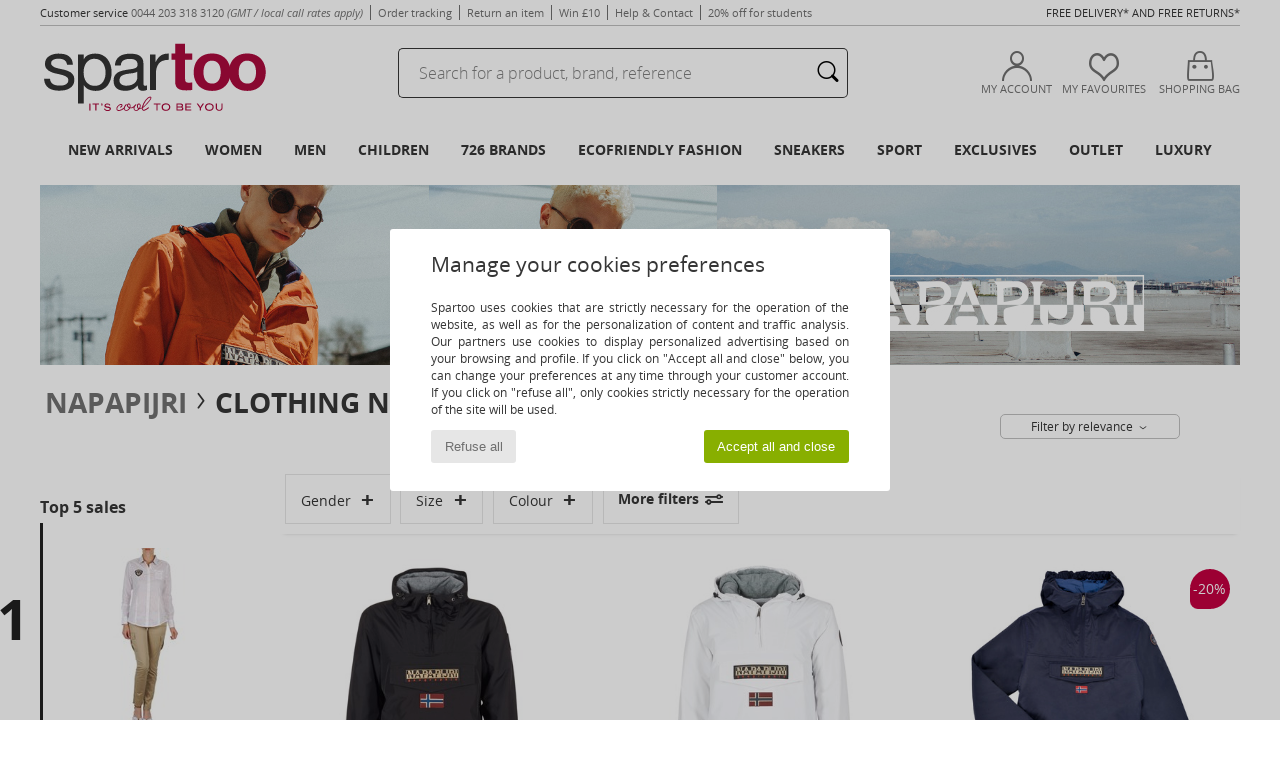

--- FILE ---
content_type: text/html; charset=UTF-8
request_url: https://www.spartoo.eu/model-17411860-Napapijri-RAINFOREST.php
body_size: 44145
content:

	<!DOCTYPE html>
		<html>
		<head>
			<meta charset="utf-8" />
			<meta name="viewport" content="width=device-width, initial-scale=1.0, minimum-scale=1.0, maximum-scale=1.0, user-scalable=no">
			<meta name="msapplication-navbutton-color" content="#C30040" />
			<meta http-equiv="Content-Type" content="text/html; charset=utf-8" /><meta name="robots" content="noodp" /><link rel="alternate" media="only screen and (max-width: 640px)" href="https://www.spartoo.eu/mobile/model-17411860-Napapijri-RAINFOREST.php" /><link rel="alternate" media="handheld" href="https://www.spartoo.eu/mobile/model-17411860-Napapijri-RAINFOREST.php" /><title>Clothes Parkas Napapijri RAINFOREST  - Fast delivery | Spartoo Europe</title><meta name="keywords" content="spartoo, spartoo.co.uk, Napapijri
" /><meta name="description" content="Discover the Napapijri rainforest collection on SPARTOO ✓ Free Delivery, Free Returns ► Get the best prices on Napapijri rainforest with SPARTOO!" />
<link rel="alternate" href="https://www.spartoo.com/modele-17411860-Napapijri-RAINFOREST.php#rst" hreflang="fr" />
<link rel="alternate" href="https://www.spartoo.co.uk/model-17411860-Napapijri-RAINFOREST.php#rst" hreflang="en-gb" />
<link rel="alternate" href="https://www.spartoo.es/modelo-17411860-Napapijri-RAINFOREST.php#rst" hreflang="es-es" />
<link rel="alternate" href="https://www.spartoo.de/Modell-17411860-Napapijri-RAINFOREST.php#rst" hreflang="de-de" />
<link rel="alternate" href="https://www.spartoo.it/modello-17411860-Napapijri-RAINFOREST.php#rst" hreflang="it-it" />
<link rel="alternate" href="https://www.spartoo.eu/model-17411860-Napapijri-RAINFOREST.php#rst" hreflang="en" />
<link rel="alternate" href="https://www.spartoo.nl/model-17411860-Napapijri-RAINFOREST.php#rst" hreflang="nl-nl" />
<link rel="alternate" href="https://www.spartoo.pl/model-17411860-Napapijri-RAINFOREST.php#rst" hreflang="pl-pl" />
<link rel="alternate" href="https://www.spartoo.se/modell-17411860-Napapijri-RAINFOREST.php#rst" hreflang="sv-se" />
<link rel="alternate" href="https://www.spartoo.dk/model-17411860-Napapijri-RAINFOREST.php#rst" hreflang="da-dk" />
<link rel="alternate" href="https://www.spartoo.fi/malli-17411860-Napapijri-RAINFOREST.php#rst" hreflang="fi-fi" />
<link rel="alternate" href="https://www.spartoo.gr/model-17411860-Napapijri-RAINFOREST.php#rst" hreflang="el-gr" />
<link rel="alternate" href="https://www.spartoo.pt/modelo-17411860-Napapijri-RAINFOREST.php#rst" hreflang="pt-pt" />
<link rel="alternate" href="https://www.spartoo.be/model-17411860-Napapijri-RAINFOREST.php#rst" hreflang="nl-be" />
<link rel="alternate" href="https://www.spartoo.cz/model-17411860-Napapijri-RAINFOREST.php#rst" hreflang="cs-cz" />
<link rel="alternate" href="https://www.spartoo.net/model-17411860-Napapijri-RAINFOREST.php#rst" hreflang="en-us" />
<link rel="alternate" href="https://www.spartoo.cn/model-17411860-Napapijri-RAINFOREST.php#rst" hreflang="" />
<link rel="alternate" href="https://www.spartoo.sk/model-17411860-Napapijri-RAINFOREST.php#rst" hreflang="sk-sk" />
<link rel="alternate" href="https://www.spartoo.hu/modell-17411860-Napapijri-RAINFOREST.php#rst" hreflang="hu-hu" />
<link rel="alternate" href="https://www.spartoo.ro/model-17411860-Napapijri-RAINFOREST.php#rst" hreflang="ro-ro" />
<link rel="alternate" href="https://www.spartoo.si/model-17411860-Napapijri-RAINFOREST.php#rst" hreflang="si-si" />
<link rel="alternate" href="https://www.spartoo.com.hr/model-17411860-Napapijri-RAINFOREST.php#rst" hreflang="hr-hr" />
<link rel="alternate" href="https://fr.spartoo.ch/modele-17411860-Napapijri-RAINFOREST.php#rst" hreflang="ch-FR" />
<link rel="alternate" href="https://de.spartoo.ch/Modell-17411860-Napapijri-RAINFOREST.php#rst" hreflang="ch-DE" />
<link rel="alternate" href="https://it.spartoo.ch/modello-17411860-Napapijri-RAINFOREST.php#rst" hreflang="ch-IT" />
		<link rel="stylesheet" href="https://img.spartoo.eu/css/styles_desktop_SP-20251112.css" media="all" />
		<link rel="stylesheet" href="https://img.spartoo.eu/css/css_desktop_SP_eu-20251112.css" media="all" />
	<link rel="search" type="application/opensearchdescription+xml" title="www.spartoo.eu" href="/searchEngine.xml" />
		<script type="text/javascript" nonce="ac7571f18c73204ce414efb1112cc046">
			window.onerror = function (msg, err_url, line, column, error) {

				if(msg == "ResizeObserver loop limit exceeded" ||
					msg == "ResizeObserver loop completed with undelivered notifications.") {
					return;
				}

				let details = "";
				if(typeof error != "undefined" && error !== null) {
					if(typeof error.stack == "string") {
						details = error.stack;
					} else if(typeof error.toString == "function") {
						details = error.toString();
					}
				}

				var source_code = document.documentElement.innerHTML.split("\n");
				source_code.splice(line + 0, source_code.length - (line + 0));
				source_code.splice(0, line - 0);

				var post_data = "action=insert&msg=" + encodeURIComponent(msg)
					+ "&err_url=" + encodeURIComponent(err_url)
					+ "&line=" + encodeURIComponent(line)
					+ "&column=" + encodeURIComponent(column)
					+ "&error=" + encodeURIComponent(details)
					+ "&browser=" + encodeURIComponent(navigator.userAgent)
					+ "&source_code=" + encodeURIComponent(source_code.join("\n"));

				var XhrObj = new XMLHttpRequest();

				XhrObj.open("GET", "/ajax/save_javascript_error.php" + "?" + post_data);

				XhrObj.send(null);
			};
		</script>
	<script type="text/javascript" crossorigin="anonymous" src="https://img.spartoo.eu/js/min/js_desktop_eu.min-20251112.js"></script>
	<script type="text/javascript" crossorigin="anonymous" src="https://img.spartoo.eu/js/min/js_async_eu.min-20251112.js" async defer ></script>
	<script type="text/javascript" crossorigin="anonymous" src="https://img.spartoo.eu/js/libext/jquery/jquery.produits.js"></script>
		<link rel="apple-touch-icon" sizes="180x180" href="https://img.spartoo.eu/images/favicon/apple-touch-icon.png" />
		<link rel="icon" type="image/png" sizes="32x32" href="https://img.spartoo.eu/images/favicon/favicon-32x32.png" />
		<link rel="icon" type="image/png" sizes="16x16" href="https://img.spartoo.eu/images/favicon/favicon-16x16.png" />
		<link rel="manifest" href="/images/favicon/manifest.json" />
		<link rel="mask-icon" href="https://img.spartoo.eu/images/favicon/safari-pinned-tab.svg" color="#C30040" />
		<meta name="theme-color" content="#C30040" /><style type="text/css" media="all">@import "https://img.spartoo.eu/css/productList_SP-20251112.css";</style><script type="text/javascript">
			var size_selected = false;
			function sessionCustomer(id){
				var sessionId = parseInt(id);
				return sessionId;
			}
			var sessionId = parseInt(0)</script>
</head>

<body><div id="maskBlack" onclick="hide(document.getElementById('maskBlack'));hide(document.getElementById('size_grid'));return false;"></div>
				<a class="skip-link" href="#skip-link-anchor">Skip to main content</a>
			<div id="popup_alert_parent"></div>
			<script>
				/**
				 * Fonction qui détermine si on met les cookies selon le choix du visiteur + gestion gtag
				 * @param  bool $allow_cookies Choix du visiteur du l'acceptation des cookies (1 ou 0)
				 */
				function verifCookies(allow_cookies){

					if(typeof gtag != "undefined") {
						if(allow_cookies == 1) {
							gtag("consent", "update", {
								"ad_storage": "granted",
								"analytics_storage": "granted",
								"ad_user_data": "granted",
								"ad_personalization": "granted"
							});
						} else {
							gtag("consent", "update", {
								"ad_storage": "denied",
								"analytics_storage": "denied",
								"ad_user_data": "denied",
								"ad_personalization": "denied"
							});
						}
					}

					if(allow_cookies == 1) {
						window.uetq = window.uetq || [];
						window.uetq.push("consent", "update", {"ad_storage": "granted"});
					} else {
						window.uetq = window.uetq || [];
						window.uetq.push("consent", "update", {"ad_storage": "denied"});
					}

					// #1208822 - Activation des tags
					if(allow_cookies == 1 && typeof load_tag === "function") {
						load_tag();
						setTimeout(unload_tag, SP.tags.timeout);
					}

					if($.ajax) {
						$.ajax({
							type: "GET",
							url: "../ajax/allow_cookies.php",
							data: "allow_cookies=" + allow_cookies
						}).done(function(result) {
							$(".cookies_info").hide();
						});
					} else {
						$(".cookies_info").hide();
					}
				}
			</script>


			<div class="cookies_info">
				<div class="cookies_info-pop">
					<div class="cookies_info-pop-title">Manage your cookies preferences</div>
					<div class="cookies_info-pop-text">Spartoo uses cookies that are strictly necessary for the operation of the website, as well as for the personalization of content and traffic analysis. Our partners use cookies to display personalized advertising based on your browsing and profile. If you click on "Accept all and close" below, you can change your preferences at any time through your customer account. If you click on "refuse all", only cookies strictly necessary for the operation of the site will be used.</div>
					<div class="cookies_info-pop-buttons">
						<button class="cookies_info-pop-buttons-refuse" onclick="javascript:verifCookies(0);">Refuse all</button>
						<button class="cookies_info-pop-buttons-accept" onclick="javascript:verifCookies(1);">Accept all and close</button>
					</div>
				</div>
			</div><div id="parent">
			<script type="text/javascript">
				function timer_op_right() {}
			</script>
				<header id="header">
					<div class="topLine">
						<div>
							<span>
							Customer service&nbsp;
							<a id="callNumber" href="tel:0044 203 318 3120">0044 203 318 3120<span id="call_horaires">monday - friday : 8h - 16h</span></a>&nbsp;
							<span class="localCallPrice">(GMT / local call rates apply)</span>
							</span>
							<a href="https://www.spartoo.eu/account?commande=1" >Order tracking</a>
							<a href="javascript:faq_popup('retour');">Return an item</a>
							<a href="service_parrainage.php">Win £10</a>
							<a href="help.php" >Help & Contact</a>
							
							
							
							
							<a href="student.php" style="text-transform:lowercase;">20% off for students</a>
						</div>
					<div class="text_topLivraison" onclick="faq_popup('envoi');">Free delivery* and free returns*</div>
					</div>
						<div class="header_top">
					<a href="/" class="logo">
						<img src="https://img.spartoo.eu/includes/languages/europe/images/topLogo.svg" alt="Spartoo" />
					</a>
						<form  class="search headerSearch" action="search.php" method="get" id="form_search"><input class="headerSearchBar" type="text" name="keywords" id="keywords_field" autocomplete="off" value="" onfocus="completeSearchEngine();" onclick="displayDefaultResults();" placeholder="Search for a product, brand, reference"  /><button id="submit_search" class="valid_search" type="submit" aria-label="Search"><i class="icon-rechercher"></i></button>
						</form>
						<div class="headerOptions">
							<div class="headerOption">

								<a href="https://www.spartoo.eu/account" ><i class="icon-persoCompte "></i>My account</a></div><div class="headerOption">
				<a href="https://www.spartoo.eu/wishList_sp.php"><i class="icon-coeur"></i>My Favourites</a></div>			<div class="headerOption" onmouseover="if(typeof(get_panier_hover) != 'undefined'){get_panier_hover();}">
								<a href="shoppingbag.php"><i class="icon-panier"></i>Shopping bag</a><div id="topPanier">
								</div>
							</div>
						</div>
					</div>
				</header>
		
		<nav id="nav"><ul id="onglets" onmouseover="if(typeof SP != 'undefined' && typeof SP.front != 'undefined' && typeof SP.front.lazyLoader != 'undefined'){ SP.front.lazyLoader.lazyHeader(); }"><div style="width:calc((100% - 1200px)/2);"></div>
			<li><a href="new-arrivals.php" >New arrivals</a>
				<div id="menuGlobal">
					<div>
						<div class="headerMenu_linkListTitle"><a href="new-arrivals-women.php" >Women</a></div>
						<div class="listLiens_specialLink_newF" style="background: url(https://img.spartoo.eu/images//header_menu_new_sprite_ah---20250625.jpg) no-repeat 0 0;"></div>
						<div><a href="new-arrivals-women.php" >Autumn / Winter Collection</a></div>
						<a href="new-arrivals-women-shoes.php" >New shoe collection</a><br />
						<a href="new-arrivals-women-clothes.php" >New clothing collection</a><br />
						<a href="new-arrivals-women-bags.php" >New bag collection</a><br />&nbsp;<br />
						<a href="new-this-week-women.php" >This weeks new arrivals</a> <br />
						<a href="new-this-month-women.php" >This Months New Arrivals</a> <br />
						<br>
						<div><a href="new-arrivals-women.php" >New arrivals this season</a> <i class="icon-flecheDroite"></i></div>
					</div><div>
						<div class="headerMenu_linkListTitle"><a href="new-arrivals-men.php" >Men</a></div>
						<div class="listLiens_specialLink_newH" style="background: url(https://img.spartoo.eu/images//header_menu_new_sprite_ah---20250625.jpg) no-repeat 0 -87px;"></div>
						<div><a href="new-arrivals-men.php" >Autumn / Winter Collection</a></div>
						<a href="new-arrivals-men-shoes.php" >New shoe collection</a><br />
						<a href="new-arrivals-men-clothes.php" >New clothing collection</a><br />
						<a href="new-arrivals-men-bags.php" >New bag collection</a><br />&nbsp;<br />
						<a href="new-this-week-men.php" >This weeks new arrivals</a><br/>
						<a href="new-this-month-men.php" >This Months New Arrivals</a><br />
						<br>
						<div><a href="new-arrivals-men.php" >New arrivals this season</a> <i class="icon-flecheDroite"></i></div>
					</div><div>
						<div class="headerMenu_linkListTitle"><a href="new-arrivals-children.php" >Children</a></div>
						<div class="listLiens_specialLink_newK" style="background: url(https://img.spartoo.eu/images//header_menu_new_sprite_ah---20250625.jpg) no-repeat 0 -174px;"></div>
						<div><a href="new-arrivals-children.php" >Autumn / Winter Collection</a></div>
						<a href="new-arrivals-children-shoes.php" >New shoe collection</a><br />
						<a href="new-arrivals-children-clothes.php" >New clothing collection</a><br />
						<a href="new-arrivals-children-bags.php" >New bag collection</a><br />&nbsp;<br />
						<a href="new-this-week-children.php" >This weeks new arrivals</a><br/>
						<a href="new-this-month-children.php" >This Months New Arrivals</a> <br />
						<br>
						<div><a href="new-arrivals-children.php" >New arrivals this season</a> <i class="icon-flecheDroite"></i></div>
					</div><div>
						<div class="headerMenu_linkListTitle"><a href="luxury.php?classement=NEW_PRODUCTS" >Luxury</a></div>
						<div class="listLiens_specialLink_newK" style="background: url(https://img.spartoo.eu/images//header_menu_luxe---20250625.jpg) no-repeat 0 0;"></div>
						<div><a href="luxury.php?classement=NEW_PRODUCTS" >Autumn / Winter Collection</a></div>
						<a href="luxury-shoes.php?classement=NEW_PRODUCTS" >New shoe collection</a><br />
						<a href="luxury-clothes.php?classement=NEW_PRODUCTS" >New clothing collection</a><br />
						<a href="luxury-bags.php?classement=NEW_PRODUCTS" >New bag collection</a><br />
						<br />
						<br /><br /><br />
						<div><a href="luxury.php?classement=NEW_PRODUCTS" >New arrivals this season</a> <i class="icon-flecheDroite"></i></div>
					</div><div><div class="headerMenu_linkListTitle"><a href="trends-fashion.php?filterGender=f">Inspirations Women</a></div><a href="trends-fashion.php?tendance_id=31734" >Essential knits</a><br /><a href="trends-fashion.php?tendance_id=31686" >Total black look</a><br /><a href="trends-fashion.php?tendance_id=31638" >Boho vintage</a><br /><a href="trends-fashion.php?tendance_id=31590" >Seasonal Colours</a><br /><div class="headerMenu_linkListTitle"><a href="trends-fashion.php?filterGender=h" class="header_gender_trend_link">Inspirations Men</a></div><a href="trends-fashion.php?tendance_id=31758" >Layering</a><br /><a href="trends-fashion.php?tendance_id=31710" >Preppy Touches</a><br /><a href="trends-fashion.php?tendance_id=31662" >Monochrome mix</a><br /><a href="trends-fashion.php?tendance_id=31614" >Graphic details</a><br />
					<a href="service_cadeau.php" class="header_carteKdo" style="margin-top:20px;">
						<img class="lazyHeader" src="https://img.spartoo.eu/images/trans.gif" data-original="https://img.spartoo.eu/images/header_menu_carteKdo.gif" alt="Give the gift of fashion" />
						Gift card
					</a>
				</div>
			</div>
		</li>
		<li><a href="women.php">Women</a>
			<div id="menuFemme"><div>
					<div class="headerMenu_linkListTitle"><a href="shoes-women.php" >Women's Shoes</a></div>
					<a href="Ankle-boots-women-st-10217-10127-0.php" ><i class="icon-boots"></i> Ankle boots / Boots</a><br /><a href="Trainers-women-st-10217-10157-0.php" ><i class="icon-sneakers"></i> Trainers</a><br /><a href="Mules-Clogs-women-st-10217-10139-0.php" ><i class="icon-mules"></i> Mules / Clogs</a><br /><a href="Sandals-women-st-10217-10148-0.php" ><i class="icon-sandales"></i> Sandals</a><br /><a href="Boots-women-st-10217-10124-0.php" ><i class="icon-bottes"></i> Boots</a><br /><a href="Flip-flops-women-st-10217-10155-0.php" ><i class="icon-tongs"></i> Flip flops</a><br /><a href="Flat-shoes-women-st-10217-10119-0.php" ><i class="icon-ballerines"></i> Flat shoes</a><br /><a href="Derby-shoes-et-Brogue-shoes-women-st-10217-10156-0.php" ><i class="icon-derbies"></i> Derby shoes & Brogue shoes</a><br /><a href="Sports-shoes-women-st-10217-10005-0.php" ><i class="icon-sport"></i> Sports shoes</a><br /><a href="Loafers-et-Boat-shoes-women-st-10217-10129-0.php" ><i class="icon-mocassins"></i> Loafers & Boat shoes</a><br /><a href="Court-shoes-women-st-10217-10134-0.php" ><i class="icon-escarpins"></i> Court shoes</a><br /><a href="Slippers-women-st-10217-10141-0.php" ><i class="icon-chaussons"></i> Slippers</a><br />
					<br>
					<div><a href="shoes-women.php" >All women's shoes <i class="icon-flecheDroite"></i></a></div>
				</div><div>
					<div class="headerMenu_linkListTitle"><a href="clothing-women.php" >Women's clothes</a></div>
					<a href="Dresses-women-st-10617-10515-0.php" ><i class="icon-robes"></i> Dresses</a><br /><a href="Coats-women-st-10617-10168-0.php" ><i class="icon-manteaux"></i> Coats</a><br /><a href="T-shirts-ET-Polo-shirts-women-st-10617-10170-0.php" ><i class="icon-tshirt"></i> T-shirts & Polo shirts</a><br /><a href="Jackets-women-st-10617-10174-0.php" ><i class="icon-vestes"></i> Jackets</a><br /><a href="Jeans-women-st-10617-10176-0.php" ><i class="icon-jeans"></i> Jeans</a><br /><a href="Jumpers-ET-Cardigans-women-st-10617-10171-0.php" ><i class="icon-pulls"></i> Jumpers & Cardigans</a><br /><a href="Blouses-ET-Tunics-women-st-10617-10183-0.php" ><i class="icon-blouses"></i> Blouses</a><br /><a href="Fleece-women-st-10617-10801-0.php" ><i class="icon-sweats"></i> Fleece</a><br /><a href="Trousers-women-st-10617-10179-0.php" ><i class="icon-pantalons"></i> Trousers</a><br /><a href="Joggers-ET-Tracksuits-women-st-10617-10997-0.php" ><i class="icon-joggings"></i> Joggers & Tracksuits</a><br /><a href="Skirts-women-st-10617-10508-0.php" ><i class="icon-jupes"></i> Skirts</a><br /><a href="Dress-shirts-women-st-10617-10166-0.php" ><i class="icon-chemises"></i> Dress shirts</a><br />
					<br>
					<div><a href="clothing-women.php" >All women's clothing <i class="icon-flecheDroite"></i></a></div>
				</div><div>
					<div class="headerMenu_linkListTitle"><a href="Underwear-st-11474-0-women.php" >Women's underwear</a></div>
					<a href="Bras-women-st-11474-10191-0.php" ><i class="icon-soutifs"></i> Bras</a><br /><a href="Knickers-panties-and-other-bottoms-women-st-11474-11392-0.php" ><i class="icon-slips"></i> Knickers/panties and other bottoms</a><br /><a href="Other-types-of-lingerie-women-st-11474-11393-0.php" ><i class="icon-underwear"></i> Other types of lingerie</a><br />
					<br />
					<div class="headerMenu_linkListTitle"><a href="bags-women.php" >Women's bags</a></div>
					<a href="Handbags-women-st-10568-10160-0.php" ><i class="icon-sacamain"></i> Handbags</a><br /><a href="Shoulder-bags-women-st-10568-10147-0.php" ><i class="icon-bandouliere"></i> Messenger / Shoulder bags</a><br /><a href="Rucksacks-women-st-10568-10162-0.php" ><i class="icon-sacados"></i> Rucksacks</a><br /><a href="Shopper-bags-women-st-10568-10674-0.php" ><i class="icon-cabas"></i> Shopper bags</a><br /><a href="Pouches-Clutches-women-st-10568-10677-0.php" ><i class="icon-pochette"></i> Pouches / Clutches</a><br /><a href="Suitcase-women-st-10568-10215-0.php" ><i class="icon-valise"></i> Suitcase</a><br /><a href="Travel-bags-women-st-10568-10213-0.php" ><i class="icon-valise"></i> Travel bags</a><br />
					<br>
					<div><a href="bags-women.php" >All women's bags <i class="icon-flecheDroite"></i></a></div>
				</div><div>
					<div class="headerMenu_linkListTitle"><a href="shoes-sport-women.php#rst">Sport</a></div>
					<a href="Sports-shoes-women-st-2-10005-0.php" ><i class="icon-sport"></i> Sports shoes</a><br /><a href="Trainers-women-st-2-10157-0.php" ><i class="icon-sneakers"></i> Trainers</a><br /><a href="Joggers-ET-Tracksuits-women-st-2-10997-0.php" ><i class="icon-joggings"></i> Joggers & Tracksuits</a><br /><a href="Sport-bras-women-st-2-11056-0.php" ><i class="icon-brassieres"></i> Sport bras</a><br /><a href="Leggings-women-st-2-10203-0.php" ><i class="icon-leggings"></i> Leggings</a><br />
					<br /><div class="headerMenu_linkListTitle"><a href="luxury.php">Luxury</a></div>
					<a href="Ankle-boots-women-st-10641-10127-0.php" ><i class="icon-boots"></i> Ankle boots / Boots</a><br /><a href="Handbags-women-st-10641-10160-0.php" ><i class="icon-sacamain"></i> Handbags</a><br /><a href="Dresses-women-st-10641-10515-0.php" ><i class="icon-robes"></i> Dresses</a><br /><a href="Trainers-women-st-10641-10157-0.php" ><i class="icon-sneakers"></i> Trainers</a><br /><a href="Sandals-women-st-10641-10148-0.php" ><i class="icon-sandales"></i> Sandals</a><br /><a href="Court-shoes-women-st-10641-10134-0.php" ><i class="icon-escarpins"></i> Court shoes</a><br />
				</div><div>
					<div class="headerMenu_linkListTitle"><a href="marques.php">Selected Brands</a></div>
					<a href="Airstep-b511-women.php" >Airstep / A.S.98</a><br /><a href="birkenstock-women.php" >BIRKENSTOCK</a><br /><a href="Dr.-Martens-b76-women.php" >Dr. Martens</a><br /><a href="Gabor-b629-women.php" >Gabor</a><br /><a href="NeroGiardini-b51792-women.php" >NeroGiardini</a><br />
					<br />
					<div class="headerMenu_linkListTitle" style="font-family: OpenSansCond, Arial, sans-serif;">Shop the selection</div>
					<a href="made-in-europe-st-11584-0-women.php" ><img src="https://img.spartoo.eu/images//flags_alt/flag_eu.png" width="15" alt="Made in Europe" /> Made in Europe</a><br />
					<a href="large-sizes-women.php" >Large sizes</a><br />
					<a href="shoes-trendy-women.php" >Streetwear</a><br />
					<a href="shoes-ecofriendly-women.php" ><i class="icon-eco" style="color: #428863;"></i> Ecofriendly</a><br />
					<div class="headerMenu_linkListTitle"><a href="trends-fashion.php?filterGender=f" class="header_gender_trend_link">Inspirations</a></div>
					<a href="service_cadeau.php" class="header_carteKdo" style="margin-top:20px;">
						<img class="lazyHeader" src="https://img.spartoo.eu/images/trans.gif" data-original="https://img.spartoo.eu/images/header_menu_carteKdo.gif" alt="Give the gift of fashion" />
						Gift card
					</a>
				</div></div>
		</li>
		<li><a href="men.php">Men</a>
			<div id="menuHomme">
				<div>
					<div class="headerMenu_linkListTitle"><a href="shoes-men.php" >Men's Shoes</a></div>
					<a href="Trainers-men-st-10218-10157-0.php" ><i class="icon-sneakers"></i> Trainers</a><br /><a href="Ankle-boots-men-st-10218-10127-0.php" ><i class="icon-boots"></i> Ankle boots / Boots</a><br /><a href="Mules-Clogs-men-st-10218-10139-0.php" ><i class="icon-mules"></i> Mules / Clogs</a><br /><a href="Derby-shoes-et-Brogue-shoes-men-st-10218-10156-0.php" ><i class="icon-derbies"></i> Derby shoes & Brogue shoes</a><br /><a href="Slippers-men-st-10218-10141-0.php" ><i class="icon-chaussons"></i> Slippers</a><br /><a href="Slip-ons-men-st-10218-10152-0.php" ><i class="icon-slipon"></i> Slip ons</a><br /><a href="Loafers-et-Boat-shoes-men-st-10218-10129-0.php" ><i class="icon-mocassins"></i> Loafers & Boat shoes</a><br /><a href="Sports-shoes-men-st-10218-10005-0.php" ><i class="icon-sport"></i> Sports shoes</a><br /><a href="Flip-flops-men-st-10218-10155-0.php" ><i class="icon-tongs"></i> Flip flops</a><br /><a href="Espadrilles-men-st-10218-10135-0.php" ><i class="icon-espadrilles"></i> Espadrilles</a><br /><a href="Boots-men-st-10218-10124-0.php" ><i class="icon-bottes"></i> Boots</a><br /><a href="Sandals-men-st-10218-10148-0.php" ><i class="icon-sandales"></i> Sandals</a><br />
					<br>
					<div><a href="shoes-men.php" >All men's shoes <i class="icon-flecheDroite"></i></a></div>
				</div><div>
					<div class="headerMenu_linkListTitle"><a href="clothing-men.php" >Men's clothes</a></div>
					<a href="Jackets-men-st-10617-10174-0.php" ><i class="icon-vestes"></i> Jackets</a><br /><a href="T-shirts-ET-Polo-shirts-men-st-10617-10170-0.php" ><i class="icon-tshirt"></i> T-shirts & Polo shirts</a><br /><a href="Fleece-men-st-10617-10801-0.php" ><i class="icon-sweats"></i> Fleece</a><br /><a href="Coats-men-st-10617-10168-0.php" ><i class="icon-manteaux"></i> Coats</a><br /><a href="Joggers-ET-Tracksuits-men-st-10617-10997-0.php" ><i class="icon-joggings"></i> Joggers & Tracksuits</a><br /><a href="Jeans-men-st-10617-10176-0.php" ><i class="icon-jeans"></i> Jeans</a><br /><a href="Shorts-men-st-10617-10181-0.php" ><i class="icon-bermudas"></i> Shorts</a><br /><a href="Dress-shirts-men-st-10617-10166-0.php" ><i class="icon-chemises"></i> Dress shirts</a><br /><a href="Trousers-men-st-10617-10179-0.php" ><i class="icon-pantalons"></i> Trousers</a><br /><a href="Jumpers-ET-Cardigans-men-st-10617-10171-0.php" ><i class="icon-pulls"></i> Jumpers & Cardigans</a><br /><a href="Swimwear-men-st-10617-10193-0.php" ><i class="icon-maillotsbain"></i> Swimwear</a><br /><a href="Nightwear-men-st-10617-9988-0.php" ><i class="icon-pyjamas"></i> Nightwear</a><br />
					<br>
					<div><a href="clothing-men.php" >All men's clothing <i class="icon-flecheDroite"></i></a></div>
				</div><div>
					<div class="headerMenu_linkListTitle"><a href="Underwear-st-11474-0-men.php" >Men's underwear</a></div>
					<a href="Boxer-shorts-men-st-11474-10185-0.php" ><i class="icon-boxers"></i> Boxer shorts</a><br /><a href="Underpants-Brief-men-st-11474-10190-0.php" ><i class="icon-slips"></i> Underpants / Brief</a><br /><a href="Boxers-men-st-11474-10187-0.php" ><i class="icon-calecons"></i> Boxers</a><br />
					<br />
					<div class="headerMenu_linkListTitle"><a href="bags-men.php" >Men's bags</a></div>
					<a href="Wallet-Purse-men-st-10568-10201-0.php" ><i class="icon-portefeuille"></i> Wallets / Purses</a><br /><a href="Rucksacks-men-st-10568-10162-0.php" ><i class="icon-sacados"></i> Rucksacks</a><br /><a href="Pouches-Clutches-men-st-10568-10677-0.php" ><i class="icon-pochette"></i> Pouches / Clutches</a><br /><a href="Suitcase-men-st-10568-10215-0.php" ><i class="icon-valise"></i> Suitcase</a><br /><a href="Travel-bags-men-st-10568-10213-0.php" ><i class="icon-valise"></i> Travel bags</a><br /><a href="Briefcases-men-st-10568-10683-0.php" ><i class="icon-portedoc"></i> Briefcases</a><br /><a href="Shoulder-bags-men-st-10568-10147-0.php" ><i class="icon-bandouliere"></i> Messenger / Shoulder bags</a><br />
					<br>
					<div><a href="bags-men.php" >All men's bags <i class="icon-flecheDroite"></i></a></div>
				</div><div>
					<div class="headerMenu_linkListTitle">
						<a href="shoes-sport-men.php#rst">
							Sport
						</a>
					</div>
					<a href="Sports-shoes-men-st-2-10005-0.php" ><i class="icon-sport"></i> Sports shoes</a><br /><a href="Trainers-men-st-2-10157-0.php" ><i class="icon-sneakers"></i> Trainers</a><br /><a href="Joggers-ET-Tracksuits-men-st-2-10997-0.php" ><i class="icon-joggings"></i> Joggers & Tracksuits</a><br /><a href="Rucksacks-men-st-2-10162-0.php" ><i class="icon-sacados"></i> Rucksacks</a><br /><a href="Pouches-Clutches-men-st-2-10677-0.php" ><i class="icon-pochette"></i> Pouches / Clutches</a><br />
					<br /><div class="headerMenu_linkListTitle"><a href="luxury.php">Luxury</a></div>
					<a href="Wallet-Purse-men-st-10641-10201-0.php" ><i class="icon-portefeuille"></i> Wallets / Purses</a><br /><a href="Trainers-men-st-10641-10157-0.php" ><i class="icon-sneakers"></i> Trainers</a><br /><a href="T-shirts-ET-Polo-shirts-men-st-10641-10170-0.php" ><i class="icon-tshirt"></i> T-shirts & Polo shirts</a><br /><a href="Fleece-men-st-10641-10801-0.php" ><i class="icon-sweats"></i> Fleece</a><br /><a href="Coats-men-st-10641-10168-0.php" ><i class="icon-manteaux"></i> Coats</a><br /><a href="Jackets-men-st-10641-10174-0.php" ><i class="icon-vestes"></i> Jackets</a><br />

				</div><div>
					<div class="headerMenu_linkListTitle"><a href="marques.php">Selected Brands</a></div>
					<a href="birkenstock-men.php" >BIRKENSTOCK</a><br /><a href="Clarks-b21-men.php" >Clarks</a><br /><a href="Crocs-b508-men.php" >Crocs</a><br /><a href="Dr.-Martens-b76-men.php" >Dr. Martens</a><br /><a href="adidas-men.php" >adidas</a><br />
					<br />
					<div class="headerMenu_linkListTitle" style="font-family: OpenSansCond, Arial, sans-serif;">Shop the selection</div>
					<a href="made-in-europe-st-11584-0-men.php" >
						<img src="https://img.spartoo.eu/images//flags_alt/flag_eu.png" width="15" alt="Made in Europe" /> Made in Europe
					</a><br />
					<a href="large-sizes-men.php" >
						Large sizes
					</a><br />
					<a href="shoes-trendy-men.php" >
						Streetwear
					</a><br />
					<a href="shoes-ecofriendly-men.php" >
						<i class="icon-eco" style="color: #428863;"></i> Ecofriendly
					</a><br />
					<div class="headerMenu_linkListTitle">
						<a href="trends-fashion.php?filterGender=h" class="header_gender_trend_link">
							Inspirations
						</a>
					</div>
					<a href="service_cadeau.php" class="header_carteKdo" style="margin-top:20px;">
						<img class="lazyHeader" src="https://img.spartoo.eu/images/trans.gif" data-original="https://img.spartoo.eu/images/header_menu_carteKdo.gif" alt="Give the gift of fashion" />
						Gift card
					</a>
				</div>
			</div>
		</li>
		<li><a href="child.php">Children</a>
			<div id="menuEnfant">
				<div>
					<div class="headerMenu_linkListTitle"><a href="infant.php" >Baby (0-2 years)</a></div>
					<a href="Trainers-st-32-10157.php" ><i class="icon-sneakers"></i> Trainers</a><br /><a href="Sandals-st-32-10148.php" ><i class="icon-sandales"></i> Sandals</a><br /><a href="Ankle-boots-st-32-10127.php" ><i class="icon-boots"></i> Ankle boots / Boots</a><br /><a href="Slippers-st-32-10141.php" ><i class="icon-chaussons"></i> Slippers</a><br /><a href="Flat-shoes-st-32-10119.php" ><i class="icon-ballerines"></i> Flat shoes</a><br />
					<a href="T-shirts-ET-Polo-shirts-st-32-10170.php" ><i class="icon-tshirt"></i> T-shirts & Polo shirts</a><br /><a href="Sets-ET-Outfits-st-32-9990.php" > Sets & Outfits</a><br /><a href="Coats-st-32-10168.php" ><i class="icon-manteaux"></i> Coats</a><br />
					<br /><br />
					<br>
					<div><a href="infant-shoes.php" >All shoes <i class="icon-flecheDroite"></i></a></div>
					<div><a href="infant-clothes.php" >All clothing <i class="icon-flecheDroite"></i></a></div>
					<div><a href="infant-bags.php" >All bags <i class="icon-flecheDroite"></i></a></div>
				</div><div>
					<div class="headerMenu_linkListTitle"><a href="children.php" >Children (2-12 years)</a></div>
					<a href="Ankle-boots-st-33-10127.php" ><i class="icon-boots"></i> Ankle boots / Boots</a><br /><a href="Boots-st-33-10124.php" ><i class="icon-bottes"></i> Boots</a><br /><a href="roller-shoes-st-33-10524.php" ><i class="icon-roulettes"></i> roller shoes</a><br /><a href="Trainers-st-33-10157.php" ><i class="icon-sneakers"></i> Trainers</a><br /><a href="Sandals-st-33-10148.php" ><i class="icon-sandales"></i> Sandals</a><br />
					<a href="T-shirts-ET-Polo-shirts-st-33-10170.php" ><i class="icon-tshirt"></i> T-shirts & Polo shirts</a><br /><a href="Coats-st-33-10168.php" ><i class="icon-manteaux"></i> Coats</a><br /><a href="Fleece-st-33-10801.php" ><i class="icon-sweats"></i> Fleece</a><br />
					<a href="Messenger-Bags-st-33-10610.php" ><i class="icon-cartable"></i> Messenger Bags</a><br /><a href="Rucksacks-st-33-10162.php" ><i class="icon-sacados"></i> Rucksacks</a><br />
					<br>
					<div><a href="children-shoes.php" >All shoes <i class="icon-flecheDroite"></i></a></div>
					<div><a href="children-clothes.php" >All clothing <i class="icon-flecheDroite"></i></a></div>
					<div><a href="children-bags.php" >All bags <i class="icon-flecheDroite"></i></a></div>
				</div><div>
					<div class="headerMenu_linkListTitle"><a href="teens.php" >Teens (12-16 years)</a></div>
					<a href="Trainers-st-34-10157.php" ><i class="icon-sneakers"></i> Trainers</a><br /><a href="Ankle-boots-st-34-10127.php" ><i class="icon-boots"></i> Ankle boots / Boots</a><br /><a href="Mules-Clogs-st-34-10139.php" ><i class="icon-mules"></i> Mules / Clogs</a><br /><a href="Sandals-st-34-10148.php" ><i class="icon-sandales"></i> Sandals</a><br /><a href="Flat-shoes-st-34-10119.php" ><i class="icon-ballerines"></i> Flat shoes</a><br />
					<a href="T-shirts-ET-Polo-shirts-st-34-10170.php" ><i class="icon-tshirt"></i> T-shirts & Polo shirts</a><br /><a href="Coats-st-34-10168.php" ><i class="icon-manteaux"></i> Coats</a><br /><a href="Fleece-st-34-10801.php" ><i class="icon-sweats"></i> Fleece</a><br />
					<a href="Rucksacks-st-34-10162.php" ><i class="icon-sacados"></i> Rucksacks</a><br /><a href="Pencil-Cases-st-34-10566.php" ><i class="icon-trousse"></i> Pencil Cases</a><br />
					<br>
					<div><a href="teens-shoes.php" >All shoes <i class="icon-flecheDroite"></i></a></div>
					<div><a href="teens-clothes.php" >All clothing <i class="icon-flecheDroite"></i></a></div>
					<div><a href="teens-bags.php" >All bags <i class="icon-flecheDroite"></i></a></div>
				</div>
				<div>
					<div class="headerMenu_linkListTitle"><a href="marques.php">Selected Brands</a></div>
					<a href="Acebo-s-b10187-children.php" >Acebo's</a><br /><a href="Agatha-Ruiz-de-la-Prada-b481-children.php" >Agatha Ruiz de la Prada</a><br /><a href="Aigle-b16-children.php" >Aigle</a><br /><a href="Anatonic-b63964-children.php" >Anatonic</a><br /><a href="Armistice-b43017-children.php" >Armistice</a><br /><a href="Easy-Peasy-b7936-children.php" >Easy Peasy</a><br /><a href="GBB-b487-children.php" >GBB</a><br /><a href="Geox-b40-children.php" >Geox</a><br /><a href="Heelys-b349-children.php" >Heelys</a><br /><a href="Little-Mary-b806-children.php" >Little Mary</a><br /><a href="Sorel-b91-children.php" >Sorel</a><br /><a href="Tom-Tailor-b1531-children.php" >Tom Tailor</a><br /><a href="adidas-children.php" >adidas</a><br />
					<div><a href="brands.php?gender=K" >All brands for Children <i class="icon-flecheDroite"></i></a></div>
				</div><div>
					<div class="headerMenu_linkListTitle" style="font-family: OpenSansCond, Arial, sans-serif; font-size: 15px;">Brand focus</div><a href="Citrouille-et-Compagnie-b1154.php#rst">
						<img class="lazyHeader" src="https://img.spartoo.eu/images/trans.gif" data-original="https://img.spartoo.eu/images/header_kids_1154---20250625.jpg" alt="Citrouille et Compagnie" />
					</a>
		<a href="service_cadeau.php" class="header_carteKdo" style="margin-top:20px;">
						<img class="lazyHeader" src="https://img.spartoo.eu/images/trans.gif" data-original="https://img.spartoo.eu/images/header_menu_carteKdo.gif" alt="Give the gift of fashion" />
						Gift card
					</a>
				</div>
			</div>
		</li>
				<li>
					<a href="brands.php" id="headerMenuBrand">726 Brands</a>
					<div id="menuBrand">
						<ul>
							<li>
								<p class="menuBrandDiv">Top 100</p>
								<div id="topBrand">
									<div class="listBrand"><span class="brandLetter">A</span><br /><a href="adidas.php" >adidas</a><br /><a href="Agatha-Ruiz-de-la-Prada-b481.php" >Agatha Ruiz de la Prada</a><br />
				<a href="Airstep-b511.php" class="bestBrand">Airstep / A.S.98</a>
				<br><a href="Allrounder-by-Mephisto-b2421.php" >Allrounder by Mephisto</a><br /><span class="brandLetter">B</span><br />
				<a href="birkenstock.php" class="bestBrand">BIRKENSTOCK</a>
				<br>
				<a href="BOTD-b29549.php" class="bestBrand">BOTD</a>
				<br>
				<a href="Betty-London-b939.php" class="bestBrand">Betty London</a>
				<br><a href="Bronx-b232.php" >Bronx</a><br /><span class="brandLetter">C</span><br /><a href="Calvin-Klein-Jeans-b403.php" >Calvin Klein Jeans</a><br /><a href="Camper-b32.php" >Camper</a><br />
				<a href="Carlington-b472.php" class="bestBrand">Carlington</a>
				<br>
				<a href="Casual-Attitude-b985.php" class="bestBrand">Casual Attitude</a>
				<br><a href="Caterpillar-b228.php" >Caterpillar</a><br />
				<a href="Citrouille-et-Compagnie-b1154.php" class="bestBrand">Citrouille et Compagnie</a>
				<br><a href="Clarks-b21.php" >Clarks</a><br /><a href="Converse-b5.php" >Converse</a><br /><a href="Cool-shoe-b803.php" >Cool shoe</a><br /><a href="Crocs-b508.php" >Crocs</a><br /><span class="brandLetter">D</span><br />
				<a href="Dr.-Martens-b76.php" class="bestBrand">Dr. Martens</a>
				<br>
									</div>
									<div class="listBrand">
				<a href="Dream-in-Green-b940.php" class="bestBrand">Dream in Green</a>
				<br><span class="brandLetter">E</span><br />
				<a href="Easy-Peasy-b7936.php" class="bestBrand">Easy Peasy</a>
				<br><a href="El-Naturalista-b43.php" >El Naturalista</a><br /><span class="brandLetter">F</span><br />
				<a href="Fashion-brands-b68758.php" class="bestBrand">Fashion brands</a>
				<br><a href="Felmini-b2071.php" >Felmini</a><br />
				<a href="Fericelli-b984.php" class="bestBrand">Fericelli</a>
				<br><a href="Fly-London-b474.php" >Fly London</a><br /><span class="brandLetter">G</span><br />
				<a href="GBB-b487.php" class="bestBrand">GBB</a>
				<br><a href="Gabor-b629.php" >Gabor</a><br /><a href="Geox-b40.php" >Geox</a><br /><a href="Guess-b775.php" >Guess</a><br /><span class="brandLetter">H</span><br /><a href="Havaianas-b333.php" >Havaianas</a><br /><a href="Heelys-b349.php" >Heelys</a><br /><span class="brandLetter">I</span><br /><a href="IgIETCO-b59618.php" >IgI&CO</a><br /><a href="Irregular-Choice-b69.php" >Irregular Choice</a><br /><span class="brandLetter">J</span><br />
				<a href="JB-Martin-b108.php" class="bestBrand">JB Martin</a>
				<br><a href="Jack-ET-Jones-b1483.php" >Jack & Jones</a><br />
									</div>
									<div class="listBrand"><a href="Jonak-b317.php" >Jonak</a><br /><a href="Josef-Seibel-b1925.php" >Josef Seibel</a><br /><span class="brandLetter">K</span><br /><a href="Karl-Lagerfeld-b44199.php" >Karl Lagerfeld</a><br /><span class="brandLetter">L</span><br /><a href="Levi-s-b95.php" >Levi's</a><br />
				<a href="Little-Mary-b806.php" class="bestBrand">Little Mary</a>
				<br><span class="brandLetter">M</span><br /><a href="Mam-Zelle-b27704.php" >Mam'Zelle</a><br />
				<a href="Moony-Mood-b551.php" class="bestBrand">Moony Mood</a>
				<br><span class="brandLetter">N</span><br />
				<a href="NeroGiardini-b51792.php" class="bestBrand">NeroGiardini</a>
				<br><a href="New-Balance-b337.php" >New Balance</a><br /><span class="brandLetter">O</span><br /><a href="Onitsuka-Tiger-b114.php" >Onitsuka Tiger</a><br /><span class="brandLetter">P</span><br />
				<a href="Pellet-b1526.php" class="bestBrand">Pellet</a>
				<br><a href="Puma-b36.php" >Puma</a><br /><span class="brandLetter">R</span><br /><a href="Reef-b834.php" >Reef</a><br /><a href="Refresh-b1599.php" >Refresh</a><br /><a href="Replay-b87.php" >Replay</a><br /><a href="Rieker-b785.php" >Rieker</a><br />
									</div>
									<div class="listBrand"><span class="brandLetter">S</span><br />
				<a href="So-Size-b1542.php" class="bestBrand">So Size</a>
				<br><a href="Sorel-b91.php" >Sorel</a><br /><span class="brandLetter">T</span><br /><a href="Tamaris-b595.php" >Tamaris</a><br /><a href="Tom-Tailor-b1531.php" >Tom Tailor</a><br /><a href="Tommy-Hilfiger-st-11221-0.php" >Tommy Hilfiger</a><br /><span class="brandLetter">V</span><br /><a href="Vans-b52.php" >Vans</a><br /><a href="Victoria-b485.php" >Victoria</a><br /><span class="brandLetter">Y</span><br />
				<a href="Yurban-b1893.php" class="bestBrand">Yurban</a>
				<br>
									</div>
								</div>
							</li>
							<li>
								<p class="menuBrandDiv">A - B</p>
								<div id="brand1">
									<div class="listBrand"><span class="brandLetter">#</span><br /><a href="1789-Cala-b1888.php" >1789 Cala</a><br /><a href="3-Pommes-b59011.php" >3 Pommes</a><br /><a href="7-for-all-Mankind-b2007.php" >7 for all Mankin..</a><br /><a href="80DB-Original-b30455.php" >80DB Original</a><br /><span class="brandLetter">A</span><br /><a href="Absorba-b1550.php" >Absorba</a><br /><a href="Acebo-s-b10187.php" >Acebo's</a><br /><a href="Acquaverde-b2095.php" >Acquaverde</a><br /><a href="adidas.php" class="bestBrand">adidas</a><br /><a href="adidas.php" class="bestBrand">adidas</a><br /><a href="adidas-TERREX-b74646.php" >adidas TERREX</a><br /><a href="Adige-b65134.php" >Adige</a><br /><a href="Affenzahn-b61836.php" >Affenzahn</a><br /><a href="Agatha-Ruiz-de-la-Prada-b481.php" class="bestBrand">Agatha Ruiz de l..</a><br /><a href="Aigle-b16.php" >Aigle</a><br /><a href="Airstep-b511.php" class="bestBrand">Airstep / A.S.98</a><br /><a href="Alba-Moda-b2013.php" >Alba Moda</a><br /><a href="Alberto-Gozzi-b784.php" >Alberto Gozzi</a><br /><a href="Alexis-Mabille-b901.php" >Alexis Mabille</a><br /><a href="Allrounder-by-Mephisto-b2421.php" class="bestBrand">Allrounder by Me..</a><br /><a href="ALMA-EN-PENA-b88227.php" >ALMA EN PENA</a><br /><a href="ALOHAS-b88139.php" >ALOHAS</a><br /><a href="Amalfi-by-Rangoni-b878.php" >Amalfi by Rangon..</a><br />
												</div>
												<div class="listBrand"><a href="Ambre-Babzoe-b563.php" >Ambre Babzoe</a><br /><a href="American-Retro-b2010.php" >American Retro</a><br /><a href="American-Tourister-b33562.php" >American Tourist..</a><br /><a href="AMREF-x-Spartoo-b85477.php" >AMREF x Spartoo</a><br /><a href="Andrea-Conti-b2019.php" >Andrea Conti</a><br /><a href="Anthology-Paris-b88827.php" >Anthology Paris</a><br /><a href="Antik-Batik-b1881.php" >Antik Batik</a><br /><a href="Antonio-Marras-b1272.php" >Antonio Marras</a><br /><a href="April-First-b565.php" >April First</a><br /><a href="Ara-b786.php" >Ara</a><br /><a href="ARIZONA-LOVE-b88825.php" >ARIZONA LOVE</a><br /><a href="Armani-Exchange-st-11503-0.php" >Armani Exchange</a><br /><a href="Armani-jeans-b33342.php" >Armani jeans</a><br /><a href="Armistice-b43017.php" >Armistice</a><br /><a href="Art-b105.php" >Art</a><br /><a href="Art-of-Soule-b754.php" >Art of Soule</a><br /><a href="Ash-b121.php" >Ash</a><br /><a href="Asics-b63.php" >Asics</a><br /><a href="Asolo-b702.php" >Asolo</a><br /><a href="Aster-b117.php" >Aster</a><br /><a href="Atelier-du-Linge-b69473.php" >Atelier du Linge</a><br /><a href="Atelier-Voisin-b479.php" >Atelier Voisin</a><br /><a href="Audley-b778.php" >Audley</a><br />
												</div>
												<div class="listBrand"><a href="Axelda-b2727.php" >Axelda</a><br /><a href="Azzaro-b122.php" >Azzaro</a><br /><span class="brandLetter">B</span><br /><a href="Babybotte-b1644.php" >Babybotte</a><br /><a href="Back-To-School-b1142.php" >Back To School</a><br /><a href="Balsamik-b7739.php" >Balsamik</a><br /><a href="Bamba-By-Victoria-b27461.php" >Bamba By Victori..</a><br /><a href="Banana-Moon-b1593.php" >Banana Moon</a><br /><a href="Baranne-b86166.php" >Baranne</a><br /><a href="Barbour-b1933.php" >Barbour</a><br /><a href="Barker-b1070.php" >Barker</a><br /><a href="Base-London-b1072.php" >Base London</a><br /><a href="Bata-b1552.php" >Bata</a><br /><a href="BCBGeneration-b6907.php" >BCBGeneration</a><br /><a href="Be-Only-b734.php" >Be Only</a><br /><a href="Belle-by-Sigerson-Morrison-b962.php" >Belle by Sigerso..</a><br /><a href="Bellfield-b9282.php" >Bellfield</a><br /><a href="Ben-Sherman-b822.php" >Ben Sherman</a><br /><a href="Bench-b993.php" >Bench</a><br /><a href="Benetton-b1160.php" >Benetton</a><br /><a href="Bensimon-b330.php" >Bensimon</a><br /><a href="BEPPI-b31117.php" >BEPPI</a><br /><a href="Betty-London-b939.php" class="bestBrand">Betty London</a><br />
												</div>
												<div class="listBrand"><a href="Betula-Original-Betula-Fussbett-b1885.php" >Betula Original ..</a><br /><a href="Bikkembergs-b66.php" >Bikkembergs</a><br /><a href="Billabong-b852.php" >Billabong</a><br /><a href="Biomecanics-b52797.php" >Biomecanics</a><br /><a href="birkenstock.php" class="bestBrand">BIRKENSTOCK</a><br /><a href="birkenstock.php" >Birki's</a><br /><a href="Bisgaard-b65305.php" >Bisgaard</a><br /><a href="Bizzotto-b71837.php" >Bizzotto</a><br /><a href="BKR-b71.php" >BKR</a><br /><a href="Blackstone-b176.php" >Blackstone</a><br /><a href="Blowfish-Malibu-b607.php" >Blowfish Malibu</a><br /><a href="Blundstone-b30403.php" >Blundstone</a><br /><a href="Bocage-b1143.php" >Bocage</a><br /><a href="Bons-baisers-de-Paname-b61627.php" >Bons baisers de ..</a><br /><a href="Bonton-b88466.php" >Bonton</a><br /><a href="Booroo-b1998.php" >Booroo</a><br /><a href="BOSS-b41020.php" >BOSS</a><br /><a href="BOTD-b29549.php" class="bestBrand">BOTD</a><br /><a href="Bourne-b760.php" >Bourne</a><br /><a href="Breezy-Rollers-b88509.php" >Breezy Rollers</a><br /><a href="Brett-ET-Sons-b279.php" >Brett & Sons</a><br /><a href="Brigitte-Bardot-b1797.php" >Brigitte Bardot</a><br /><a href="Bronx-b232.php" class="bestBrand">Bronx</a><br />
												</div>
												<div class="listBrand"><a href="Broste-Copenhagen-b67217.php" >Broste Copenhage..</a><br /><a href="Buffalo-b22.php" >Buffalo</a><br /><a href="Bugatti-b1634.php" >Bugatti</a><br /><a href="Bullboxer-b817.php" >Bullboxer</a><br /><a href="Bunker-b336.php" >Bunker</a><br /><a href="Buttero-b501.php" >Buttero</a><br />
									</div>
								</div>
							</li>
							<li>
								<p class="menuBrandDiv">C - E</p>
								<div id="brand2">
									<div class="listBrand"><span class="brandLetter">C</span><br /><a href="C.Doux-b893.php" >C.Doux</a><br /><a href="C.Petula-b1388.php" >C.Petula</a><br /><a href="Cacatoes-b86127.php" >Cacatoès</a><br /><a href="Cacharel-b1176.php" >Cacharel</a><br /><a href="Cafe-Noir-b100.php" >Café Noir</a><br /><a href="Calitex-b73558.php" >Calitex</a><br /><a href="CallagHan-b1057.php" >CallagHan</a><br /><a href="Calvin-Klein-Jeans-b403.php" class="bestBrand">Calvin Klein Jea..</a><br /><a href="Camper-b32.php" class="bestBrand">Camper</a><br /><a href="Caprice-b1330.php" >Caprice</a><br /><a href="Carlington-b472.php" class="bestBrand">Carlington</a><br /><a href="Carmela-b88506.php" >Carmela</a><br /><a href="Carmen-Steffens-b1335.php" >Carmen Steffens</a><br /><a href="Carrement-Beau-b59006.php" >Carrément Beau</a><br /><a href="Carvela-b1412.php" >Carvela</a><br /><a href="Casadei-b899.php" >Casadei</a><br /><a href="Cassis-Cote-d-Azur-b42444.php" >Cassis Côte d'Az..</a><br /><a href="Casta-b49423.php" >Casta</a><br /><a href="Castaner-b321.php" >Castaner</a><br /><a href="Casual-Attitude-b985.php" class="bestBrand">Casual Attitude</a><br /><a href="Catarina-Martins-b1345.php" >Catarina Martins</a><br /><a href="Caterpillar-b228.php" class="bestBrand">Caterpillar</a><br />
												</div>
												<div class="listBrand"><a href="Catimini-b488.php" >Catimini</a><br /><a href="Caval-b79251.php" >Caval</a><br /><a href="Cetti-b88631.php" >Cetti</a><br /><a href="Chabrand-b1422.php" >Chabrand</a><br /><a href="Champion-b48477.php" >Champion</a><br /><a href="Charles-Jourdan-b281.php" >Charles Jourdan</a><br /><a href="Chattawak-b47356.php" >Chattawak</a><br /><a href="Cheap-Monday-b1939.php" >Cheap Monday</a><br /><a href="Chicco-b1141.php" >Chicco</a><br /><a href="Chie-Mihara-b319.php" >Chie Mihara</a><br /><a href="Chinese-Laundry-b1333.php" >Chinese Laundry</a><br /><a href="Chipie-b112.php" >Chipie</a><br /><a href="Cimarron-b1873.php" >Cimarron</a><br /><a href="Citrouille-et-Compagnie-b1154.php" class="bestBrand">Citrouille et Co..</a><br /><a href="CK-Collection-b700.php" >CK Collection</a><br /><a href="Clae-b1503.php" >Clae</a><br /><a href="Clarks-b21.php" class="bestBrand">Clarks</a><br /><a href="Coach-b59002.php" >Coach</a><br /><a href="Coclico-b811.php" >Coclico</a><br /><a href="Colmar-b88630.php" >Colmar</a><br /><a href="Color-Block-b1972.php" >Color Block</a><br /><a href="Colors-of-California-b1050.php" >Colors of Califo..</a><br /><a href="Columbia-b23.php" >Columbia</a><br />
												</div>
												<div class="listBrand"><a href="Comptoir-de-famille-b67213.php" >Comptoir de fami..</a><br /><a href="Conceptum-b73871.php" >Conceptum</a><br /><a href="Converse-b5.php" class="bestBrand">Converse</a><br /><a href="Cool-shoe-b803.php" class="bestBrand">Cool shoe</a><br /><a href="Coolway-b621.php" >Coolway</a><br /><a href="Coqueterra-b1936.php" >Coqueterra</a><br /><a href="Cosmo-Paris-b354.php" >Cosmo Paris</a><br /><a href="Couleur-Pourpre-b177.php" >Couleur Pourpre</a><br /><a href="Creative-Recreation-b1003.php" >Creative Recreat..</a><br /><a href="Crime-London-b88189.php" >Crime London</a><br /><a href="Cristofoli-b1401.php" >Cristofoli</a><br /><a href="Crocs-b508.php" class="bestBrand">Crocs</a><br /><a href="Celeste-b66064.php" >Céleste</a><br /><a href="Cote-Table-b67212.php" >Côté Table</a><br /><span class="brandLetter">D</span><br /><a href="D.Co-Copenhagen-b1555.php" >D.Co Copenhagen</a><br /><a href="D.Franklin-b88188.php" >D.Franklin</a><br /><a href="Damart-b52218.php" >Damart</a><br /><a href="Daniel-Hechter-b1078.php" >Daniel Hechter</a><br /><a href="David-Jones-b996.php" >David Jones</a><br /><a href="DC-Shoes-b61.php" >DC Shoes</a><br /><a href="DDP-b748.php" >DDP</a><br /><a href="DecoByZorlu-b72013.php" >DecoByZorlu</a><br />
												</div>
												<div class="listBrand"><a href="Decoris-b67688.php" >Decoris</a><br /><a href="Decortie-b71939.php" >Decortie</a><br /><a href="Deeluxe-b1042.php" >Deeluxe</a><br /><a href="DELSEY-PARIS-b1108.php" >DELSEY PARIS</a><br /><a href="Derhy-b1847.php" >Derhy</a><br /><a href="Desigual-b749.php" >Desigual</a><br /><a href="Dessins-Animes-b1416.php" >Dessins Animés</a><br /><a href="Diadora-b2003.php" >Diadora</a><br /><a href="Dickies-b938.php" >Dickies</a><br /><a href="Diesel-b240.php" >Diesel</a><br /><a href="DIM-b1523.php" >DIM</a><br /><a href="Disney-deco-b73537.php" >Disney deco</a><br /><a href="Dkode-b407.php" >Dkode</a><br /><a href="Dockers-b1446.php" >Dockers</a><br /><a href="Dockers-by-Gerli-b968.php" >Dockers by Gerli</a><br /><a href="Dorking-b680.php" >Dorking</a><br /><a href="Douceur-d-interieur-b68430.php" >Douceur d intéri..</a><br /><a href="Dr.-Martens-b76.php" class="bestBrand">Dr. Martens</a><br /><a href="Dragon-Sea-b1034.php" >Dragon Sea</a><br /><a href="Dream-in-Green-b940.php" class="bestBrand">Dream in Green</a><br /><a href="Dumond-b7313.php" >Dumond</a><br /><a href="Dune-London-b1904.php" >Dune London</a><br /><a href="DVS-b20.php" >DVS</a><br />
												</div>
												<div class="listBrand"><span class="brandLetter">E</span><br /><a href="Eastpak-b1278.php" >Eastpak</a><br /><a href="Easy-Peasy-b7936.php" class="bestBrand">Easy Peasy</a><br /><a href="Edith-ET-Ella-b1405.php" >Edith & Ella</a><br /><a href="Eject-b816.php" >Eject</a><br /><a href="El-Naturalista-b43.php" class="bestBrand">El Naturalista</a><br /><a href="Element-b238.php" >Element</a><br /><a href="Eleven-Paris-b1377.php" >Eleven Paris</a><br /><a href="Elia-B-b7306.php" >Elia B</a><br /><a href="Elizabeth-Stuart-b35791.php" >Elizabeth Stuart</a><br /><a href="Elle-b107.php" >Elle</a><br /><a href="Ellesse-b837.php" >Ellesse</a><br /><a href="Elue-par-nous-b824.php" >Elue par nous</a><br /><a href="Emma-Go-b896.php" >Emma Go</a><br /><a href="Emmshu-b61442.php" >Emmshu</a><br /><a href="Emporio-Armani-st-11503-0.php" >Emporio Armani</a><br /><a href="Emporio-Armani-EA7-st-11503-0.php" >Emporio Armani E..</a><br /><a href="EMU-b672.php" >EMU</a><br /><a href="Energie-b41.php" >Energie</a><br /><a href="Escada-b1948.php" >Escada</a><br /><a href="Espace-b331.php" >Espace</a><br /><a href="Esprit-b229.php" >Esprit</a><br /><a href="Esska-b820.php" >Esska</a><br />
												</div>
												<div class="listBrand"><a href="Etnies-b60.php" >Etnies</a><br /><a href="Etro-b909.php" >Etro</a><br /><a href="Eva-Turner-b1399.php" >Eva Turner</a><br /><a href="Everlast-b2510.php" >Everlast</a><br /><a href="Exe-Shoes-b88190.php" >Exé Shoes</a><br />
									</div>
								</div>
							</li>
							<li>
								<p class="menuBrandDiv">F - K</p>
								<div id="brand3">
									<div class="listBrand"><span class="brandLetter">F</span><br /><a href="F-Troupe-b7530.php" >F-Troupe</a><br /><a href="Fabi-b1080.php" >Fabi</a><br /><a href="Faguo-b838.php" >Faguo</a><br /><a href="Famaco-b35494.php" >Famaco</a><br /><a href="Fashion-brands-b68758.php" class="bestBrand">Fashion brands</a><br /><a href="Feiyue-b914.php" >Feiyue</a><br /><a href="Felmini-b2071.php" class="bestBrand">Felmini</a><br /><a href="Fericelli-b984.php" class="bestBrand">Fericelli</a><br /><a href="Feud-b1113.php" >Feud</a><br /><a href="Fidji-b518.php" >Fidji</a><br /><a href="Fila-b1615.php" >Fila</a><br /><a href="FitFlop-b402.php" >FitFlop</a><br /><a href="Fluchos-b678.php" >Fluchos</a><br /><a href="Fly-London-b474.php" class="bestBrand">Fly London</a><br /><a href="Fornarina-b477.php" >Fornarina</a><br /><a href="France-Mode-b27705.php" >France Mode</a><br /><a href="Frank-Wright-b942.php" >Frank Wright</a><br /><a href="Franklin-ET-Marshall-b1660.php" >Franklin & Marsh..</a><br /><a href="Fred-de-la-Bretoniere-b10275.php" >Fred de la Breto..</a><br /><a href="Fred-Marzo-b1029.php" >Fred Marzo</a><br /><a href="Freegun-b1629.php" >Freegun</a><br /><a href="Freelance-b1960.php" >Freelance</a><br />
												</div>
												<div class="listBrand"><a href="Freeman-T.Porter-b1383.php" >Freeman T.Porter</a><br /><a href="French-Connection-b1281.php" >French Connectio..</a><br /><a href="French-Sole-b1035.php" >French Sole</a><br /><a href="Frida-b908.php" >Frida</a><br /><a href="Friis-ET-Company-b1374.php" >Friis & Company</a><br /><a href="Fru.it-b482.php" >Fru.it</a><br /><a href="Fuchsia-b1076.php" >Fuchsia</a><br /><a href="Fun-Costumes-b66234.php" >Fun Costumes</a><br /><a href="Furla-b28082.php" >Furla</a><br /><span class="brandLetter">G</span><br /><a href="G-Star-Raw-b1285.php" >G-Star Raw</a><br /><a href="Gaastra-b1525.php" >Gaastra</a><br /><a href="Gabor-b629.php" class="bestBrand">Gabor</a><br /><a href="Gant-b83.php" >Gant</a><br /><a href="Garvalin-b916.php" >Garvalin</a><br /><a href="Gas-b1392.php" >Gas</a><br /><a href="Gaspard-Yurkievich-b854.php" >Gaspard Yurkievi..</a><br /><a href="Gaudi-b7468.php" >Gaudi</a><br /><a href="GBB-b487.php" class="bestBrand">GBB</a><br /><a href="Geographical-Norway-b49461.php" >Geographical Nor..</a><br /><a href="Geox-b40.php" class="bestBrand">Geox</a><br /><a href="Giesswein-b243.php" >Giesswein</a><br /><a href="Gioseppo-b1009.php" >Gioseppo</a><br />
												</div>
												<div class="listBrand"><a href="Globe-b31.php" >Globe</a><br /><a href="Gola-b73.php" >Gola</a><br /><a href="Guess-b775.php" class="bestBrand">Guess</a><br /><span class="brandLetter">H</span><br /><a href="Habitable-b67215.php" >Habitable</a><br /><a href="Hackett-b1802.php" >Hackett</a><br /><a href="Happy-socks-b86206.php" >Happy socks</a><br /><a href="Harrington-b1941.php" >Harrington</a><br /><a href="Havaianas-b333.php" class="bestBrand">Havaianas</a><br /><a href="Heelys-b349.php" class="bestBrand">Heelys</a><br /><a href="Heimstone-b57964.php" >Heimstone</a><br /><a href="Helly-Hansen-b1156.php" >Helly Hansen</a><br /><a href="Herschel-b5744.php" >Herschel</a><br /><a href="Hexagona-b1369.php" >Hexagona</a><br /><a href="HEYDUDE-b88155.php" >HEYDUDE</a><br /><a href="Heyraud-b30889.php" >Heyraud</a><br /><a href="Hip-b1171.php" >Hip</a><br /><a href="Hispanitas-b691.php" >Hispanitas</a><br /><a href="HOFF-b62266.php" >HOFF</a><br /><a href="House-of-Harlow-1960-b1128.php" >House of Harlow ..</a><br /><a href="Hudson-b631.php" >Hudson</a><br /><a href="HUGO-b32280.php" >HUGO</a><br /><a href="hummel-b957.php" >hummel</a><br />
												</div>
												<div class="listBrand"><a href="Hunter-b628.php" >Hunter</a><br /><a href="Hush-puppies-b230.php" >Hush puppies</a><br /><span class="brandLetter">I</span><br /><a href="IgIETCO-b59618.php" class="bestBrand">IgI&CO</a><br /><a href="Ikks-b490.php" >Ikks</a><br /><a href="Inuikii-b88559.php" >Inuikii</a><br /><a href="Inuovo-b88500.php" >Inuovo</a><br /><a href="Ipanema-b1514.php" >Ipanema</a><br /><a href="Ippon-Vintage-b35793.php" >Ippon Vintage</a><br /><a href="Irregular-Choice-b69.php" class="bestBrand">Irregular Choice</a><br /><a href="Isotoner-b57600.php" >Isotoner</a><br /><span class="brandLetter">J</span><br /><a href="J-line-b72533.php" >J-line</a><br /><a href="Jack-ET-Jones-b1483.php" class="bestBrand">Jack & Jones</a><br /><a href="Janet-Sport-b1372.php" >Janet Sport</a><br /><a href="JanetETJanet-b1331.php" >Janet&Janet</a><br /><a href="Jansport-b1608.php" >Jansport</a><br /><a href="Jardin-d-Ulysse-b67214.php" >Jardin d'Ulysse</a><br /><a href="JB-Martin-b108.php" class="bestBrand">JB Martin</a><br /><a href="JDY-b46320.php" >JDY</a><br /><a href="Jerome-C.-Rousseau-b1139.php" >Jerome C. Rousse..</a><br /><a href="JFK-b910.php" >JFK</a><br /><a href="Jil-Sander-b713.php" >Jil Sander</a><br />
												</div>
												<div class="listBrand"><a href="Jim-Rickey-b841.php" >Jim Rickey</a><br /><a href="John-Galliano-b711.php" >John Galliano</a><br /><a href="Jojo-Factory-b61846.php" >Jojo Factory</a><br /><a href="Jonak-b317.php" class="bestBrand">Jonak</a><br /><a href="Josef-Seibel-b1925.php" class="bestBrand">Josef Seibel</a><br /><a href="Joseph-b1852.php" >Joseph</a><br /><a href="JOTT-b58125.php" >JOTT</a><br /><a href="Juicy-Couture-b1650.php" >Juicy Couture</a><br /><span class="brandLetter">K</span><br /><a href="K-Swiss-b718.php" >K-Swiss</a><br /><a href="K-Way-b2430.php" >K-Way</a><br /><a href="Kalliste-b1169.php" >Kallisté</a><br /><a href="KAMIK-b1166.php" >KAMIK</a><br /><a href="Kangaroos-b832.php" >Kangaroos</a><br /><a href="Kaporal-b697.php" >Kaporal</a><br /><a href="Kappa-b345.php" >Kappa</a><br /><a href="Karine-Arabian-b1356.php" >Karine Arabian</a><br /><a href="Karl-Lagerfeld-b44199.php" class="bestBrand">Karl Lagerfeld</a><br /><a href="Karlsson-b71157.php" >Karlsson</a><br /><a href="Karston-b39956.php" >Karston</a><br /><a href="Kat-Maconie-b1168.php" >Kat Maconie</a><br /><a href="Katana-b1610.php" >Katana</a><br /><a href="Katy-Perry-b42437.php" >Katy Perry</a><br />
												</div>
												<div class="listBrand"><a href="Kavat-b1647.php" >Kavat</a><br /><a href="Kawasaki-b835.php" >Kawasaki</a><br /><a href="Kdopa-b1375.php" >Kdopa</a><br /><a href="Keen-b85.php" >Keen</a><br /><a href="Kennel-Schmenger-b1047.php" >Kennel + Schmeng..</a><br /><a href="Kenzo-b67.php" >Kenzo</a><br /><a href="Keyte-b1138.php" >Keyté</a><br /><a href="KG-by-Kurt-Geiger-b1892.php" >KG by Kurt Geige..</a><br /><a href="Kickers-b65.php" >Kickers</a><br /><a href="Kimberfeel-b67690.php" >Kimberfeel</a><br /><a href="Kipling-b126.php" >Kipling</a><br /><a href="Kling-b2614.php" >Kling</a><br /><a href="KLOM-b48094.php" >KLOM</a><br /><a href="KMB-b1347.php" >KMB</a><br /><a href="Koah-b871.php" >Koah</a><br /><a href="Kookai-b7827.php" >Kookaï</a><br /><a href="KOST-b777.php" >KOST</a><br />
									</div>
								</div>
							</li>
							<li>
								<p class="menuBrandDiv">L - M</p>
								<div id="brand4">
									<div class="listBrand"><span class="brandLetter">L</span><br /><a href="L-Atelier-Tropezien-b79253.php" >L'Atelier Tropéz..</a><br /><a href="Lacoste-b90.php" >Lacoste</a><br /><a href="Lady-s-Secret-b888.php" >Lady's Secret</a><br /><a href="LANCASTER-b59834.php" >LANCASTER</a><br /><a href="Lancel-b88824.php" >Lancel</a><br /><a href="Laura-Vita-b66846.php" >Laura Vita</a><br /><a href="Le-comptoir-scandinave-b937.php" >Le comptoir scan..</a><br /><a href="Le-Coq-Sportif-b84.php" >Le Coq Sportif</a><br /><a href="Le-Tanneur-b428.php" >Le Tanneur</a><br /><a href="Le-Temps-des-Cerises-b622.php" >Le Temps des Cer..</a><br /><a href="Lee-b1826.php" >Lee</a><br /><a href="Lee-Cooper-b79.php" >Lee Cooper</a><br /><a href="LEGO-Wear-b74568.php" >LEGO Wear </a><br /><a href="Leitmotiv-b71158.php" >Leitmotiv</a><br /><a href="Lemon-Jelly-b7085.php" >Lemon Jelly</a><br /><a href="Les-Lolitas-b1382.php" >Les Lolitas</a><br /><a href="Les-Petites-Bombes-st-11228-0.php" >Les Petites Bomb..</a><br /><a href="Les-Tropeziennes-par-M.Belarbi-b118.php" >Les Tropeziennes..</a><br /><a href="Les-voiles-de-St-Tropez-b1697.php" >Les voiles de St..</a><br /><a href="Levi-s-b95.php" class="bestBrand">Levi's</a><br /><a href="Liebeskind-b1609.php" >Liebeskind</a><br /><a href="Linder-b68777.php" >Linder</a><br />
												</div>
												<div class="listBrand"><a href="Lipsy-b1561.php" >Lipsy</a><br /><a href="Little-Mary-b806.php" class="bestBrand">Little Mary</a><br /><a href="Liu-Jo-b61947.php" >Liu Jo</a><br /><a href="Lloyd-b1913.php" >Lloyd</a><br /><a href="Lola-b1857.php" >Lola</a><br /><a href="Lola-Cruz-b1563.php" >Lola Cruz</a><br /><a href="Lola-Espeleta-b1637.php" >Lola Espeleta</a><br /><a href="Lola-Ramona-b1384.php" >Lola Ramona</a><br /><a href="Lollipops-b99.php" >Lollipops</a><br /><a href="Lonsdale-b843.php" >Lonsdale</a><br /><a href="Loreak-Mendian-b30485.php" >Loreak Mendian</a><br /><a href="Lottusse-b787.php" >Lottusse</a><br /><a href="Lotus-b2035.php" >Lotus</a><br /><a href="Love-Moschino-b1539.php" >Love Moschino</a><br /><a href="Loxwood-b577.php" >Loxwood</a><br /><a href="LPB-89-b88563.php" >LPB 89</a><br /><a href="LTB-b2114.php" >LTB</a><br /><a href="Luciano-Barachini-b11403.php" >Luciano Barachin..</a><br /><a href="Lucky-Brand-b1652.php" >Lucky Brand</a><br /><a href="Lumberjack-b788.php" >Lumberjack</a><br /><a href="Lyle-ET-Scott-b50730.php" >Lyle & Scott</a><br /><span class="brandLetter">M</span><br /><a href="Mac-Douglas-b1436.php" >Mac Douglas</a><br />
												</div>
												<div class="listBrand"><a href="Magrit-b906.php" >Magrit</a><br /><a href="Maiett-b27476.php" >Maiett</a><br /><a href="Maison-Jean-Vier-b71076.php" >Maison Jean-Vier</a><br /><a href="Maison-Minelli-b353.php" >Maison Minelli</a><br /><a href="Maison-Scotch-b48758.php" >Maison Scotch</a><br /><a href="Majestic-b1860.php" >Majestic</a><br /><a href="Maki-Uehara-b1063.php" >Maki Uehara</a><br /><a href="Malagoon-b72534.php" >Malagoon</a><br /><a href="Maloles-b406.php" >Maloles</a><br /><a href="Mam-Zelle-b27704.php" class="bestBrand">Mam'Zelle</a><br /><a href="Manoukian-b1829.php" >Manoukian</a><br /><a href="Manoush-b1425.php" >Manoush</a><br /><a href="Mapache-b88569.php" >Mapache</a><br /><a href="Marc-by-Marc-Jacobs-b1522.php" >Marc by Marc Jac..</a><br /><a href="Marc-Jacobs-b710.php" >Marc Jacobs</a><br /><a href="Marc-O-Polo-b1391.php" >Marc O'Polo</a><br /><a href="Marciano-b48989.php" >Marciano</a><br /><a href="Marco-Tozzi-b1344.php" >Marco Tozzi</a><br /><a href="Marian-b886.php" >Marian</a><br /><a href="Marithe-ET-Francois-Girbaud-b493.php" >Marithé & Franco..</a><br /><a href="Martinelli-b779.php" >Martinelli</a><br /><a href="Maruti-b1073.php" >Maruti</a><br /><a href="McQ-Alexander-McQueen-b1140.php" >McQ Alexander Mc..</a><br />
												</div>
												<div class="listBrand"><a href="Meindl-b1032.php" >Meindl</a><br /><a href="Mel-b983.php" >Mel</a><br /><a href="Meline-b1387.php" >Meline</a><br /><a href="Melissa-b318.php" >Melissa</a><br /><a href="Meltin-pot-b1930.php" >Meltin'pot</a><br /><a href="Melvin-ET-Hamilton-b1932.php" >Melvin & Hamilto..</a><br /><a href="Menbur-b877.php" >Menbur</a><br /><a href="Mercer-Amsterdam-b79252.php" >Mercer Amsterdam</a><br /><a href="Merrell-b231.php" >Merrell</a><br /><a href="Metamorf-Ose-b833.php" >Metamorf'Ose</a><br /><a href="Mexx-b847.php" >Mexx</a><br /><a href="Michael-Kors-b714.php" >Michael Kors</a><br /><a href="MICHAEL-Michael-Kors-b2093.php" >MICHAEL Michael ..</a><br /><a href="Michel-Perry-b1022.php" >Michel Perry</a><br /><a href="Miista-b1628.php" >Miista</a><br /><a href="Millet-b10422.php" >Millet</a><br /><a href="Mimmu-b17668.php" >Mimmu</a><br /><a href="Minibel-b86408.php" >Minibel</a><br /><a href="Minna-Parikka-b1271.php" >Minna Parikka</a><br /><a href="Minnetonka-b1115.php" >Minnetonka</a><br /><a href="Minorquines-b88080.php" >Minorquines</a><br /><a href="Miss-L-Fire-b815.php" >Miss L'Fire</a><br /><a href="Missoni-b898.php" >Missoni</a><br />
												</div>
												<div class="listBrand"><a href="Mizuno-b1521.php" >Mizuno</a><br /><a href="Mjoll-b73872.php" >Mjoll</a><br /><a href="Mjus-b1061.php" >Mjus</a><br /><a href="Mod-8-b520.php" >Mod'8</a><br /><a href="Moda-In-Pelle-b1116.php" >Moda In Pelle</a><br /><a href="Molly-Bracken-b2053.php" >Molly Bracken</a><br /><a href="Moma-b1385.php" >Moma</a><br /><a href="Moon-Boot-b692.php" >Moon Boot</a><br /><a href="Moony-Mood-b551.php" class="bestBrand">Moony Mood</a><br /><a href="Moschino-b1020.php" >Moschino</a><br /><a href="Moschino-Cheap-ET-CHIC-b1027.php" >Moschino Cheap &..</a><br /><a href="Mosquitos-b401.php" >Mosquitos</a><br /><a href="Mou-b1566.php" >Mou</a><br /><a href="Mr-Marcel-b1685.php" >Mr Marcel</a><br /><a href="MTNG-b1371.php" >MTNG</a><br /><a href="Munich-b1554.php" >Munich</a><br /><a href="Muratti-b7702.php" >Muratti</a><br /><a href="Musse-ET-Cloud-b43685.php" >Musse & Cloud</a><br /><a href="Mustang-b1058.php" >Mustang</a><br /><a href="Mylittleplace-b67216.php" >Mylittleplace</a><br /><a href="Myma-b1635.php" >Myma</a><br /><a href="MySuelly-b967.php" >MySuelly</a><br />
									</div>
								</div>
							</li>
							<li>
								<p class="menuBrandDiv">N - R</p>
								<div id="brand5">
									<div class="listBrand"><span class="brandLetter">N</span><br /><a href="n.d.c.-b1963.php" >n.d.c.</a><br /><a href="Naf-Naf-b53.php" >Naf Naf</a><br /><a href="Nanucci-b1456.php" >Nanucci</a><br /><a href="Napapijri-b1646.php" >Napapijri</a><br /><a href="Nat-et-Nin-b579.php" >Nat et Nin</a><br /><a href="Naturino-b68.php" >Naturino</a><br /><a href="Neosens-b110.php" >Neosens</a><br /><a href="NeroGiardini-b51792.php" class="bestBrand">NeroGiardini</a><br /><a href="New-Balance-b337.php" class="bestBrand">New Balance</a><br /><a href="New-Rock-b26.php" >New Rock</a><br /><a href="Newtone-b88829.php" >Newtone</a><br /><a href="Nicholas-Deakins-b1442.php" >Nicholas Deakins</a><br /><a href="Nike-b4.php" >Nike</a><br /><a href="Nikita-b1920.php" >Nikita</a><br /><a href="Nine-West-b491.php" >Nine West</a><br /><a href="Nixon-b1663.php" >Nixon</a><br /><a href="No-Name-b424.php" >No Name</a><br /><a href="No.1-COMO-ORIGINALE-b88903.php" >No.1 COMO ORIGIN..</a><br /><a href="Noel-b27.php" >Noel</a><br /><a href="Noisy-May-b2148.php" >Noisy May</a><br /><a href="Nome-Footwear-b2015.php" >Nome Footwear</a><br /><a href="Novesta-b79426.php" >Novesta</a><br />
												</div>
												<div class="listBrand"><a href="Now-b885.php" >Now</a><br /><a href="Nydel-b71268.php" >Nydel</a><br /><a href="Numph-b6934.php" >Nümph</a><br /><span class="brandLetter">O</span><br /><a href="Oakwood-b1812.php" >Oakwood</a><br /><a href="One-Step-b334.php" >One Step</a><br /><a href="Onitsuka-Tiger-b114.php" class="bestBrand">Onitsuka Tiger</a><br /><a href="Only-b1500.php" >Only</a><br /><a href="Only-ET-Sons-b50465.php" >Only & Sons </a><br /><a href="Only-Play-b2152.php" >Only Play</a><br /><a href="Ooban-s-b68042.php" >Ooban's</a><br /><a href="Opviq-b71940.php" >Opviq</a><br /><a href="OTA-b79120.php" >OTA</a><br /><a href="Otess-Zoi-b71266.php" >Otess / Zoï</a><br /><a href="Otto-Kern-b7298.php" >Otto Kern</a><br /><a href="Oxbow-b11.php" >Oxbow</a><br /><a href="OXS-b619.php" >OXS</a><br /><span class="brandLetter">P</span><br /><a href="Pablosky-b1136.php" >Pablosky</a><br /><a href="Paco-Gil-b1150.php" >Paco Gil</a><br /><a href="palladium.php" >Palladium</a><br /><a href="Panama-Jack-b320.php" >Panama Jack</a><br /><a href="Pantofola-d-Oro-b1389.php" >Pantofola d'Oro</a><br />
												</div>
												<div class="listBrand"><a href="birkenstock.php" >Papillio</a><br /><a href="Papucei-b1077.php" >Papucei</a><br /><a href="Pare-Gabia-b332.php" >Pare Gabia</a><br /><a href="Paris-Hilton-b1314.php" >Paris Hilton</a><br /><a href="Passionata-b88822.php" >Passionata</a><br /><a href="Pastelle-b807.php" >Pastelle</a><br /><a href="Patagonia-b671.php" >Patagonia</a><br /><a href="Pataugas-b46.php" >Pataugas</a><br /><a href="Paul-ET-Joe-b1452.php" >Paul & Joe</a><br /><a href="Paul-ET-Joe-Sister-b546.php" >Paul & Joe Siste..</a><br /><a href="Paul-Smith-b65773.php" >Paul Smith</a><br /><a href="Pellet-b1526.php" class="bestBrand">Pellet</a><br /><a href="Pepe-jeans-b86.php" >Pepe jeans</a><br /><a href="Perlato-b1130.php" >Perlato</a><br /><a href="Peter-Kaiser-b1151.php" >Peter Kaiser</a><br /><a href="Petit-Bateau-b866.php" >Petit Bateau</a><br /><a href="Petite-Mendigote-b581.php" >Petite Mendigote</a><br /><a href="Petrol-Industries-b7338.php" >Petrol Industrie..</a><br /><a href="Philipp-Plein-Sport-b43760.php" >Philipp Plein Sp..</a><br /><a href="Philippe-Model-b49766.php" >Philippe Model</a><br /><a href="Philippe-Morvan-b36063.php" >Philippe Morvan</a><br /><a href="Pieces-b693.php" >Pieces</a><br /><a href="Pikolinos-b113.php" >Pikolinos</a><br />
												</div>
												<div class="listBrand"><a href="Pinko-b88585.php" >Pinko</a><br /><a href="Pinocchio-b1170.php" >Pinocchio</a><br /><a href="Piola-b79574.php" >Piola</a><br /><a href="Plakton-b59859.php" >Plakton</a><br /><a href="palladium.php" >PLDM by Palladiu..</a><br /><a href="Poids-Plume-b54247.php" >Poids Plume</a><br /><a href="Pol-Fox-b61502.php" >Pol Fox</a><br /><a href="Pollini-b1023.php" >Pollini</a><br /><a href="Pom-d-Api-b499.php" >Pom d'Api</a><br /><a href="Pomax-b68084.php" >Pomax</a><br /><a href="Premiata-b1404.php" >Premiata</a><br /><a href="Present-Time-b67195.php" >Present Time</a><br /><a href="Pretty-Ballerinas-b1393.php" >Pretty Ballerina..</a><br /><a href="Primigi-b1163.php" >Primigi</a><br /><a href="Puma-b36.php" class="bestBrand">Puma</a><br /><span class="brandLetter">R</span><br /><a href="Rainkiss-b88844.php" >Rainkiss</a><br /><a href="RAS-b849.php" >RAS</a><br /><a href="Ravel-b542.php" >Ravel</a><br /><a href="Red-Wing-b1120.php" >Red Wing</a><br /><a href="Redskins-b120.php" >Redskins</a><br /><a href="reebok.php" >Reebok Classic</a><br /><a href="reebok.php" >Reebok Sport</a><br />
												</div>
												<div class="listBrand"><a href="Reef-b834.php" class="bestBrand">Reef</a><br /><a href="Refresh-b1599.php" class="bestBrand">Refresh</a><br /><a href="Regard-b244.php" >Regard</a><br /><a href="Religion-b2057.php" >Religion</a><br /><a href="Remonte-b882.php" >Remonte</a><br /><a href="Rens-b72095.php" >Rens</a><br /><a href="Replay-b87.php" class="bestBrand">Replay</a><br /><a href="Rider-b971.php" >Rider</a><br /><a href="Rieker-b785.php" class="bestBrand">Rieker</a><br /><a href="Rip-Curl-b12.php" >Rip Curl</a><br /><a href="Robeez-b471.php" >Robeez</a><br /><a href="Robert-Clergerie-b405.php" >Robert Clergerie</a><br /><a href="Roberto-Cavalli-b1024.php" >Roberto Cavalli</a><br /><a href="Rochas-b1025.php" >Rochas</a><br /><a href="Rockport-b38.php" >Rockport</a><br /><a href="Rondinaud-b917.php" >Rondinaud</a><br /><a href="Rupert-Sanderson-b900.php" >Rupert Sanderson</a><br /><a href="Rejeanne-x-Spartoo-b79921.php" >Réjeanne x Spart..</a><br />
									</div>
								</div>
							</li>
							<li>
								<p class="menuBrandDiv">S - W</p>
								<div id="brand6">
									<div class="listBrand"><span class="brandLetter">S</span><br /><a href="S.Oliver-b1328.php" >S.Oliver</a><br /><a href="Sabrina-b746.php" >Sabrina</a><br /><a href="Salomon-b326.php" >Salomon</a><br /><a href="Sam-Edelman-b1598.php" >Sam Edelman</a><br /><a href="Sammies-b61818.php" >Sammies</a><br /><a href="Samoa-b2043.php" >Samoa</a><br /><a href="San-Marina-b355.php" >San Marina</a><br /><a href="Sancho-Boots-b1121.php" >Sancho Boots</a><br /><a href="Sanita-b963.php" >Sanita</a><br /><a href="Sans-Interdit-b677.php" >Sans Interdit</a><br /><a href="Saola-b79916.php" >Saola</a><br /><a href="Sarah-Chofakian-b1633.php" >Sarah Chofakian</a><br /><a href="Saucony-b59.php" >Saucony</a><br /><a href="Schmoove-b34.php" >Schmoove</a><br /><a href="Scholl-b13.php" >Scholl</a><br /><a href="School-Rag-b1658.php" >School Rag</a><br /><a href="Schott-b1463.php" >Schott</a><br /><a href="Schutz-b1516.php" >Schutz</a><br /><a href="Scotch-ET-Soda-b40333.php" >Scotch & Soda</a><br /><a href="Sebago-b226.php" >Sebago</a><br /><a href="Sebastian-b887.php" >Sebastian</a><br /><a href="See-by-Chloe-b1379.php" >See by Chloé</a><br />
												</div>
												<div class="listBrand"><a href="See-U-Soon-b1863.php" >See U Soon</a><br /><a href="Selected-b1585.php" >Selected</a><br /><a href="Sema-b67211.php" >Sema</a><br /><a href="Semerdjian-b61485.php" >Semerdjian</a><br /><a href="Sendra-boots-b790.php" >Sendra boots</a><br /><a href="Serafini-b1390.php" >Serafini</a><br /><a href="Serge-Blanco-b1620.php" >Serge Blanco</a><br /><a href="Shabbies-b27477.php" >Shabbies</a><br /><a href="Shepherd-b1517.php" >Shepherd</a><br /><a href="Shoe-Biz-b2014.php" >Shoe Biz</a><br /><a href="Shoo-Pom-b10241.php" >Shoo Pom</a><br /><a href="Shwik-b10292.php" >Shwik</a><br /><a href="Sigerson-Morrison-b961.php" >Sigerson Morriso..</a><br /><a href="Sisley-b1162.php" >Sisley</a><br /><a href="Sixth-June-b2017.php" >Sixth June</a><br /><a href="skechers.php" >Skechers</a><br /><a href="Sloggi-b57017.php" >Sloggi </a><br /><a href="Smash-b7252.php" >Smash</a><br /><a href="So-Size-b1542.php" class="bestBrand">So Size</a><br /><a href="Soi-Paris-x-Spartoo-b69558.php" >Soi Paris x Spar..</a><br /><a href="Soleil-D-Ocre-b71272.php" >Soleil D'Ocre</a><br /><a href="SoleRebels-b907.php" >SoleRebels</a><br /><a href="Sonia-Rykiel-b1381.php" >Sonia Rykiel</a><br />
												</div>
												<div class="listBrand"><a href="Sorel-b91.php" class="bestBrand">Sorel</a><br /><a href="Spartoo-x-Studio-Twist-b88228.php" >Spartoo x Studio..</a><br /><a href="Sperry-Top-Sider-b14.php" >Sperry Top-Sider</a><br /><a href="Spiral-b2091.php" >Spiral</a><br /><a href="Spot-on-b1889.php" >Spot on</a><br /><a href="Start-Rite-b783.php" >Start Rite</a><br /><a href="Stella-Forest-b1866.php" >Stella Forest</a><br /><a href="Stephane-Gontard-b225.php" >Stephane Gontard</a><br /><a href="Steve-Madden-b494.php" >Steve Madden</a><br /><a href="Stonefly-b1327.php" >Stonefly</a><br /><a href="Stones-and-Bones-b61812.php" >Stones and Bones</a><br /><a href="Strategia-b921.php" >Strategia</a><br /><a href="Stuart-Weitzman-b829.php" >Stuart Weitzman</a><br /><a href="StylistClick-b1186.php" >StylistClick</a><br /><a href="Stephane-Kelian-b729.php" >Stéphane Kelian</a><br /><a href="Suit-b1911.php" >Suit</a><br /><a href="Sun68-b88619.php" >Sun68</a><br /><a href="Suncoo-b7567.php" >Suncoo</a><br /><a href="Sundek-b72444.php" >Sundek</a><br /><a href="Superdry-b1518.php" >Superdry</a><br /><a href="Superga-b115.php" >Superga</a><br /><a href="SuperTrash-b1656.php" >SuperTrash</a><br /><a href="Supra-b992.php" >Supra</a><br />
												</div>
												<div class="listBrand"><a href="Swamp-b860.php" >Swamp</a><br /><a href="Swear-b106.php" >Swear</a><br /><a href="Swedish-hasbeens-b1137.php" >Swedish hasbeens</a><br /><a href="Sweet-Lemon-b35790.php" >Sweet Lemon</a><br /><a href="Swims-b2029.php" >Swims</a><br /><span class="brandLetter">T</span><br /><a href="Tamaris-b595.php" class="bestBrand">Tamaris</a><br /><a href="Tann-s-b997.php" >Tann's</a><br /><a href="Tartine-Et-Chocolat-b1908.php" >Tartine Et Choco..</a><br /><a href="TBS-b1165.php" >TBS</a><br /><a href="TEAM-HEROES-b60740.php" >TEAM HEROES </a><br /><a href="Ted-Baker-b1126.php" >Ted Baker</a><br /><a href="Teddy-Smith-b1880.php" >Teddy Smith</a><br /><a href="Terhi-Polkki-b1471.php" >Terhi Polkki</a><br /><a href="Terra-plana-b979.php" >Terra plana</a><br /><a href="Terry-de-Havilland-b764.php" >Terry de Havilla..</a><br /><a href="Teva-b1153.php" >Teva</a><br /><a href="The-Divine-Factory-b9023.php" >The Divine Facto..</a><br /><a href="The-home-deco-factory-b67197.php" >The home deco fa..</a><br /><a href="The-North-Face-b627.php" >The North Face</a><br /><a href="THEAD.-b78658.php" >THEAD.</a><br /><a href="Think-b413.php" >Think</a><br /><a href="Tiggers-b974.php" >Tiggers</a><br />
												</div>
												<div class="listBrand"><a href="Timberland-b103.php" >Timberland</a><br /><a href="Today-b67196.php" >Today</a><br /><a href="Tom-Tailor-b1531.php" class="bestBrand">Tom Tailor</a><br /><a href="Tommy-Hilfiger-st-11221-0.php" class="bestBrand">Tommy Hilfiger</a><br /><a href="Tommy-Jeans-st-11221-0.php" >Tommy Jeans</a><br /><a href="Tosca-Blu-b1916.php" >Tosca Blu</a><br /><a href="Tradilinge-b71596.php" >Tradilinge</a><br /><a href="TUK-b277.php" >TUK</a><br /><span class="brandLetter">U</span><br /><a href="U.S-Polo-Assn.-b1418.php" >U.S Polo Assn.</a><br /><a href="UGG-b409.php" >UGG</a><br /><a href="Ulanka-b69730.php" >Ulanka</a><br /><a href="Umbro-b933.php" >Umbro</a><br /><a href="Un-Matin-d-Ete-b109.php" >Un Matin d'Eté</a><br /><a href="Under-Armour-b35792.php" >Under Armour</a><br /><a href="Unisa-b233.php" >Unisa</a><br /><span class="brandLetter">V</span><br /><a href="Vagabond-Shoemakers-b688.php" >Vagabond Shoemak..</a><br /><a href="Vanessa-Wu-b60109.php" >Vanessa Wu</a><br /><a href="Vans-b52.php" class="bestBrand">Vans</a><br /><a href="Veja-b2005.php" >Veja</a><br /><a href="Verbenas-b67684.php" >Verbenas</a><br /><a href="Vero-Moda-b1501.php" >Vero Moda</a><br />
												</div>
												<div class="listBrand"><a href="Versace-b1843.php" >Versace</a><br /><a href="Versace-Jeans-Couture-b28018.php" >Versace Jeans Co..</a><br /><a href="Versus-by-Versace-b1537.php" >Versus by Versac..</a><br /><a href="Via-Uno-b1398.php" >Via Uno</a><br /><a href="Vialis-b532.php" >Vialis</a><br /><a href="Vibram-Fivefingers-b1127.php" >Vibram Fivefinge..</a><br /><a href="Vic-b396.php" >Vic</a><br /><a href="Vicomte-A.-b1868.php" >Vicomte A.</a><br /><a href="Victoria-b485.php" class="bestBrand">Victoria</a><br /><a href="VIKING-FOOTWEAR-b74956.php" >VIKING FOOTWEAR</a><br /><a href="Vila-b1602.php" >Vila</a><br /><a href="Vivaraise-b69472.php" >Vivaraise</a><br /><a href="Vivienne-Westwood-b1355.php" >Vivienne Westwoo..</a><br /><a href="Volcom-b1870.php" >Volcom</a><br /><span class="brandLetter">W</span><br /><a href="Warmbat-b88209.php" >Warmbat</a><br /><a href="Wati-B-b1806.php" >Wati B</a><br /><a href="Wesc-b1818.php" >Wesc</a><br /><a href="Westland-b1924.php" >Westland</a><br /><a href="Winkler-b72116.php" >Winkler</a><br /><a href="Wize-ET-Ope-b30753.php" >Wize & Ope</a><br /><a href="Wylson-b1101.php" >Wylson</a><br />
									</div>
								</div>
							</li>
							<li>
								<p class="menuBrandDiv">X - Z</p>
								<div id="brand7">
									<div class="listBrand"><span class="brandLetter">X</span><br /><a href="Xti-b630.php" >Xti</a><br /><span class="brandLetter">Y</span><br /><a href="Yas-b1968.php" >Yas</a><br /><a href="Yin-b793.php" >Yin</a><br /><a href="Ylati-b1964.php" >Ylati</a><br /><a href="YOKONO-b71899.php" >YOKONO</a><br /><a href="Young-Elegant-People-b41690.php" >Young Elegant Pe..</a><br /><a href="Yumi-b7250.php" >Yumi</a><br /><a href="Yurban-b1893.php" class="bestBrand">Yurban</a><br /><span class="brandLetter">Z</span><br /><a href="Zaza-Factory-b589.php" >Zaza Factory</a><br /><a href="Zinda-b913.php" >Zinda</a><br />
									</div>
								</div>
							</li>
						</ul>
					</div>
				</li>
				<li class="autrementLi"><a href="operation-autrement.php">Ecofriendly fashion </a>
					<div id="menuAutre">
		<div>
								<div class="headerMenu_linkListTitle"><a href="made-in-europe-st-11584-0.php" ><img src="https://img.spartoo.eu/images//flags_alt/flag_eu.png" width="15" alt="Made in Europe" /> Made in Europe</a></div>
								<a href="Trainers-st-11584-10157.php" ><i class="icon-sneakers"></i> Trainers</a><br /><a href="Ankle-boots-st-11584-10127.php" ><i class="icon-boots"></i> Ankle boots / Boots</a><br /><a href="Boots-st-11584-10124.php" ><i class="icon-bottes"></i> Boots</a><br /><a href="Sandals-st-11584-10148.php" ><i class="icon-sandales"></i> Sandals</a><br /><a href="Mules-Clogs-st-11584-10139.php" ><i class="icon-mules"></i> Mules / Clogs</a><br /><a href="Slippers-st-11584-10141.php" ><i class="icon-chaussons"></i> Slippers</a><br /><a href="Flat-shoes-st-11584-10119.php" ><i class="icon-ballerines"></i> Flat shoes</a><br /><a href="Court-shoes-st-11584-10134.php" ><i class="icon-escarpins"></i> Court shoes</a><br /><a href="Accessories-st-11584-10161.php" > Accessories</a><br /><a href="Loafers-et-Boat-shoes-st-11584-10129.php" ><i class="icon-mocassins"></i> Loafers & Boat shoes</a><br /><a href="Derby-shoes-et-Brogue-shoes-st-11584-10156.php" ><i class="icon-derbies"></i> Derby shoes & Brogue shoes</a><br />
								<div><a href="made-in-europe-st-11584-0.php" >All styles  <i class="icon-flecheDroite"></i></a></div>
							</div>
			<div>
							<div class="headerMenu_linkListTitle"><a href="shoes-ecofriendly.php" ><i class="icon-eco" style="color: #428863;"></i> Ecofriendly</a></div>
							<a href="Ankle-boots-st-520-10127.php" ><i class="icon-boots"></i> Ankle boots / Boots</a><br /><a href="Boots-st-520-10124.php" ><i class="icon-bottes"></i> Boots</a><br /><a href="Trainers-st-520-10157.php" ><i class="icon-sneakers"></i> Trainers</a><br /><a href="Derby-shoes-et-Brogue-shoes-st-520-10156.php" ><i class="icon-derbies"></i> Derby shoes & Brogue shoes</a><br /><a href="Sports-shoes-st-520-10005.php" ><i class="icon-sport"></i> Sports shoes</a><br /><a href="Sandals-st-520-10148.php" ><i class="icon-sandales"></i> Sandals</a><br /><a href="Slippers-st-520-10141.php" ><i class="icon-chaussons"></i> Slippers</a><br /><a href="Flip-flops-st-520-10155.php" ><i class="icon-tongs"></i> Flip flops</a><br /><a href="Dresses-st-520-10515.php" ><i class="icon-robes"></i> Dresses</a><br /><a href="Wallet-Purse-st-520-10201.php" ><i class="icon-portefeuille"></i> Wallets / Purses</a><br /><a href="T-shirts-ET-Polo-shirts-st-520-10170.php" ><i class="icon-tshirt"></i> T-shirts & Polo shirts</a><br />
							<div><a href="shoes-ecofriendly.php" >All styles  <i class="icon-flecheDroite"></i></a></div>
						</div><div><a href="Dream-in-Green-b940.php#rst" style="margin-right:20px;"><img src="https://img.spartoo.eu/images/marques/header_autrement_brands_940.jpg" alt="Dream in Green" /></a><a href="Easy-Peasy-b7936.php#rst"><img src="https://img.spartoo.eu/images/marques/header_autrement_brands_7936.jpg" alt="Easy Peasy" /></a></div></div>
				</li>
				<li><a href="sneakers.php#rst">SNEAKERS</a>
					<div id="menuSneakers">
						<div>
				<div style="text-align:center;">
					<img class="lazyHeader" src="https://img.spartoo.eu/images/trans.gif" data-original="https://img.spartoo.eu/images/marques/logo-marque-337.jpg" alt="New Balance" /><br>
					<img style="max-width:100%;" class="lazyHeader" src="https://img.spartoo.eu/images/trans.gif" data-original="https://img.spartoo.eu/branding/U12273_responsive/images/brands/337.jpg" alt="New Balance" />
				</div> <a href="model-65846702-New-Balance-530.php">530</a><br><a href="model-66677211-New-Balance-327.php">327</a><br><a href="model-66158376-New-Balance-100.php">100</a><br><a href="model-52382-New-Balance-574.php">574</a><br><div class="headerMenu_linkListTitle"><a href="sneakers-brand337.php#rst">See all styles <i class="icon-flecheDroite"></i></a></div></div><div>
				<div style="text-align:center;">
					<img class="lazyHeader" src="https://img.spartoo.eu/images/trans.gif" data-original="https://img.spartoo.eu/images/marques/logo-marque-63.jpg" alt="Asics" /><br>
					<img style="max-width:100%;" class="lazyHeader" src="https://img.spartoo.eu/images/trans.gif" data-original="https://img.spartoo.eu/branding/U12273_responsive/images/brands/63.jpg" alt="Asics" />
				</div> <a href="model-3497-Asics-gel.php">Gel-lyte Iii Ps</a><br><a href="model-66120801-Asics-KENUN-LYTE.php">Kenun Lyte</a><br><a href="model-66420688-Asics-JAPAN-S.php">Japan S</a><br><a href="model-66645020-Asics-JOLT.php">Jolt 3</a><br><div class="headerMenu_linkListTitle"><a href="sneakers-brand63.php#rst">See all styles <i class="icon-flecheDroite"></i></a></div></div><div>
				<div style="text-align:center;">
					<img class="lazyHeader" src="https://img.spartoo.eu/images/trans.gif" data-original="https://img.spartoo.eu/images/marques/logo-marque-4.jpg" alt="Nike" /><br>
					<img style="max-width:100%;" class="lazyHeader" src="https://img.spartoo.eu/images/trans.gif" data-original="https://img.spartoo.eu/branding/U12273_responsive/images/brands/4.jpg" alt="Nike" />
				</div> <a href="model-10704714-Nike-Air.php">Air Zoom Strong W</a><br><a href="model-65969546-Nike-Kawa.php">Kawa Groundschool Sl</a><br><a href="model-17413220-Nike-blazer.php">Blazer Low Lx W</a><br><a href="model-66547922-Nike-AMIXA.php">Amixa</a><br><div class="headerMenu_linkListTitle"><a href="sneakers-brand4.php#rst">See all styles <i class="icon-flecheDroite"></i></a></div></div><div>
				<div style="text-align:center;">
					<img class="lazyHeader" src="https://img.spartoo.eu/images/trans.gif" data-original="https://img.spartoo.eu/images/marques/logo-marque-59.jpg" alt="Saucony" /><br>
					<img style="max-width:100%;" class="lazyHeader" src="https://img.spartoo.eu/images/trans.gif" data-original="https://img.spartoo.eu/branding/U12273_responsive/images/brands/59.jpg" alt="Saucony" />
				</div> <a href="model-65909457-Saucony-JAZZ.php">Jazz Original</a><br><a href="model-65988359-Saucony-SHADOW.php">Shadow 5000</a><br><a href="model-67481915-Saucony-SONIC-LOW.php">Sonic Low</a><br><a href="model-66233505-Saucony-Grid.php">Progrid Omni 9</a><br><div class="headerMenu_linkListTitle"><a href="sneakers-brand59.php#rst">See all styles <i class="icon-flecheDroite"></i></a></div></div>
					</div>
				</li>
				<li><a href="shoes-sport.php" >Sport</a>
					<div id="menuSport">
						<div>
							<div class="headerMenu_linkListTitle"><a href="shoes-sport.php" >Categories</a></div>
							<a href="Sports-shoes-st-2-10005.php" ><i class="icon-sport"></i> Sports shoes</a><br /><a href="Trainers-st-2-10157.php" ><i class="icon-sneakers"></i> Trainers</a><br /><a href="Joggers-ET-Tracksuits-st-2-10997.php" ><i class="icon-joggings"></i> Joggers & Tracksuits</a><br /><a href="Sport-bras-st-2-11056.php" ><i class="icon-brassieres"></i> Sport bras</a><br /><a href="Leggings-st-2-10203.php" ><i class="icon-leggings"></i> Leggings</a><br /><a href="T-shirts-ET-Polo-shirts-st-2-10170.php" ><i class="icon-tshirt"></i> T-shirts & Polo shirts</a><br /><a href="Rucksacks-st-2-10162.php" ><i class="icon-sacados"></i> Rucksacks</a><br /><a href="Mules-Clogs-st-2-10139.php" ><i class="icon-mules"></i> Mules / Clogs</a><br /><a href="Pouches-Clutches-st-2-10677.php" ><i class="icon-pochette"></i> Pouches / Clutches</a><br /><a href="Sandals-st-2-10148.php" ><i class="icon-sandales"></i> Sandals</a><br /><a href="Boxer-shorts-st-2-10185.php" ><i class="icon-boxers"></i> Boxer shorts</a><br /><a href="Accessories-st-2-10161.php" > Accessories</a><br /><a href="Shorts-st-2-10181.php" ><i class="icon-bermudas"></i> Shorts</a><br />
							<div><a href="shoes-sport.php" >All styles  <i class="icon-flecheDroite"></i></a></div>
						</div>
						<div>
							<div>
								<a href="selection-running-407.php" ><img class="lazyHeader" src="https://img.spartoo.eu/images/trans.gif" data-original="https://img.spartoo.eu/branding/U2_responsive/images/407.jpg" alt="Running" /><br>Running</a>
							</div>
							<div>
								<a href="Trail-st-12309-0.php" ><img class="lazyHeader" src="https://img.spartoo.eu/images/trans.gif" data-original="https://img.spartoo.eu/branding/U2_responsive/images/12309.jpg" alt="Trail" /><br>Trail</a>
							</div>
							<div>
								<a href="selection-hiking-412.php" ><img class="lazyHeader" src="https://img.spartoo.eu/images/trans.gif" data-original="https://img.spartoo.eu/branding/U2_responsive/images/412.jpg" alt="Hiking" /><br>Hiking</a>
							</div>
							<div>
								<a href="selection-indoor-sports-trainers-402.php" ><img class="lazyHeader" src="https://img.spartoo.eu/images/trans.gif" data-original="https://img.spartoo.eu/branding/U2_responsive/images/402.jpg" alt="Indoor sports trainers" /><br>Indoor sports trainers</a>
							</div>
							<div>
								<a href="selection-fitness-training-405.php" ><img class="lazyHeader" src="https://img.spartoo.eu/images/trans.gif" data-original="https://img.spartoo.eu/branding/U2_responsive/images/405.jpg" alt="Fitness / Training" /><br>Fitness / Training</a>
							</div>
							<div>
								<a href="selection-basketball-408.php" ><img class="lazyHeader" src="https://img.spartoo.eu/images/trans.gif" data-original="https://img.spartoo.eu/branding/U2_responsive/images/408.jpg" alt="Basketball" /><br>Basketball</a>
							</div>
							<div>
								<a href="selection-tennis-403.php" ><img class="lazyHeader" src="https://img.spartoo.eu/images/trans.gif" data-original="https://img.spartoo.eu/branding/U2_responsive/images/403.jpg" alt="Tennis" /><br>Tennis</a>
							</div>
							<div>
								<a href="selection-football-406.php" ><img class="lazyHeader" src="https://img.spartoo.eu/images/trans.gif" data-original="https://img.spartoo.eu/branding/U2_responsive/images/406.jpg" alt="Football" /><br>Football</a>
							</div>
						</div>
					</div>
				</li>
				<li><a href="exclusives.php" >Exclusives</a>
					<div id="menuExclu"><div><div><a href="Betty-London-b939.php" ><img class="lazyHeader" src="https://img.spartoo.eu/images/trans.gif" data-original="https://img.spartoo.eu/images/marques/headerMenu_939---20250625.jpg" alt="Betty London" /></a></div><div><a href="Casual-Attitude-b985.php" ><img class="lazyHeader" src="https://img.spartoo.eu/images/trans.gif" data-original="https://img.spartoo.eu/images/marques/headerMenu_985---20250625.jpg" alt="Casual Attitude" /></a></div></div><div><div><a href="Moony-Mood-b551.php" ><img class="lazyHeader" src="https://img.spartoo.eu/images/trans.gif" data-original="https://img.spartoo.eu/images/marques/headerMenu_551---20250625.jpg" alt="Moony Mood" /></a></div><div><a href="Dream-in-Green-b940.php" ><img class="lazyHeader" src="https://img.spartoo.eu/images/trans.gif" data-original="https://img.spartoo.eu/images/marques/headerMenu_940---20250625.jpg" alt="Dream in Green" /></a></div></div><div><div><a href="Fericelli-b984.php" ><img class="lazyHeader" src="https://img.spartoo.eu/images/trans.gif" data-original="https://img.spartoo.eu/images/marques/headerMenu_984---20250625.jpg" alt="Fericelli" /></a></div><div><a href="Yurban-b1893.php" ><img class="lazyHeader" src="https://img.spartoo.eu/images/trans.gif" data-original="https://img.spartoo.eu/images/marques/headerMenu_1893---20250625.jpg" alt="Yurban" /></a></div></div><div><div><a href="Carlington-b472.php" ><img class="lazyHeader" src="https://img.spartoo.eu/images/trans.gif" data-original="https://img.spartoo.eu/images/marques/headerMenu_472---20250625.jpg" alt="Carlington" /></a></div><div><a href="BOTD-b29549.php" ><img class="lazyHeader" src="https://img.spartoo.eu/images/trans.gif" data-original="https://img.spartoo.eu/images/marques/headerMenu_29549---20250625.jpg" alt="BOTD" /></a></div></div><div><div><a href="Citrouille-et-Compagnie-b1154.php" ><img class="lazyHeader" src="https://img.spartoo.eu/images/trans.gif" data-original="https://img.spartoo.eu/images/marques/headerMenu_1154---20250625.jpg" alt="Citrouille et Compagnie" /></a></div><div><a href="Andre-b46526.php" ><img class="lazyHeader" src="https://img.spartoo.eu/images/trans.gif" data-original="https://img.spartoo.eu/images/marques/headerMenu_46526---20250625.jpg" alt="André" /></a></div></div><div class="headerAllExclus"><a href="exclusives.php" >Our Exclusive Offers <i class="icon-flecheDroite"></i></a></div>
					</div>
				</li>
			<li><a href="clearance.php" >Outlet</a>
				<div id="menuPrixdoux">
					<div>
						<div class="headerMenu_linkListTitle"><a href="clearance-women.php" >Women</a></div>
						<a href="Ankle-boots-women-st-857-10127-0.php" ><i class="icon-boots"></i> Ankle boots / Boots</a><br /><a href="Trainers-women-st-857-10157-0.php" ><i class="icon-sneakers"></i> Trainers</a><br /><a href="Sandals-women-st-857-10148-0.php" ><i class="icon-sandales"></i> Sandals</a><br /><a href="Mules-Clogs-women-st-857-10139-0.php" ><i class="icon-mules"></i> Mules / Clogs</a><br /><a href="Boots-women-st-857-10124-0.php" ><i class="icon-bottes"></i> Boots</a><br />
						<a href="Dresses-women-st-857-10515-0.php" ><i class="icon-robes"></i> Dresses</a><br /><a href="Coats-women-st-857-10168-0.php" ><i class="icon-manteaux"></i> Coats</a><br /><a href="T-shirts-ET-Polo-shirts-women-st-857-10170-0.php" ><i class="icon-tshirt"></i> T-shirts & Polo shirts</a><br />
						<a href="Handbags-women-st-857-10160-0.php" ><i class="icon-sacamain"></i> Handbags</a><br /><a href="Shoulder-bags-women-st-857-10147-0.php" ><i class="icon-bandouliere"></i> Messenger / Shoulder bags</a><br /><a href="Rucksacks-women-st-857-10162-0.php" ><i class="icon-sacados"></i> Rucksacks</a><br />
						<div><a href="clearance-women-shoes.php" >All women's shoes <i class="icon-flecheDroite"></i></a></div>
						<div><a href="clearance-women-clothes.php" >See all the clothing for women <i class="icon-flecheDroite"></i></a></div>
						<div><a href="clearance-women-bags.php" >All women's bags <i class="icon-flecheDroite"></i></a></div>
					</div><div>
						<div class="headerMenu_linkListTitle"><a href="clearance-men.php" >Men</a></div>
						<a href="Trainers-men-st-857-10157-0.php" ><i class="icon-sneakers"></i> Trainers</a><br /><a href="Ankle-boots-men-st-857-10127-0.php" ><i class="icon-boots"></i> Ankle boots / Boots</a><br /><a href="Mules-Clogs-men-st-857-10139-0.php" ><i class="icon-mules"></i> Mules / Clogs</a><br /><a href="Derby-shoes-et-Brogue-shoes-men-st-857-10156-0.php" ><i class="icon-derbies"></i> Derby shoes & Brogue shoes</a><br /><a href="Slippers-men-st-857-10141-0.php" ><i class="icon-chaussons"></i> Slippers</a><br />
						<a href="Jackets-men-st-857-10174-0.php" ><i class="icon-vestes"></i> Jackets</a><br /><a href="Fleece-men-st-857-10801-0.php" ><i class="icon-sweats"></i> Fleece</a><br /><a href="T-shirts-ET-Polo-shirts-men-st-857-10170-0.php" ><i class="icon-tshirt"></i> T-shirts & Polo shirts</a><br />
						<a href="Pouches-Clutches-men-st-857-10677-0.php" ><i class="icon-pochette"></i> Pouches / Clutches</a><br /><a href="Rucksacks-men-st-857-10162-0.php" ><i class="icon-sacados"></i> Rucksacks</a><br /><a href="Travel-bags-men-st-857-10213-0.php" ><i class="icon-valise"></i> Travel bags</a><br />
						<div><a href="clearance-men-shoes.php" >All men's shoes <i class="icon-flecheDroite"></i></a></div>
						<div><a href="clearance-men-clothes.php" >See all the clothing for men <i class="icon-flecheDroite"></i></a></div>
						<div><a href="clearance-men-bags.php" >All men's bags <i class="icon-flecheDroite"></i></a></div>
					</div><div>
						<div class="headerMenu_linkListTitle"><a href="clearance-children.php" >Children</a></div>
						<a href="Boots-children-st-857-10124-0.php" ><i class="icon-bottes"></i> Boots</a><br /><a href="roller-shoes-children-st-857-10524-0.php" ><i class="icon-roulettes"></i> roller shoes</a><br /><a href="Trainers-children-st-857-10157-0.php" ><i class="icon-sneakers"></i> Trainers</a><br /><a href="Sandals-children-st-857-10148-0.php" ><i class="icon-sandales"></i> Sandals</a><br /><a href="Ankle-boots-children-st-857-10127-0.php" ><i class="icon-boots"></i> Ankle boots / Boots</a><br />
						<a href="T-shirts-ET-Polo-shirts-children-st-857-10170-0.php" ><i class="icon-tshirt"></i> T-shirts & Polo shirts</a><br /><a href="Coats-children-st-857-10168-0.php" ><i class="icon-manteaux"></i> Coats</a><br /><a href="Fleece-children-st-857-10801-0.php" ><i class="icon-sweats"></i> Fleece</a><br />
						<a href="Rucksacks-children-st-857-10162-0.php" ><i class="icon-sacados"></i> Rucksacks</a><br /><a href="Messenger-Bags-children-st-857-10610-0.php" ><i class="icon-cartable"></i> Messenger Bags</a><br /><a href="Pencil-Cases-children-st-857-10566-0.php" ><i class="icon-trousse"></i> Pencil Cases</a><br />
						<div><a href="clearance-children-shoes.php" >All shoes <i class="icon-flecheDroite"></i></a></div>
						<div><a href="clearance-children-clothes.php" >Clothes <i class="icon-flecheDroite"></i></a></div>
						<div><a href="clearance-children-bags.php" >Bags <i class="icon-flecheDroite"></i></a></div>
					</div><div id="destock" style="overflow-y: auto;max-height: 90%;scrollbar-width: thin;scrollbar-color: #707070 #e6e6e6;">
						<div class="headerMenu_linkListTitle"><a href="last-size.php" >Last sizes</a></div>
						<div class="headerMenu_linkListSubTitle">Shoes</div><span class="headerMenuSize"><a href="last-size-size-102.php" >16</a></span><span class="headerMenuSize"><a href="last-size-size-23.php" >17</a></span><span class="headerMenuSize"><a href="last-size-size-24.php" >18</a></span><span class="headerMenuSize"><a href="last-size-size-25.php" >19</a></span><span class="headerMenuSize"><a href="last-size-size-26.php" >20</a></span><span class="headerMenuSize"><a href="last-size-size-27.php" >21</a></span><span class="headerMenuSize"><a href="last-size-size-28.php" >22</a></span><span class="headerMenuSize"><a href="last-size-size-29.php" >23</a></span><span class="headerMenuSize"><a href="last-size-size-30.php" >24</a></span><span class="headerMenuSize"><a href="last-size-size-31.php" >25</a></span><span class="headerMenuSize"><a href="last-size-size-32.php" >26</a></span><span class="headerMenuSize"><a href="last-size-size-33.php" >27</a></span><span class="headerMenuSize"><a href="last-size-size-34.php" >28</a></span><span class="headerMenuSize"><a href="last-size-size-35.php" >29</a></span><span class="headerMenuSize"><a href="last-size-size-36.php" >30</a></span><span class="headerMenuSize"><a href="last-size-size-37.php" >31</a></span><span class="headerMenuSize"><a href="last-size-size-38.php" >32</a></span><span class="headerMenuSize"><a href="last-size-size-39.php" >33</a></span><span class="headerMenuSize"><a href="last-size-size-40.php" >34</a></span><span class="headerMenuSize"><a href="last-size-size-41.php" >35</a></span><span class="headerMenuSize"><a href="last-size-size-1.php" >36</a></span><span class="headerMenuSize"><a href="last-size-size-2.php" >37</a></span><span class="headerMenuSize"><a href="last-size-size-3.php" >38</a></span><span class="headerMenuSize"><a href="last-size-size-4.php" >39</a></span><span class="headerMenuSize"><a href="last-size-size-5.php" >40</a></span><span class="headerMenuSize"><a href="last-size-size-6.php" >41</a></span><span class="headerMenuSize"><a href="last-size-size-7.php" >42</a></span><span class="headerMenuSize"><a href="last-size-size-8.php" >43</a></span><span class="headerMenuSize"><a href="last-size-size-9.php" >44</a></span><span class="headerMenuSize"><a href="last-size-size-10.php" >45</a></span><span class="headerMenuSize"><a href="last-size-size-11.php" >46</a></span><span class="headerMenuSize"><a href="last-size-size-84.php" >47</a></span><span class="headerMenuSize"><a href="last-size-size-85.php" >48</a></span><span class="headerMenuSize"><a href="last-size-size-86.php" >49</a></span><span class="headerMenuSize"><a href="last-size-size-105.php" >50</a></span><div class="headerMenu_linkListSubTitle">Clothes</div><span class="headerMenuSize"><a href="last-size-size-14979.php" >XXS</a></span><span class="headerMenuSize"><a href="last-size-size-291.php" >XS</a></span><span class="headerMenuSize"><a href="last-size-size-282.php" >S</a></span><span class="headerMenuSize"><a href="last-size-size-283.php" >M</a></span><span class="headerMenuSize"><a href="last-size-size-284.php" >L</a></span><span class="headerMenuSize"><a href="last-size-size-285.php" >XL</a></span><span class="headerMenuSize"><a href="last-size-size-250.php" >XXL</a></span><span class="headerMenuSize"><a href="last-size-size-604.php" >3XL</a></span><span class="headerMenuSize"><a href="last-size-size-15066.php" >34</a></span><span class="headerMenuSize"><a href="last-size-size-15067.php" >36</a></span><span class="headerMenuSize"><a href="last-size-size-15068.php" >38</a></span><span class="headerMenuSize"><a href="last-size-size-15069.php" >40</a></span><span class="headerMenuSize"><a href="last-size-size-15070.php" >42</a></span><span class="headerMenuSize"><a href="last-size-size-15071.php" >44</a></span><span class="headerMenuSize"><a href="last-size-size-15072.php" >46</a></span><span class="headerMenuSize"><a href="last-size-size-15073.php" >48</a></span><span class="headerMenuSize"><a href="last-size-size-15074.php" >50</a></span><span class="headerMenuSize"><a href="last-size-size-15075.php" >52</a></span><span class="headerMenuSize"><a href="last-size-size-15076.php" >54</a></span><span class="headerMenuSize"><a href="last-size-size-15078.php" >58</a></span><span class="headerMenuSize"><a href="last-size-size-15250.php" >US 23</a></span><span class="headerMenuSize"><a href="last-size-size-15080.php" >US 24</a></span><span class="headerMenuSize"><a href="last-size-size-15081.php" >US 25</a></span><span class="headerMenuSize"><a href="last-size-size-662.php" >US 26</a></span><span class="headerMenuSize"><a href="last-size-size-649.php" >US 27</a></span><span class="headerMenuSize"><a href="last-size-size-641.php" >US 28</a></span><span class="headerMenuSize"><a href="last-size-size-642.php" >US 29</a></span><span class="headerMenuSize"><a href="last-size-size-643.php" >US 30</a></span><span class="headerMenuSize"><a href="last-size-size-15082.php" >US 31</a></span><span class="headerMenuSize"><a href="last-size-size-15083.php" >US 32</a></span><span class="headerMenuSize"><a href="last-size-size-15084.php" >US 33</a></span><span class="headerMenuSize"><a href="last-size-size-15085.php" >US 34</a></span><span class="headerMenuSize"><a href="last-size-size-15086.php" >US 35</a></span><span class="headerMenuSize"><a href="last-size-size-15087.php" >US 36</a></span><span class="headerMenuSize"><a href="last-size-size-15089.php" >US 38</a></span><span class="headerMenuSize"><a href="last-size-size-15091.php" >US 40</a></span><span class="headerMenuSize"><a href="last-size-size-15725.php" >T00</a></span><span class="headerMenuSize"><a href="last-size-size-14828.php" >T0</a></span><span class="headerMenuSize"><a href="last-size-size-891.php" >T1</a></span><span class="headerMenuSize"><a href="last-size-size-890.php" >T2</a></span><span class="headerMenuSize"><a href="last-size-size-716.php" >T3</a></span><span class="headerMenuSize"><a href="last-size-size-14868.php" >T4</a></span><span class="headerMenuSize"><a href="last-size-size-14765.php" >T5</a></span><span class="headerMenuSize"><a href="last-size-size-15110.php" >T6</a></span><span class="headerMenuSize"><a href="last-size-size-15111.php" >T7</a></span><span class="headerMenuSize"><a href="last-size-size-718.php" >T8</a></span><span class="headerMenuSize"><a href="last-size-size-15893.php" >Newborn</a></span><span class="headerMenuSize"><a href="last-size-size-15896.php" >1 month</a></span><span class="headerMenuSize"><a href="last-size-size-15726.php" >3 months</a></span><span class="headerMenuSize"><a href="last-size-size-15727.php" >6 months</a></span><span class="headerMenuSize"><a href="last-size-size-15728.php" >9 months</a></span><span class="headerMenuSize"><a href="last-size-size-15729.php" >12 mois</a></span><span class="headerMenuSize"><a href="last-size-size-15730.php" >18 months</a></span><span class="headerMenuSize"><a href="last-size-size-15731.php" >2 years</a></span><span class="headerMenuSize"><a href="last-size-size-15732.php" >3 ans</a></span><span class="headerMenuSize"><a href="last-size-size-15733.php" >4 years</a></span><span class="headerMenuSize"><a href="last-size-size-15734.php" >5 years</a></span><span class="headerMenuSize"><a href="last-size-size-15735.php" >6 years</a></span><span class="headerMenuSize"><a href="last-size-size-15736.php" >7 years</a></span><span class="headerMenuSize"><a href="last-size-size-15737.php" >8 years</a></span><span class="headerMenuSize"><a href="last-size-size-15902.php" >9 years</a></span><span class="headerMenuSize"><a href="last-size-size-15738.php" >10 years </a></span><span class="headerMenuSize"><a href="last-size-size-15739.php" >12 years</a></span><span class="headerMenuSize"><a href="last-size-size-15740.php" >14 years</a></span><span class="headerMenuSize"><a href="last-size-size-15741.php" >16 years</a></span><span class="headerMenuSize"><a href="last-size-size-19781.php" >18 ans</a></span></div>
				</div>
			</li>
				<li><a href="luxury.php">Luxury</a>
					<div id="menuLuxe">
						<div>
							<div class="headerMenu_linkListTitle"><a href="marques.php?type=2">Selected Brands</a></div>
							<a href="ARIZONA-LOVE-b88825.php" >ARIZONA LOVE</a><br /><a href="Alexis-Mabille-b901.php" >Alexis Mabille</a><br /><a href="Anthology-Paris-b88827.php" >Anthology Paris</a><br /><a href="Antonio-Marras-b1272.php" >Antonio Marras</a><br /><a href="Armani-Exchange-st-11503-0.php" >Armani Exchange</a><br /><a href="Armani-jeans-b33342.php" >Armani jeans</a><br /><a href="Azzaro-b122.php" >Azzaro</a><br /><a href="BOSS-b41020.php" >BOSS</a><br /><a href="Barker-b1070.php" >Barker</a><br /><a href="Calvin-Klein-Jeans-b403.php" >Calvin Klein Jeans</a><br /><a href="Jonak-b317.php" >Jonak</a><br /><a href="Karl-Lagerfeld-b44199.php" >Karl Lagerfeld</a><br /><a href="Tommy-Hilfiger-st-11221-0.php" >Tommy Hilfiger</a><br />
							<div><a href="marques.php?type=2">All luxury brands <i class="icon-flecheDroite"></i></a></div>
						</div>
						<div>
							<div class="headerMenu_linkListTitle"><a href="luxury-shoes.php" >Shoes <i class="icon-flecheDroite"></i></a></div>
							<a href="Ankle-boots-st-10641-10127.php" ><i class="icon-boots"></i> Ankle boots / Boots</a><br /><a href="Trainers-st-10641-10157.php" ><i class="icon-sneakers"></i> Trainers</a><br /><a href="Sandals-st-10641-10148.php" ><i class="icon-sandales"></i> Sandals</a><br /><a href="Loafers-et-Boat-shoes-st-10641-10129.php" ><i class="icon-mocassins"></i> Loafers & Boat shoes</a><br /><a href="Boots-st-10641-10124.php" ><i class="icon-bottes"></i> Boots</a><br /><a href="Mules-Clogs-st-10641-10139.php" ><i class="icon-mules"></i> Mules / Clogs</a><br /><a href="Court-shoes-st-10641-10134.php" ><i class="icon-escarpins"></i> Court shoes</a><br /><a href="Flat-shoes-st-10641-10119.php" ><i class="icon-ballerines"></i> Flat shoes</a><br /><a href="Slippers-st-10641-10141.php" ><i class="icon-chaussons"></i> Slippers</a><br /><a href="Espadrilles-st-10641-10135.php" ><i class="icon-espadrilles"></i> Espadrilles</a><br /><a href="Derby-shoes-et-Brogue-shoes-st-10641-10156.php" ><i class="icon-derbies"></i> Derby shoes & Brogue shoes</a><br /><a href="Flip-flops-st-10641-10155.php" ><i class="icon-tongs"></i> Flip flops</a><br /><a href="Slip-ons-st-10641-10152.php" ><i class="icon-slipon"></i> Slip ons</a><br />
							<div><a href="luxury-shoes.php" >All luxury shoes <i class="icon-flecheDroite"></i></a></div>
						</div>
						<div>
							<div class="headerMenu_linkListTitle"><a href="luxury-bags.php" >Leather goods <i class="icon-flecheDroite"></i></a></div>
							<a href="Handbags-st-10641-10160.php" ><i class="icon-sacamain"></i> Handbags</a><br /><a href="Wallet-Purse-st-10641-10201.php" ><i class="icon-portefeuille"></i> Wallets / Purses</a><br /><a href="Shoulder-bags-st-10641-10147.php" ><i class="icon-bandouliere"></i> Messenger / Shoulder bags</a><br /><a href="Pouches-Clutches-st-10641-10677.php" ><i class="icon-pochette"></i> Pouches / Clutches</a><br /><a href="Rucksacks-st-10641-10162.php" ><i class="icon-sacados"></i> Rucksacks</a><br /><a href="Shopper-bags-st-10641-10674.php" ><i class="icon-cabas"></i> Shopper bags</a><br /><a href="Briefcases-st-10641-10683.php" ><i class="icon-portedoc"></i> Briefcases</a><br /><a href="Travel-bags-st-10641-10213.php" ><i class="icon-valise"></i> Travel bags</a><br /><a href="Sports-bags-st-10641-10146.php" ><i class="icon-sacsport"></i> Sports bags</a><br /><a href="Vanity-bags-Toiletry-bags-st-10641-10673.php" ><i class="icon-vanity"></i> Vanity bags/ Toiletry bags</a><br /><a href="Suitcase-st-10641-10215.php" ><i class="icon-valise"></i> Suitcase</a><br /><br /><br />
							<div><a href="luxury-bags.php" >All luxury leather goods <i class="icon-flecheDroite"></i></a></div>
						</div>
						<img class="lazyHeader" src="https://img.spartoo.eu/images/trans.gif" data-original="https://img.spartoo.eu/images//headerMenu_luxe.jpg" alt="" style="margin: 25px 0 0 50px;align-self: baseline;" />
					</div>
				</li><div style="width:calc((100% - 1200px)/2);"></div>
</ul>


<script>
	$(document).ready(
		function() {
			if (is_touch_device()) {
				$("#nav > ul > li > a").on("mousedown", false);
				$("#nav > ul > li > a").on("click", false);

				$("#nav > ul > li > div > ul > li > a").on("mousedown", false);
				$("#nav > ul > li > div > ul > li > a").on("click", false);

				$("#menuBrand > ul > li > div.menuBrandDiv").on("mousedown", false);
				$("#menuBrand > ul > li > div.menuBrandDiv").on("click", false);
			}
			function openLink(event) {
				event.preventDefault();
			}
		});
</script>

		</nav>
		<div id="skip-link-anchor"></div>
			<div id="skip-link-anchor"></div>
		<div id="sban"><img src="https://img.spartoo.eu/images/marques/sban-1646---20250625.jpg" alt="Napapijri" /></div>
<div id="contenu"><a id="anchor_rst" name="rst"></a>
			<div id="title_advanced_fil_ariane">
				<div class="title_advanced_fil_ariane_content">
					<div class="ariane_fl">
						<span><h1 class="seo_hn_tag"><a href="Napapijri-b1646.php">Napapijri</a><i class="icon-flecheDroite"></i>Clothing Napapijri RAINFOREST&nbsp;</h1><span id="adv_nb_products_span" > : <span id="adv_nb_products">27</span> articles</span></span>

					</div>
		
					<div class="ariane_fl">
						<div class="advViewClassement">
					<div onclick="dropdownTri()" class="btn_tri">
						<span id="current_classement">Filter by relevance</span> <i class="icon-flecheBas"></i>
					</div>
					<ul id="classement" class="classement_content">
						<li onclick="changeClassement(this);" value="pertinence" >
							Filter by relevance
						</li>
						<li onclick="changeClassement(this);" value="ASC">
							Low to High
						</li>
						<li onclick="changeClassement(this);" value="DESC">
							High to Low
						</li>
						<li onclick="changeClassement(this);" value="NEW_PRODUCTS">
							New Arrivals
						</li>
						<li onclick="changeClassement(this);" value="discount">
							Discounts %
						</li>
					</ul>
				</div>

				<script type="text/javascript">
					// Click outside = close
					window.onclick = function(event) {
						var container = $(".btn_tri");

						if(!container.is(event.target)
							&& container.has(event.target).length === 0)
						{
							$("#classement").hide();
						}
					}
				</script>
					</div>
					<div class="advanced_fil_ariane_conteneur">
						<div id="advanced_fil_ariane">
							<div class="adv_nouvelle_recherche" onclick="adv_filters_reset_all_filters(true);" id="adv_nouvelle_recherche" style="display:none;">
								Clear criteria
							</div>
						</div>
					</div>
				</div>
			</div><!-- MENU start --><div id="gauche"><div class="srub">
		<script>
			var only_shoes_on_page = "";
			var only_bags_on_page = "";
			var only_clothes_on_page = "";
			var only_home_on_page = "";
			var only_underwear_on_page = "";
		</script>

			<div class="adv_title_menu_categories" style="margin-top:2em;">Top 5 sales</div>
			<div class="dis_top_5">
										<div class="dis_top_5_img borderColor1">
											<a class="spirit" href="Napapijri-MYOSA-x197912.php"
											   onclick="EcrireCookie('productSource', 'top5_banner'); return sendEventTracker( 'Catalog_Top5_Banner', '197912', undefined, undefined, false, this, 100);">
											<div class="dis_top_5_number numberColor1" style="	transform: translate(-60px, 80px);">1</div>
											<img src="https://photos6.spartoo.eu/photos/197/197912/197912_150_A.jpg" alt="5-pocket Trousers Napapijri " class="" />
											Myosa
											</a>
										</div>
										<div class="dis_top_5_img borderColor2">
											<a class="spirit" href="Napapijri-LYNGDAL-x245228.php"
											   onclick="EcrireCookie('productSource', 'top5_banner'); return sendEventTracker( 'Catalog_Top5_Banner', '245228', undefined, undefined, false, this, 100);">
											<div class="dis_top_5_number numberColor2" style="	transform: translate(-60px, 80px);">2</div>
											<img src="https://photos6.spartoo.eu/photos/245/245228/245228_150_A.jpg" alt="5-pocket Trousers Napapijri " class="" />
											Lyngdal
											</a>
										</div>
										<div class="dis_top_5_img borderColor3">
											<a class="spirit" href="Napapijri-AVEGA-x454338.php"
											   onclick="EcrireCookie('productSource', 'top5_banner'); return sendEventTracker( 'Catalog_Top5_Banner', '454338', undefined, undefined, false, this, 100);">
											<div class="dis_top_5_number numberColor3" style="	transform: translate(-60px, 80px);">3</div>
											<img src="https://photos6.spartoo.eu/photos/454/454338/454338_150_A.jpg" alt="Blouse Napapijri " class="" />
											Avega
											</a>
										</div>
										<div class="dis_top_5_img borderColor4">
											<a class="spirit" href="Napapijri-BELLE-x2788810.php"
											   onclick="EcrireCookie('productSource', 'top5_banner'); return sendEventTracker( 'Catalog_Top5_Banner', '2788810', undefined, undefined, false, this, 100);">
											<div class="dis_top_5_number numberColor4" style="	transform: translate(-60px, 80px);">4</div>
											<img src="https://photos6.spartoo.eu/photos/278/2788810/2788810_150_A.jpg" alt="Sandals Napapijri " class="" />
											Belle
											</a>
										</div>
										<div class="dis_top_5_img borderColor5">
											<a class="spirit" href="Napapijri-RAINFOREST-WINTER-POCKET-x6054831.php"
											   onclick="EcrireCookie('productSource', 'top5_banner'); return sendEventTracker( 'Catalog_Top5_Banner', '6054831', undefined, undefined, false, this, 100);">
											<div class="dis_top_5_number numberColor5" style="	transform: translate(-60px, 80px);">5</div>
											<img src="https://photos6.spartoo.eu/photos/605/6054831/6054831_150_A.jpg" alt="Parka Napapijri " class="" />
											Rainforest Winter Pocket
											</a>
										</div>
			</div><br class="fin-div" />
				<div id="textRefContainer">
					
					<div class="show" id="new_custom">
					</div>
				</div> <br />
				</div>
				<div id="brandHistory"><div>Napapijri : the conquest of fashion</div>
		<div>It was in 1987 that&nbsp;<strong>Napapijri</strong>&nbsp;was created in the Aosta Valley in Italy.&nbsp;<strong>Napapijri</strong>&nbsp;is the name of a small village in Finland, which literally means "Arctic Circle" in Finnish. The first rucksacks designed by the brand were made of military grade cotton, and displayed the Norwegian flag, like the exploration equipment of great Nordic adventurers. After designing technical mountaineering products, the brand has now set out to conquer the world of fashion with a collection of products with an urban-chic style. Handbags, satchels and casual shoes are now well-known items for modern explorers. <br class="fin-div" />
		</div><br class="fin-div" />
				</div>
			</div><div class="droiteContainer">
				<div id="advanced_menu"><div class="filter_adv">Filter by</div>
		<script>
			var only_shoes_on_page = "";
			var only_bags_on_page = "";
			var only_clothes_on_page = "";
			var only_home_on_page = "";
			var only_underwear_on_page = "";
		</script><script type="text/javascript">var all_filters = ""</script><div class="advancedFilters_container "><div class="adv_title_menu">Gender</div><div id="gender_actifs"></div>
			<div class="srub" style="overflow-x: hidden; overflow-y: auto;" id="gender">
					<div id="genderH" class="adv_filtre_default adv_filtre" onclick="adv_filters_update_filter('gender', 'H'); sendEventTracker( 'Catalog_Filters_Advanced', 'Genders_Filter', undefined, undefined, false, undefined, 100);">
						 <div></div>
						 <span id="genderH_text">
							Men
						 </span>
					 </div>
					<div id="genderF" class="adv_filtre_default adv_filtre" onclick="adv_filters_update_filter('gender', 'F'); sendEventTracker( 'Catalog_Filters_Advanced', 'Genders_Filter', undefined, undefined, false, undefined, 100);">
						 <div></div>
						 <span id="genderF_text">
							Women
						 </span>
					 </div>
					<div id="genderB" class="adv_filtre_default adv_filtre" onclick="adv_filters_update_filter('gender', 'B'); sendEventTracker( 'Catalog_Filters_Advanced', 'Genders_Filter', undefined, undefined, false, undefined, 100);">
						 <div></div>
						 <span id="genderB_text">
							Boy
						 </span>
					 </div>
					<div id="genderG" class="adv_filtre_default adv_filtre" onclick="adv_filters_update_filter('gender', 'G'); sendEventTracker( 'Catalog_Filters_Advanced', 'Genders_Filter', undefined, undefined, false, undefined, 100);">
						 <div></div>
						 <span id="genderG_text">
							Girl
						 </span>
					 </div>
			</div></div><div class="advancedFilters_container "><div class="adv_title_menu">Size</div><div id="size_id_actifs"></div>
			<div class="srub scroll-pane-arrows" style="overflow-x: hidden; overflow-y: auto;" id="size_id"><p style="margin:0; font-weight:bold; font-size: .9em;">Clothes</p>
					<div id="size_id291" class="adv_filtre_default adv_filtre" onclick="adv_filters_update_filter('size_id', '291'); sendEventTracker( 'Catalog_Filters_Advanced', 'Sizes_Filter', undefined, undefined, false, undefined, 100);">
						 <div></div>
						 <span id="size_id291_text">
							XS
						 </span>
					 </div>
					<div id="size_id282" class="adv_filtre_default adv_filtre" onclick="adv_filters_update_filter('size_id', '282'); sendEventTracker( 'Catalog_Filters_Advanced', 'Sizes_Filter', undefined, undefined, false, undefined, 100);">
						 <div></div>
						 <span id="size_id282_text">
							S
						 </span>
					 </div>
					<div id="size_id283" class="adv_filtre_default adv_filtre" onclick="adv_filters_update_filter('size_id', '283'); sendEventTracker( 'Catalog_Filters_Advanced', 'Sizes_Filter', undefined, undefined, false, undefined, 100);">
						 <div></div>
						 <span id="size_id283_text">
							M
						 </span>
					 </div>
					<div id="size_id284" class="adv_filtre_default adv_filtre" onclick="adv_filters_update_filter('size_id', '284'); sendEventTracker( 'Catalog_Filters_Advanced', 'Sizes_Filter', undefined, undefined, false, undefined, 100);">
						 <div></div>
						 <span id="size_id284_text">
							L
						 </span>
					 </div>
					<div id="size_id285" class="adv_filtre_default adv_filtre" onclick="adv_filters_update_filter('size_id', '285'); sendEventTracker( 'Catalog_Filters_Advanced', 'Sizes_Filter', undefined, undefined, false, undefined, 100);">
						 <div></div>
						 <span id="size_id285_text">
							XL
						 </span>
					 </div>
					<div id="size_id250" class="adv_filtre_default adv_filtre" onclick="adv_filters_update_filter('size_id', '250'); sendEventTracker( 'Catalog_Filters_Advanced', 'Sizes_Filter', undefined, undefined, false, undefined, 100);">
						 <div></div>
						 <span id="size_id250_text">
							XXL
						 </span>
					 </div>
					<div id="size_id15735" class="adv_filtre_default adv_filtre" onclick="adv_filters_update_filter('size_id', '15735'); sendEventTracker( 'Catalog_Filters_Advanced', 'Sizes_Filter', undefined, undefined, false, undefined, 100);">
						 <div></div>
						 <span id="size_id15735_text">
							6 years
						 </span>
					 </div>
					<div id="size_id15737" class="adv_filtre_default adv_filtre" onclick="adv_filters_update_filter('size_id', '15737'); sendEventTracker( 'Catalog_Filters_Advanced', 'Sizes_Filter', undefined, undefined, false, undefined, 100);">
						 <div></div>
						 <span id="size_id15737_text">
							8 years
						 </span>
					 </div>
					<div id="size_id15738" class="adv_filtre_default adv_filtre" onclick="adv_filters_update_filter('size_id', '15738'); sendEventTracker( 'Catalog_Filters_Advanced', 'Sizes_Filter', undefined, undefined, false, undefined, 100);">
						 <div></div>
						 <span id="size_id15738_text">
							10 years 
						 </span>
					 </div>
					<div id="size_id15739" class="adv_filtre_default adv_filtre" onclick="adv_filters_update_filter('size_id', '15739'); sendEventTracker( 'Catalog_Filters_Advanced', 'Sizes_Filter', undefined, undefined, false, undefined, 100);">
						 <div></div>
						 <span id="size_id15739_text">
							12 years
						 </span>
					 </div>
					<div id="size_id15740" class="adv_filtre_default adv_filtre" onclick="adv_filters_update_filter('size_id', '15740'); sendEventTracker( 'Catalog_Filters_Advanced', 'Sizes_Filter', undefined, undefined, false, undefined, 100);">
						 <div></div>
						 <span id="size_id15740_text">
							14 years
						 </span>
					 </div>
					<div id="size_id15741" class="adv_filtre_default adv_filtre" onclick="adv_filters_update_filter('size_id', '15741'); sendEventTracker( 'Catalog_Filters_Advanced', 'Sizes_Filter', undefined, undefined, false, undefined, 100);">
						 <div></div>
						 <span id="size_id15741_text">
							16 years
						 </span>
					 </div>
			</div></div><div class="advancedFilters_container"><div class="adv_title_menu">Colour</div><div id="colors_actifs"></div>
		<div id="colors"><div class="" onclick="adv_filters_update_filter('colors', 38); sendEventTracker( 'Catalog_Filters_Advanced', 'Colors_Filter', undefined, undefined, false, undefined, 100);">
					<div></div>
					<div class="adv_colors adv_colors_38">
						<img src="https://img.spartoo.eu/images/trans.gif" id="colors38" width="20" height="20" alt="Black" title="Black"  />
					</div>
					<span>Black</span>
				</div><div class="" onclick="adv_filters_update_filter('colors', 6889); sendEventTracker( 'Catalog_Filters_Advanced', 'Colors_Filter', undefined, undefined, false, undefined, 100);">
					<div></div>
					<div class="adv_colors adv_colors_6889">
						<img src="https://img.spartoo.eu/images/trans.gif" id="colors6889" width="20" height="20" alt="Marine" title="Marine"  />
					</div>
					<span>Marine</span>
				</div><div class="" onclick="adv_filters_update_filter('colors', 1); sendEventTracker( 'Catalog_Filters_Advanced', 'Colors_Filter', undefined, undefined, false, undefined, 100);">
					<div></div>
					<div class="adv_colors adv_colors_1">
						<img src="https://img.spartoo.eu/images/trans.gif" id="colors1" width="20" height="20" alt="White" title="White"  />
					</div>
					<span>White</span>
				</div><div class="" onclick="adv_filters_update_filter('colors', 19); sendEventTracker( 'Catalog_Filters_Advanced', 'Colors_Filter', undefined, undefined, false, undefined, 100);">
					<div></div>
					<div class="adv_colors adv_colors_19">
						<img src="https://img.spartoo.eu/images/trans.gif" id="colors19" width="20" height="20" alt="Blue" title="Blue"  />
					</div>
					<span>Blue</span>
				</div><div class="" onclick="adv_filters_update_filter('colors', 594); sendEventTracker( 'Catalog_Filters_Advanced', 'Colors_Filter', undefined, undefined, false, undefined, 100);">
					<div></div>
					<div class="adv_colors adv_colors_594">
						<img src="https://img.spartoo.eu/images/trans.gif" id="colors594" width="20" height="20" alt="Multicolour" title="Multicolour"  />
					</div>
					<span>Multicolour</span>
				</div><div class="" onclick="adv_filters_update_filter('colors', 25); sendEventTracker( 'Catalog_Filters_Advanced', 'Colors_Filter', undefined, undefined, false, undefined, 100);">
					<div></div>
					<div class="adv_colors adv_colors_25">
						<img src="https://img.spartoo.eu/images/trans.gif" id="colors25" width="20" height="20" alt="Green" title="Green"  />
					</div>
					<span>Green</span>
				</div><div class="" onclick="adv_filters_update_filter('colors', 15); sendEventTracker( 'Catalog_Filters_Advanced', 'Colors_Filter', undefined, undefined, false, undefined, 100);">
					<div></div>
					<div class="adv_colors adv_colors_15">
						<img src="https://img.spartoo.eu/images/trans.gif" id="colors15" width="20" height="20" alt="Purple" title="Purple"  />
					</div>
					<span>Purple</span>
				</div>
		</div></div><div class="advancedFilters_container secondary_filter"><div class="adv_title_menu">Price</div>
			<li id="slider-range-srub_parent" onclick="adv_filters_toggle_menu('slider-range-srub')" style="list-style:none;">
				<input type="text" id="amount" class="slider-range-srub_actifs" readonly style="border:0;" />
				<div id="slider-price-srub" data-min="0" data-max="3"></div>
			</li>
		
			<script>
				var adv_filters_tab_display_price = new Array('131 €','150 €','200 €','286 €');
				var adv_filters_tab_ids_price = new Array('0','12','13','30');
				var adv_filters_price_value_min = 0;
				var adv_filters_price_value_max = 3;
				var adv_filters_price_min = 0;
				var adv_filters_price_max = 3;
			</script>
		</div><div class="advancedFilters_container secondary_filter"><div class="adv_title_menu">Collection</div><div id="collection_actifs"></div>
			<div class="srub" style="overflow-x: hidden; overflow-y: auto;" id="collection">
					<div id="collectionAH" class="adv_filtre_default adv_filtre" onclick="adv_filters_update_filter('collection', 'AH'); sendEventTracker( 'Catalog_Filters_Advanced', 'collection', undefined, undefined, false, undefined, 100);">
						 <div></div>
						 <span id="collectionAH_text">
							Autumn/Winter
						 </span>
					 </div>
					<div id="collectionPE" class="adv_filtre_default adv_filtre" onclick="adv_filters_update_filter('collection', 'PE'); sendEventTracker( 'Catalog_Filters_Advanced', 'collection', undefined, undefined, false, undefined, 100);">
						 <div></div>
						 <span id="collectionPE_text">
							Spring/Summer
						 </span>
					 </div>
			</div></div><div class="advancedFilters_container secondary_filter"><div class="adv_title_menu">Pattern</div><div id="mot_actifs"></div>
			<div class="srub" style="overflow-x: hidden; overflow-y: auto;" id="mot">
					<div id="mot200" class="adv_filtre_default adv_filtre" onclick="adv_filters_update_filter('mot', '200'); sendEventTracker( 'Catalog_Filters_Advanced', 'mot', undefined, undefined, false, undefined, 100);">
						 <div></div>
						 <span id="mot200_text">
							Graphic
						 </span>
					 </div>
					<div id="mot205" class="adv_filtre_default adv_filtre" onclick="adv_filters_update_filter('mot', '205'); sendEventTracker( 'Catalog_Filters_Advanced', 'mot', undefined, undefined, false, undefined, 100);">
						 <div></div>
						 <span id="mot205_text">
							Other print
						 </span>
					 </div>
					<div id="mot204" class="adv_filtre_default adv_filtre" onclick="adv_filters_update_filter('mot', '204'); sendEventTracker( 'Catalog_Filters_Advanced', 'mot', undefined, undefined, false, undefined, 100);">
						 <div></div>
						 <span id="mot204_text">
							Plain
						 </span>
					 </div>
					<div id="mot264" class="adv_filtre_default adv_filtre" onclick="adv_filters_update_filter('mot', '264'); sendEventTracker( 'Catalog_Filters_Advanced', 'mot', undefined, undefined, false, undefined, 100);">
						 <div></div>
						 <span id="mot264_text">
							Writing
						 </span>
					 </div>
			</div></div><div class="advancedFilters_container secondary_filter"><div class="adv_title_menu">Collar</div><div id="col_actifs"></div>
			<div class="srub" style="overflow-x: hidden; overflow-y: auto;" id="col">
					<div id="col220" class="adv_filtre_default adv_filtre" onclick="adv_filters_update_filter('col', '220'); sendEventTracker( 'Catalog_Filters_Advanced', 'col', undefined, undefined, false, undefined, 100);">
						 <div></div>
						 <span id="col220_text">
							High collar
						 </span>
					 </div>
					<div id="col221" class="adv_filtre_default adv_filtre" onclick="adv_filters_update_filter('col', '221'); sendEventTracker( 'Catalog_Filters_Advanced', 'col', undefined, undefined, false, undefined, 100);">
						 <div></div>
						 <span id="col221_text">
							Hood
						 </span>
					 </div>
			</div></div><div class="advancedFilters_container secondary_filter"><div class="adv_title_menu">Composition</div><div id="ct_actifs"></div>
			<div class="srub" style="overflow-x: hidden; overflow-y: auto;" id="ct">
					<div id="ct111" class="adv_filtre_default adv_filtre" onclick="adv_filters_update_filter('ct', '111'); sendEventTracker( 'Catalog_Filters_Advanced', 'ct', undefined, undefined, false, undefined, 100);">
						 <div></div>
						 <span id="ct111_text">
							Feather
						 </span>
					 </div>
					<div id="ct239" class="adv_filtre_default adv_filtre" onclick="adv_filters_update_filter('ct', '239'); sendEventTracker( 'Catalog_Filters_Advanced', 'ct', undefined, undefined, false, undefined, 100);">
						 <div></div>
						 <span id="ct239_text">
							Synthetics
						 </span>
					 </div>
			</div></div><div class="more_filters"><span>More filters <i class="icon-filtres"></i></span><span>Less filters <i class="icon-filtres"></i></span></div><script>
			$(document).ready( function(){
				$(".more_filters").on("click", function(e) {
					$("span:first-of-type",this).appendTo(".more_filters");
					$(".secondary_filter").each(function(){
						if($(".adv_title_menu",this).css("display") != "none") {
							$(this).toggleClass("secondary_filter_active");
						}
					});
				});
				$("body").on("click", function(e) {
					$(".advancedFilters_container").removeAttr("info");
					$(".advancedFilters_container").css("overflow","hidden");
					$(".advancedFilters_container").css("z-index","200");
					$(".adv_title_menu").removeClass("adv_title_menu_over");
				});
				$(".advanced_menu_brand_search").on("click", function(e) {
					e.stopPropagation();
				});
				$(".adv_title_menu").on("click", function(e) {
					//console.log("toto"+$(this).parent().outerHeight());
					e.stopPropagation();
					if($(this).parent().attr("info")){
						//console.log("SUP");
						$(this).parent().removeAttr("info");
						//$(this).parent().css("border-bottom","1px solid #e6e6e6");
						$(this).parent().css("overflow","hidden");
						$(this).removeClass("adv_title_menu_over");
					} else {
						//console.log("INF");
						$(".advancedFilters_container").removeAttr("info");
						$(".advancedFilters_container").css("overflow","hidden");
						$(".advancedFilters_container").css("z-index","200");
						$(".adv_title_menu").removeClass("adv_title_menu_over");
						$(this).parent().attr("info","open");
						$(this).parent().css("z-index","500");
						$(this).parent().css("overflow","visible");
						$(this).addClass("adv_title_menu_over");
					}
				});

				if($("#style .scroll-pane-arrows").length == 1) {
					$("#style .scroll-pane-arrows").css("max-height" , "none");
				}
			});

		</script>
	<script type="text/javascript">
		var adv_filters = {"typeferm":[],"talon":[],"style":{"10168":0},"price":{"3":0,"4":1},"promo":{"20":0},"stengel_composition":[],"colors":{"38":0,"6889":1,"1":2,"19":3,"594":4,"25":5,"15":6},"gender":{"H":0,"F":1,"B":2,"G":3},"type":{"300":0},"collection":{"AH":0,"PE":1},"news":{"1":0,"0":1},"seller":{"spartoo":0,"partenaires":1},"warehouse":{"fr":0,"uk":1},"seconde_main":{"2":0},"col":{"220":0,"221":1},"owners_ids":{"1":0},"size_id":{"291":0,"282":1,"283":2,"284":3,"285":4,"250":5,"15735":6,"15737":7,"15738":8,"15739":9,"15740":10,"15741":11},"universe_filter":{"413":0},"hauteur_valise":[],"top5":{"197912":0,"245228":1,"454338":2,"2788810":3,"6054831":4},"sstyle":{"10781":0},"marque":{"1646":0},"tal":[],"td":[],"lt":{"213":0},"lm":{"217":0},"mot":{"200":0,"205":1,"204":2,"264":3},"tm":[],"bc":[],"det":[],"ct":{"111":0,"239":1},"cd":{"238":0},"cg":[],"ma":[],"sh":{"2":0},"dp":[],"df":[],"dm":[],"dto":[],"dcf":[],"dr":[],"vl":[],"ht":[],"ds":[],"di":[],"dar":[],"dc":[],"sbt":[]};

		$(
			function() {
			if(document.getElementById("modele17411860"))
			{
				$("#modele17411860").attr("checked", true);
				display_menu_elt("modele", "17411860");
			}
			if(document.getElementById("marque1646"))
			{
				$("#marque1646").attr("checked", true);
				display_menu_elt("marque", "1646");
			}
			params_menu["modele"] = new Array(); params_menu["modele"][0] = "17411860"; params_menu["marque"] = new Array(); params_menu["marque"][0] = "1646"; 
			base_params = params_menu;
			init_advanced_filters();
		}
	);
	</script>
		</div>
		<!-- MENU end --><div id="droite">
						<a id="anchor_rst" name="rst"></a><a name="chaussure"></a><script type="application/ld+json">
		{
		  "@context": "http://schema.org",
		  "@type": "BreadcrumbList",
			"itemListElement": [
		  {
					"@type": "ListItem",
					"position":1,
					"item":{
						"@id":"https://www.spartoo.eu/Napapijri-b1646.php#rst",
						"name":"Napapijri"
					}
				},{
					"@type": "ListItem",
					"position":2,
					"item":{
						"@id":"https://www.spartoo.eu/model-17411860-Napapijri.php#rst",
						"name":"Rainforest"
					}
				} ]
				} </script><div class="dis_saut">&nbsp;</div>
			<script>
				function log_recos_display(products_id,accesslog_id,client_email, type_log){
					$.ajax({
						type: "GET",
						url: "/ajax/clics_recos/log_clic.php",
						data: {
							ajax:"1",
							product_id:products_id,
							accesslog_id:accesslog_id,
							client_email:client_email,
							page_id:2,
							action: "log_clic",
							type:type_log
						}
					});
				}
			</script>
		<div class="productsList"><div class="overlay_new" id="overlay_new" style="display:none;" onclick="event.preventDefault();overlayClose();">
				<div id="box_new" onclick="event.stopPropagation();">
				<div style="width:960px;transform:translateX(0); transition-duration: 600ms;">
					<div id="prodcardWhish">
						<span><a href="#" class="boxClose" onclick="event.preventDefault();overlayClose();"><i class="icon-annuler"></i></a></span><span><i class="icon-coeur"></i>&nbsp;My favorites</span>
						<div id="overlayProductInfo">
						</div>

						<p><i class="icon-aide"></i>&nbsp;You must choose a size before adding an item to your favourites</p>
						<div id="valid_bas_popup" class="button_popup_wishlist">
							<button type="submit" id="just-add" class="btn btn-noir" onclick="var size=$('#size_popup option:selected').val();var id = get_product_id_from_size(size);if( id!=0 ){var data = {key:id,size:size,where:'productsList'};add_to_wishlist( data );}else {$('#popup_alert').text('You must select a size').show();}"><span><i class="icon-coeur"></i></span><p>Add to favourites</p></button>
							<button type="submit" id="add-see" style="display:none;" data-url="https://www.spartoo.eu/" class="btn btn-rouge " onclick="var url = $(this).attr('data-url')+URLRequest;document.location = url;">See my favourites</button>
							<div id="popup_alert" style="display:none;"></div>
							<div id="popup_transmit" style="display:none;" onclick="event.preventDefault();$('#popup_transmit').slideUp();$('#box_new > div:first').css({ transform:'translateX(-50%)'});">Your item has been added to your favorites.<br />To find your favorites for next time please<span id="link">log in</span></a></div>
							<button type="submit" id="continue-shopping" class="btn btn-blanc" onclick="event.preventDefault();overlayClose();"><span><i class="icon-flecheGauche"></i></span><p>Continue shopping</p></button>
						</div>
					</div><div id="inscriptWhish">
						<span><a href="#" class="boxClose" onclick="event.preventDefault();overlayClose();"><i class="icon-annuler"></i></a></span><span></span>
						<div id="errorMessageOverlay"></div>
			<div id="loginFormDiv" class="contentGLogin">
			<div class="h2overlay">Login</div>
			<div class="loginContent">
			<form name="loginForm" action="/model-17411860-Napapijri-RAINFOREST.php?action=process" method="post" enctype="multipart/form-data"><div id="login2">
						<div class="line1">
							<div class="label">Email address </div>
							<input type="email" name="email_address" id="loginForm_emailAddress" placeholder="Email address " class="inputGrey" maxlength="128" />
						</div>
						<div class="line2">
							<div class="label">Password </div><input type="password" name="password" placeholder="Password " value="" class="inputGrey">
							<i class="password_eye cadenas" onclick="toggle_password(this.previousElementSibling,this)"></i></div>
						</div>
						<div class="loginValid">
							<button id="loginVal" type="submit" class="btn btn-small btn-vert">
								<i class="icon-valider"></i>Sign in 
							</button>
						</div>
				</form>
				<div class="passwdForget">
					<a href="password_forgotten.php">
						Forgot your password? Click here
					</a>
				</div><script>

		$(function() {
			if (typeof window.gapi !== 'undefined') {
				SP.AuthenticationModule.Google.init_login_legacy('1037069204882-aajp4l0qt02asbrtme6k1qki6pckhv4m.apps.googleusercontent.com');
			} else {
				// This is called when we display securelogin into a popup
				$.getScript( 'https://apis.google.com/js/platform.js', function( data, textStatus, jqxhr ) {
					SP.AuthenticationModule.Google.init_login_legacy('1037069204882-aajp4l0qt02asbrtme6k1qki6pckhv4m.apps.googleusercontent.com');
				});
			}
		});

		</script>
			</div><div class="loginBottom"></div>
			<div id="errorMessageOverlay"></div></div><div class="contentDLogin" id="newAccountForm">   <div class="h2overlay">Registration</div>

				 <div class="loginContent">
				<form action="/model-17411860-Napapijri-RAINFOREST.php?action=processcreateaccount" onsubmit="return checkSecureLogin2();"
					method="post" name="create_account" >
					<div id="creaCompte2">
						<div class="line">
							<div class="label">
								<input type="hidden" name="action" value="processcreateaccount">Email address </div><input type="email" name="email_address_create_account" class="inputGrey"
									id="emailSecureLogin" placeholder="Email address " onkeyup="emailTyped=1;validTypeDelayed2();" onfocusout="verif_email_address_exist_ajax();checkMail();"
									maxlength="128" autocomplete="email" value="" />
							<img src="https://img.spartoo.eu/images/bluePoint.png" alt="" id="emailStateImage" class="bluePoint" />
							<div id="email_unavailable" style="display:none;" class="registration_error">The email address you have entered is already registered. </div>
							<div id="email_invalid" style="display:none;" class="registration_error">There may be an error with the email address.</div>
							<div id="email_missing" style="display:none;" class="registration_error">Your email address must contain at least 6 characters.</div>
						</div>
						<div id="createAccountBegining" style="display:block;margin:0;"></div><div id="creaCompteSuite" style="display:none" ><div class="line" id ="confirm_mail" style="display:none;">
				<div class="label">Confirm email address</div>
				<input type="email" name="email_address_confirm" placeholder="Confirm email address" id="confirmEmail" class="inputGrey" onkeyup="validTypeDelayed2();" maxlength="128" autocomplete="email">
				<img src="https://img.spartoo.eu/images/bluePoint.png" alt="" id="confirmEmailStateImage" class="bluePoint" />
				<div id="email2_invalid" style="display:none;" class="registration_error">There may be an error with the email address.</div>
			</div>
			<div class="line" id="check_mail" style="display:none">
				Are you sure your email address <u><span id="email_address_check"></span></u> is valid ?<br/>
				<button class="btn icon success"  onclick="check_mail_is_good();return false"><img src="https://imgext.spartoo.com/images/greenTrue.png"/></button>
				<button class="btn icon danger" onclick="check_mail_is_incorect();return false"><img src="https://imgext.spartoo.com/images/redCross.png" /></button>
			</div>
			<div class="line">
				<div class="label">
					Password 
				</div><input type="password" name="password_create_account" class="inputGrey" id="password1SecureLogin" placeholder="Password " onkeyup="password1Typed=1;validTypeDelayed2();update_password_strength('password1SecureLogin');" onfocus="$('#password_strength').slideDown('normal');update_password_strength('password1SecureLogin');" onblur="$('#password_strength').slideUp('normal');" maxlength="128" />	<i class="password_eye cadenas" onclick="toggle_password(this.previousElementSibling,this)"></i>
				<img src="https://img.spartoo.eu/images/bluePoint.png" alt="" id="password1StateImage" class="bluePoint" />
				<div id="password_too_short" style="display:none;" class="registration_error">
					Your password must contain at least 8 characters and must contain at least: one lower case letter, one upper case letter and one number or special character.
				</div>
			</div>
			
			<div id="password_strength" class="m-pw">
				<i class="icon-flecheHaut pw-indic"></i>
				<i>Password strength</i>
				   <div class="wrap-pw">
					<div id="password_strength_indic"></div>
				</div>
				<div class="password_indications">
					Our advice:
<ul>
<li> Use at least 8 characters </ li>
<li> Use at least 1 capital letter </li>
<li> Use at least 1 lowercase letter </li>
<li> Add at least one number or symbol (! @ # $% ^ & *) </ li>
</ ul>
				</div>
			</div>
			<div class="line">
				<div class="label">
					Confirm password 
				</div>
				<input type="password" name="confirmation" placeholder="Confirm password "
					value=""
					class="inputGrey"
					id="password2SecureLogin"
					onkeyup="password2Typed=1;isPassword2($('#password1SecureLogin').val(),this.value,document.getElementById('password2StateImage'));"
					maxlength="128"
				/>
				<i class="password_eye cadenas" onclick="toggle_password(this.previousElementSibling,this)"></i>
				<img src="https://img.spartoo.eu/images/bluePoint.png" alt="" id="password2StateImage" class="bluePoint" />
				<div id="password_different" style="display:none;" class="registration_error">The confirmation password must be the same as your password.</div>
				<div id="password_too_short2" style="display:none;" class="registration_error">
					Your password must contain at least 8 characters and must contain at least: one lower case letter, one upper case letter and one number or special character.
				</div>
			</div><div class="line"><div class="label">Surname</div><input type="text" name="lastname"
						class="inputGrey"
						 id="lastnameSecureLogin" maxlength="35" autocomplete="family-name" onkeyup="lastnameTyped=1;isLastname(this.value,document.getElementById('lastnameStateImage'));" value="" placeholder="Surname"><img src="https://img.spartoo.eu/images/bluePoint.png" align="absmiddle" alt="" id="lastnameStateImage" class="bluePoint"  /><div id="lastname_missing" style="display:none;" class="registration_error">Your surname must contain at least 2 characters.</div></div><div class="clr"></div><div class="line"><div class="label">First name</div><input type="text" name="firstname"
						class="inputGrey"
						 id="firstnameSecureLogin" maxlength="35" autocomplete="given-name" onkeyup="firstnameTyped=1;isFirstname(this.value,document.getElementById('firstnameStateImage'));" value="" placeholder="First name"><img src="https://img.spartoo.eu/images/bluePoint.png" align="absmiddle" alt="" id="firstnameStateImage" class="bluePoint"  /><div id="firstname_missing" style="display:none;" class="registration_error">Your first name must contain at least 2 characters.</div></div><div class="clr"></div><div class="line"><div class="label_dob">
						Date of birth 
					</div><div style="position:relative;width: 60%;display: flex;justify-content: flex-start;align-items:center;"><select name="day" id="daySecureLogin" class="shortSelectCompte"  onchange="dobTyped=1;validTypeDelayed2();"><option value="0" SELECTED>--</option><option value="1">1</option><option value="2">2</option><option value="3">3</option><option value="4">4</option><option value="5">5</option><option value="6">6</option><option value="7">7</option><option value="8">8</option><option value="9">9</option><option value="10">10</option><option value="11">11</option><option value="12">12</option><option value="13">13</option><option value="14">14</option><option value="15">15</option><option value="16">16</option><option value="17">17</option><option value="18">18</option><option value="19">19</option><option value="20">20</option><option value="21">21</option><option value="22">22</option><option value="23">23</option><option value="24">24</option><option value="25">25</option><option value="26">26</option><option value="27">27</option><option value="28">28</option><option value="29">29</option><option value="30">30</option><option value="31">31</option></select><span class="slash"> / </span><select name="month" id="monthSecureLogin" class="shortSelectCompte" onchange="dobTyped=1;validTypeDelayed2();"><option value="0" SELECTED>--</option><option value="1">1</option><option value="2">2</option><option value="3">3</option><option value="4">4</option><option value="5">5</option><option value="6">6</option><option value="7">7</option><option value="8">8</option><option value="9">9</option><option value="10">10</option><option value="11">11</option><option value="12">12</option></select><span class="slash"> / </span><select name="year" id="yearSecureLogin" class="shortSelectCompte" onchange="dobTyped=1;isDobV2($('#daySecureLogin').val(), $('#monthSecureLogin').val(), $('#yearSecureLogin').val(), document.getElementById('dobStateImage'));"><option value="0" SELECTED>--</option><option value="2015">2015</option><option value="2014">2014</option><option value="2013">2013</option><option value="2012">2012</option><option value="2011">2011</option><option value="2010">2010</option><option value="2009">2009</option><option value="2008">2008</option><option value="2007">2007</option><option value="2006">2006</option><option value="2005">2005</option><option value="2004">2004</option><option value="2003">2003</option><option value="2002">2002</option><option value="2001">2001</option><option value="2000">2000</option><option value="1999">1999</option><option value="1998">1998</option><option value="1997">1997</option><option value="1996">1996</option><option value="1995">1995</option><option value="1994">1994</option><option value="1993">1993</option><option value="1992">1992</option><option value="1991">1991</option><option value="1990">1990</option><option value="1989">1989</option><option value="1988">1988</option><option value="1987">1987</option><option value="1986">1986</option><option value="1985">1985</option><option value="1984">1984</option><option value="1983">1983</option><option value="1982">1982</option><option value="1981">1981</option><option value="1980">1980</option><option value="1979">1979</option><option value="1978">1978</option><option value="1977">1977</option><option value="1976">1976</option><option value="1975">1975</option><option value="1974">1974</option><option value="1973">1973</option><option value="1972">1972</option><option value="1971">1971</option><option value="1970">1970</option><option value="1969">1969</option><option value="1968">1968</option><option value="1967">1967</option><option value="1966">1966</option><option value="1965">1965</option><option value="1964">1964</option><option value="1963">1963</option><option value="1962">1962</option><option value="1961">1961</option><option value="1960">1960</option><option value="1959">1959</option><option value="1958">1958</option><option value="1957">1957</option><option value="1956">1956</option><option value="1955">1955</option><option value="1954">1954</option><option value="1953">1953</option><option value="1952">1952</option><option value="1951">1951</option><option value="1950">1950</option><option value="1949">1949</option><option value="1948">1948</option><option value="1947">1947</option><option value="1946">1946</option><option value="1945">1945</option><option value="1944">1944</option><option value="1943">1943</option><option value="1942">1942</option><option value="1941">1941</option><option value="1940">1940</option><option value="1939">1939</option><option value="1938">1938</option><option value="1937">1937</option><option value="1936">1936</option><option value="1935">1935</option><option value="1934">1934</option><option value="1933">1933</option><option value="1932">1932</option><option value="1931">1931</option><option value="1930">1930</option><option value="1929">1929</option><option value="1928">1928</option><option value="1927">1927</option><option value="1926">1926</option></select></div><img src="https://img.spartoo.eu/images/bluePoint.png" align="absmiddle" alt="" id="dobStateImage" class="bluePoint"  /><div id="birthdate_missing" style="display:none;" class="registration_error">Date of birth</div></div><div class="clr"></div><div class="line"><div class="label">
						  Gender 
						</div><div class="ct_gender"><div><span class="genderForm">Men</span>&nbsp;<label class="toggle"><input type="radio" name="gender" value="m" id="genderHSecureLogin" onclick="genderTyped=1;isGenderValid($('#genderStateImage'));" /><span class="slider round"></span></label></div><div><span class="genderForm">Women</span>&nbsp;<label class="toggle"><input type="radio" name="gender" value="f" id="genderFSecureLogin" onclick="genderTyped=1;isGenderValid($('#genderStateImage'));" /><span class="slider round"></span></label></div></div><img src="https://img.spartoo.eu/images/bluePoint.png" align="absmiddle" alt="" id="genderStateImage" class="bluePoint"  /><div id="gender_missing" style="display:none;" class="registration_error">Please select your gender.</div>
					</div><div class="clr"></div><div class="line"><div class="label">Telephone</div><input type="tel" name="telephone"
						class="inputGrey"
						 id="phoneSecureLogin" maxlength="35" autocomplete="tel" onkeyup="phoneTyped=1;isPhone(this.value,document.getElementById('phoneStateImage'));" value="" placeholder="Telephone"><img src="https://img.spartoo.eu/images/bluePoint.png" align="absmiddle" alt="" id="phoneStateImage" class="bluePoint"  /><div id="phone_missing" style="display:none;" class="registration_error">Your phone number must contain at least 3 characters.</div></div><div class="clr"></div><div class="line"><div class="label">Address 1</div><input type="text" name="street_address"
						class="inputGrey"
						 id="adressSecureLogin" maxlength="30" autocomplete="address-line1" onkeyup="adressTyped=1;isAdress(this.value,document.getElementById('adressStateImage'));" value="" placeholder="Address 1"><img src="https://img.spartoo.eu/images/bluePoint.png" align="absmiddle" alt="" id="adressStateImage" class="bluePoint"  /><div id="address_missing" style="display:none;" class="registration_error">Your address must contain at least 5 characters.</div></div><div class="clr"></div><div class="line"><div class="label">Address 2 <span class="inputRequirement">Optional</span></div><input type="text" name="suburb"
						class="inputGrey"
						 id="suburbSecureLogin" maxlength="30" autocomplete="address-line2"  value="" placeholder="Address 2"></div><div class="clr"></div><div class="line"><div class="label">Postcode </div><input type="text" name="postcode"
						class="inputGrey"
						 id="postcodeSecureLogin" maxlength="15" autocomplete="postal-code" onkeyup="postcodeTyped=1;validTypeDelayed2();"  value="" placeholder="Postcode "><img src="https://img.spartoo.eu/images/bluePoint.png" align="absmiddle" alt="" id="postcodeStateImage" class="bluePoint"  /><div id="postal_code_missing" style="display:none;" class="registration_error">Your postcode must contain at least 0 characters.</div></div><div class="clr"></div><div class="line"><div class="label">Town/City</div><input type="text" name="city"
						class="inputGrey"
						 id="citySecureLogin" maxlength="35" autocomplete="address-level2" onkeyup="cityTyped=1;validTypeDelayed2();" value="" placeholder="Town/City"><img src="https://img.spartoo.eu/images/bluePoint.png" align="absmiddle" alt="" id="cityStateImage" class="bluePoint"  /><div id="city_missing" style="display:none;" class="registration_error">Your city must contain at least 2 characters.</div></div><div class="clr"></div><div class="line"><div class="label">
								Country  
							</div>
								<select name="country" id="countrySecureLogin" class="inputGrey"
			autocomplete="country-name" onchange="displayProvinces();countryTyped=1;validTypeDelayed2()"><option value="" SELECTED>Select your country</option><option value="335">Albania</option><option value="347">Andorra</option><option value="336">Belarus</option><option value="337">Bosna i Hercegovina</option><option value="33">Bulgaria</option><option value="55">Cyprus</option><option value="67">Estonia</option><option value="338">Iceland</option><option value="103">Ireland</option><option value="346">Kosovo</option><option value="117">Latvia</option><option value="123">Lithuania</option><option value="339">Macedonia</option><option value="132">Malta</option><option value="340">Moldova</option><option value="345">Montenegro</option><option value="341">Norway</option><option value="342">Russian Federation</option><option value="344">Serbia</option><option value="215">Turkey</option><option value="343">Ukraine</option></select>
								
								<img src="https://img.spartoo.eu/images/bluePoint.png" align="absmiddle" alt="" id="countryStateImage" class="bluePoint"  /><div id="country_missing" style="display:none;" class="registration_error">Please select a country from the drop-down list.</div>
							
						</div><div class="clr"></div>           <div style="display:none">
										<input type="hidden" name="province" value="" id="provinceSecureLogin" />
										<img src="https://img.spartoo.eu/images/bluePoint.png" align="absmiddle" alt="" id="provinceStateImage" class="bluePoint"  />
									</div><div class="line"><div class="label">Your sponsor's email address <span class="inputRequirement">Optional</span></div><input type="email" name="email_parrain"
						class="inputGrey"
						maxlength="128" autocomplete="off"  value="" placeholder="Your sponsor's email address"></div><div class="clr"></div>
							<div class="line2">
								<label>
									<input type="checkbox"  name="optin" value="1" /> <span>Check the box to receive special offers & promotions from Spartoo</span>
								<span class="inputRequirement">Optional</span>                  </label>
							</div>
							<div class="line2">
								<label>
									<input type="checkbox"  name="panel" value="1" /> I would like to fill in Spartoo surveys for a chance to win a 100 euro voucher
								<span class="inputRequirement">Optional</span>                  </label>
							</div>
							<div class="line">
								<img src="https://img.spartoo.eu/images/arrowRight_grey.gif" alt="" /> <a class="bleu" href="cnil.php" target="_blank">Data Protection Policy</a>
							</div>
						</div>
					<div id="password_warning" style="display:none;"><span class="orange"><b>Password must contain at least 5 characters</b></span><br /><br /></div>
				</div>

				<div class="loginValid">
					<button type="submit" class="btn btn-small btn-noir" id="button_continue2" onclick="return checkSecureLoginAlert();" name="valider_creation_compte"><i class="icon-flecheDroite"></i>Continue</button>
				</div>
				<div class="loginOffersInfo">By signing up, you can benefit from all of our exclusive offers.</div>
				<div class="loginOffersInfo loginCharteLink">
					Confidentiality Agreement
					<div id="charte"><b>Personal information</b><br/>
The information requested from you is necessary for SPARTOO to complete your order. This information is registered in our customer database. <br/>
In accordance with the EU 2016/679 regulation, you have a right of access, rectification, interrogation and if necessary opposition to data concerning you, which can be exercised by contacting : <br/> 
by email: to dpo@spartoo.com <br/>
by post: to SPARTOO SAS, 16 rue Henri Barbusse 38100 Grenoble<br/>
You can also oppose yourself to data regarding yourself for legitimate reasons.<br/><br/>
SPARTOO reserves the right to collect personal data relative to site users, most notably via “Cookies”, mentioned in article 8.<br/>
SPARTOO also reserves the right to share the data collected on the website for commercial purposes if you have ticked the box "Check The Box To Receive Special Offers & Promotions From Selected Third Parties". You can subsequently withdraw your consent at any time by unchecking the same mention. Any treatment based on consent given prior to withdrawal is lawful. The SPARTOO company may then be required to transfer the data to foreign companies. It undertakes to communicate this data only to foreign companies that have the same level of data protection as France and the European Community.<br/>
For more details, you can consult the section confidentiality charter in our general conditions of sale and the note entitled "data protection policy".</div>
				</div>
			</div>
			</form>
			<div class="loginBottom"></div>
			<div id="errorMessageOverlay"></div>
		</div>
		<div class="secureLoginWithThirdParty">
			<div class="h2overlay secureLoginforVP" style="text-align:center;margin: 1em 0 0em 0;"> Log in or create an account with: </div>
			<div class="secureLoginforVPRS" style="display: flex; justify-content: center;text-align: center;"><div id="google_connect" class="abcRiofacebook"><div>
						<img src="images/G_GOOGLE.svg"/></div>
						<span>GOOGLE</span></div><div id="appleid-signin" data-color="white" data-border="false" data-type="sign in"></div><script>
				$(window).on("load", function() {
					SP.AuthenticationModule.Apple.init_login("com.spartoo.spartoo.web", "e5bcc8654dd25e5876845b3c95384415c15350c5", "https://www.spartoo.eu/ajax/apple/apple_login.php")
				})
			</script>
					</div></div>
					<style>
						#appleid-signin,.abcRiofacebook {
							display: inline-flex;
							justify-content: center;
							align-items: center;
							width: 150px;
							height: 42px;
							padding: 0.6em 0;
							margin: 0 0.25em 1.5em 0.25em;
							border: 1px solid #cccccc;
							background-color: #fff;
							border-radius: 4px;
							position: relative;
							cursor: pointer;
						}
						.abcRiofacebook div {
							font-size: 1rem;
							padding: 2.5px;
							margin-right: 0.25rem;
							color: #ffffff;
							border-radius: 2px;
						}
					</style></div>		</div><!-- fin du div qui contient prodcardWhish et inscriptWhish -->
						</div><!-- fin box -->
					</div><!-- fin overlay --><script>
			var popup_alert = "An error has occurred";
			var URLRequest = "wishList_sp.php";
			$(document).ready( function(){

				$("#loginVal").on("click", function(event) {
					$.ajax({
						type: "POST",
						async: false,
						url: "secureloginoverlay.php?action=process",
						data: {	email_address: $("[name=email_address]").val(),
								password: $("[name=password]").val(),
								securezone_step: $("[name=securezone_step]").val()
							  }
					}).done( function(result) {
						if(result.indexOf("success_login") >= 0) {
							window.location.reload();
						}
						else {
							$("#errorMessageOverlay").html(result);
							$("#errorMessageOverlay #parent").css("width", "80%");
							$("#errorMessageOverlay #parent #contentBottom").css("width", "100%");
						}
					});

					event.preventDefault();
				});
			}
		);
		</script><div name="global_products" class="dis_content_img display_product3  " id="global_products6054835">
					<div class="dis_zoomInfo" id="zoomInfo6054835" name="zoomInfoDiv" onmouseover="if(typeof SP.front.lazyLoader != 'undefined'){ SP.front.lazyLoader.lazyZoom('zoom_product_img_6054835'); }" onmouseleave="$(this).removeClass('zoomVisible');">
					<a href="Napapijri-RAINFOREST-x6054835.php" class="" onmouseup="EcrireCookie('productSource', 'catalog');"><img src="https://img.spartoo.eu/images/lazyLoader.gif" data-original="https://photos6.spartoo.eu/photos/605/6054835/6054835_500_A.jpg" id="zoom_product_img_6054835" alt="Clothing Men Parkas Napapijri RAINFOREST Black" class="lazyZoom "  /><noscript><img src="https://photos6.spartoo.eu/photos/605/6054835/6054835_500_A.jpg" id="zoom_product_img_6054835" alt="Clothing Men Parkas Napapijri RAINFOREST Black" class=""  /></noscript></a>
						<div id="icon-coeur6054835" class=""
							onclick="overlayShow(event,6054835);"
							onmouseover="if(typeof(loadOverlayInfo) != 'undefined'){loadOverlayInfo(6054835, 6054835);}">
							<i class="icon-coeur" ></i></i><br /><span id="save_6054835">Save</span>
						</div>
						<div id="zoom_color_list6054835" class="zoom_color_list"></div>
						<div><span class="dis_infoType nouveautes">New arrivals</span><div class="test-border"></div>
			<a href="Napapijri-RAINFOREST-x6054835.php" onclick="EcrireCookie('productSource', 'catalog'); "><span class="productlist_marque">Napapijri</span><br />
		<span class='productlist_name'>Rainforest</span></a><br />
		<span class="productlist_prix" id="product_zoom_price6054835"><span >264,00 €</span></span></div>
						<div id="zoom_size_list6054835" class="zoom_size_list">Available sizes</div>
					</div><a href="Napapijri-RAINFOREST-x6054835.php" class="displayLinkImg" onmouseup="EcrireCookie('productSource', 'catalog');"><img src="https://photos6.spartoo.eu/photos/605/6054835/6054835_350_A.jpg" alt="Clothing Men Parkas Napapijri RAINFOREST Black" class="dis_content_img_product " onmouseover="if(typeof(update_zoom_infos) != 'undefined'){update_zoom_infos(6054835, 'https://photos6.spartoo.eu/photos/')}" /></a><div class="content-vignette-bas">
									<div class="vignette-bas"><div class="dis_getProductVignette">
									<span class="dis_infoType nouveautes">New arrivals</span>
								</div>
				<a href="Napapijri-RAINFOREST-x6054835.php" onclick="1;EcrireCookie('productSource', 'catalog'); "><span class="productlist_marque">Napapijri</span><br />
								<span class='productlist_name'>Rainforest</span>
							</a><br /><span class="productlist_prix"><span >264,00 €</span></span></div><div class="vignette-bas-wishlist " id="icon-coeur6054835" onmouseover="if(typeof(loadOverlayInfo) != 'undefined'){loadOverlayInfo(6054835, 6054835);}" onclick="overlayShow(event,6054835);"><i class="icon-coeur" ></i></div></div></div><div name="global_products" class="dis_content_img display_product3  " id="global_products6054834">
					<div class="dis_zoomInfo" id="zoomInfo6054834" name="zoomInfoDiv" onmouseover="if(typeof SP.front.lazyLoader != 'undefined'){ SP.front.lazyLoader.lazyZoom('zoom_product_img_6054834'); }" onmouseleave="$(this).removeClass('zoomVisible');">
					<a href="Napapijri-RAINFOREST-x6054834.php" class="" onmouseup="EcrireCookie('productSource', 'catalog');"><img src="https://img.spartoo.eu/images/lazyLoader.gif" data-original="https://photos6.spartoo.eu/photos/605/6054834/6054834_500_A.jpg" id="zoom_product_img_6054834" alt="Clothing Men Parkas Napapijri RAINFOREST White" class="lazyZoom "  /><noscript><img src="https://photos6.spartoo.eu/photos/605/6054834/6054834_500_A.jpg" id="zoom_product_img_6054834" alt="Clothing Men Parkas Napapijri RAINFOREST White" class=""  /></noscript></a>
						<div id="icon-coeur6054834" class=""
							onclick="overlayShow(event,6054834);"
							onmouseover="if(typeof(loadOverlayInfo) != 'undefined'){loadOverlayInfo(6054834, 6054834);}">
							<i class="icon-coeur" ></i></i><br /><span id="save_6054834">Save</span>
						</div>
						<div id="zoom_color_list6054834" class="zoom_color_list"></div>
						<div><span class="dis_infoType nouveautes">New arrivals</span><div class="test-border"></div>
			<a href="Napapijri-RAINFOREST-x6054834.php" onclick="EcrireCookie('productSource', 'catalog'); "><span class="productlist_marque">Napapijri</span><br />
		<span class='productlist_name'>Rainforest</span></a><br />
		<span class="productlist_prix" id="product_zoom_price6054834"><span >264,00 €</span></span></div>
						<div id="zoom_size_list6054834" class="zoom_size_list">Available sizes</div>
					</div><a href="Napapijri-RAINFOREST-x6054834.php" class="displayLinkImg" onmouseup="EcrireCookie('productSource', 'catalog');"><img src="https://photos6.spartoo.eu/photos/605/6054834/6054834_350_A.jpg" alt="Clothing Men Parkas Napapijri RAINFOREST White" class="dis_content_img_product " onmouseover="if(typeof(update_zoom_infos) != 'undefined'){update_zoom_infos(6054834, 'https://photos6.spartoo.eu/photos/')}" /></a><div class="content-vignette-bas">
									<div class="vignette-bas"><div class="dis_getProductVignette">
									<span class="dis_infoType nouveautes">New arrivals</span>
								</div>
				<a href="Napapijri-RAINFOREST-x6054834.php" onclick="1;EcrireCookie('productSource', 'catalog'); "><span class="productlist_marque">Napapijri</span><br />
								<span class='productlist_name'>Rainforest</span>
							</a><br /><span class="productlist_prix"><span >264,00 €</span></span></div><div class="vignette-bas-wishlist " id="icon-coeur6054834" onmouseover="if(typeof(loadOverlayInfo) != 'undefined'){loadOverlayInfo(6054834, 6054834);}" onclick="overlayShow(event,6054834);"><i class="icon-coeur" ></i></div></div></div><div name="global_products" class="dis_content_img display_product3  " id="global_products20374056">
						<div class="vignette_discount_rounded">
							-20<sup>%</sup>
						</div>
					<div class="dis_zoomInfo" id="zoomInfo20374056" name="zoomInfoDiv" onmouseover="if(typeof SP.front.lazyLoader != 'undefined'){ SP.front.lazyLoader.lazyZoom('zoom_product_img_20374056'); }" onmouseleave="$(this).removeClass('zoomVisible');">
					<a href="Napapijri-RAINFOREST-POCKET-x20374056.php" class="" onmouseup="EcrireCookie('productSource', 'catalog');"><img src="https://img.spartoo.eu/images/lazyLoader.gif" data-original="https://photos6.spartoo.eu/photos/203/20374056/20374056_500_A.jpg" id="zoom_product_img_20374056" alt="Clothing Children Parkas Napapijri RAINFOREST POCKET Marine" class="lazyZoom "  /><noscript><img src="https://photos6.spartoo.eu/photos/203/20374056/20374056_500_A.jpg" id="zoom_product_img_20374056" alt="Clothing Children Parkas Napapijri RAINFOREST POCKET Marine" class=""  /></noscript></a>
						<div id="icon-coeur20374056" class=""
							onclick="overlayShow(event,20374056);"
							onmouseover="if(typeof(loadOverlayInfo) != 'undefined'){loadOverlayInfo(20374056, 20374056);}">
							<i class="icon-coeur" ></i></i><br /><span id="save_20374056">Save</span>
						</div>
						<div id="zoom_color_list20374056" class="zoom_color_list"></div>
						<div><span class="dis_infoDiscountType">Outlet</span><div class="test-border"></div>
			<a href="Napapijri-RAINFOREST-POCKET-x20374056.php" onclick="EcrireCookie('productSource', 'catalog'); "><span class="productlist_marque">Napapijri</span><br />
		<span class='productlist_name'>Rainforest Pocket</span></a><br />
		<span class="productlist_prix" id="product_zoom_price20374056"><s>219,00 €</s> &nbsp;&nbsp;&nbsp;&nbsp; <span >175,20 €</span></span></div>
						<div id="zoom_size_list20374056" class="zoom_size_list">Available sizes</div>
					</div><a href="Napapijri-RAINFOREST-POCKET-x20374056.php" class="displayLinkImg" onmouseup="EcrireCookie('productSource', 'catalog');"><img src="https://photos6.spartoo.eu/photos/203/20374056/20374056_350_A.jpg" alt="Clothing Children Parkas Napapijri RAINFOREST POCKET Marine" class="dis_content_img_product " onmouseover="if(typeof(update_zoom_infos) != 'undefined'){update_zoom_infos(20374056, 'https://photos6.spartoo.eu/photos/')}" /></a><div class="content-vignette-bas">
									<div class="vignette-bas"><div class="dis_getProductVignette">
									<span class="dis_infoDiscountType">Outlet</span>
								</div>
				<a href="Napapijri-RAINFOREST-POCKET-x20374056.php" onclick="1;EcrireCookie('productSource', 'catalog'); "><span class="productlist_marque">Napapijri</span><br />
								<span class='productlist_name'>Rainforest Pocket</span>
							</a><br /><span class="productlist_prix"><s>219,00 €</s> &nbsp;&nbsp;&nbsp;&nbsp; <span >175,20 €</span></span></div><div class="vignette-bas-wishlist " id="icon-coeur20374056" onmouseover="if(typeof(loadOverlayInfo) != 'undefined'){loadOverlayInfo(20374056, 20374056);}" onclick="overlayShow(event,20374056);"><i class="icon-coeur" ></i></div></div></div><div name="global_products" class="dis_content_img display_product3  " id="global_products18648753">
						<div class="vignette_discount_rounded">
							-20<sup>%</sup>
						</div>
					<div class="dis_zoomInfo" id="zoomInfo18648753" name="zoomInfoDiv" onmouseover="if(typeof SP.front.lazyLoader != 'undefined'){ SP.front.lazyLoader.lazyZoom('zoom_product_img_18648753'); }" onmouseleave="$(this).removeClass('zoomVisible');">
					<a href="Napapijri-RAINFOREST-SUMMER-POCKET-x18648753.php" class="" onmouseup="EcrireCookie('productSource', 'catalog');"><img src="https://img.spartoo.eu/images/lazyLoader.gif" data-original="https://photos6.spartoo.eu/photos/186/18648753/18648753_500_A.jpg" id="zoom_product_img_18648753" alt="Clothing Men Parkas Napapijri RAINFOREST SUMMER POCKET Marine" class="lazyZoom "  /><noscript><img src="https://photos6.spartoo.eu/photos/186/18648753/18648753_500_A.jpg" id="zoom_product_img_18648753" alt="Clothing Men Parkas Napapijri RAINFOREST SUMMER POCKET Marine" class=""  /></noscript></a>
						<div id="icon-coeur18648753" class=""
							onclick="overlayShow(event,18648753);"
							onmouseover="if(typeof(loadOverlayInfo) != 'undefined'){loadOverlayInfo(18648753, 18648753);}">
							<i class="icon-coeur" ></i></i><br /><span id="save_18648753">Save</span>
						</div>
						<div id="zoom_color_list18648753" class="zoom_color_list"></div>
						<div><span class="dis_infoDiscountType">Outlet</span><div class="test-border"></div>
			<a href="Napapijri-RAINFOREST-SUMMER-POCKET-x18648753.php" onclick="EcrireCookie('productSource', 'catalog'); "><span class="productlist_marque">Napapijri</span><br />
		<span class='productlist_name'>Rainforest Summer Pocket</span></a><br />
		<span class="productlist_prix" id="product_zoom_price18648753"><s>242,00 €</s> &nbsp;&nbsp;&nbsp;&nbsp; <span >193,60 €</span></span></div>
						<div id="zoom_size_list18648753" class="zoom_size_list">Available sizes</div>
					</div><a href="Napapijri-RAINFOREST-SUMMER-POCKET-x18648753.php" class="displayLinkImg" onmouseup="EcrireCookie('productSource', 'catalog');"><img src="https://photos6.spartoo.eu/photos/186/18648753/18648753_350_A.jpg" alt="Clothing Men Parkas Napapijri RAINFOREST SUMMER POCKET Marine" class="dis_content_img_product " onmouseover="if(typeof(update_zoom_infos) != 'undefined'){update_zoom_infos(18648753, 'https://photos6.spartoo.eu/photos/')}" /></a><div class="content-vignette-bas">
									<div class="vignette-bas"><div class="dis_getProductVignette">
									<span class="dis_infoDiscountType">Outlet</span>
								</div>
				<a href="Napapijri-RAINFOREST-SUMMER-POCKET-x18648753.php" onclick="1;EcrireCookie('productSource', 'catalog'); "><span class="productlist_marque">Napapijri</span><br />
								<span class='productlist_name'>Rainforest Summer Pocket</span>
							</a><br /><span class="productlist_prix"><s>242,00 €</s> &nbsp;&nbsp;&nbsp;&nbsp; <span >193,60 €</span></span></div><div class="vignette-bas-wishlist " id="icon-coeur18648753" onmouseover="if(typeof(loadOverlayInfo) != 'undefined'){loadOverlayInfo(18648753, 18648753);}" onclick="overlayShow(event,18648753);"><i class="icon-coeur" ></i></div></div></div><div name="global_products" class="dis_content_img display_product3  " id="global_products18648754">
						<div class="vignette_discount_rounded">
							-20<sup>%</sup>
						</div>
					<div class="dis_zoomInfo" id="zoomInfo18648754" name="zoomInfoDiv" onmouseover="if(typeof SP.front.lazyLoader != 'undefined'){ SP.front.lazyLoader.lazyZoom('zoom_product_img_18648754'); }" onmouseleave="$(this).removeClass('zoomVisible');">
					<a href="Napapijri-RAINFOREST-SUMMER-POCKET-x18648754.php" class="" onmouseup="EcrireCookie('productSource', 'catalog');"><img src="https://img.spartoo.eu/images/lazyLoader.gif" data-original="https://photos6.spartoo.eu/photos/186/18648754/18648754_500_A.jpg" id="zoom_product_img_18648754" alt="Clothing Men Parkas Napapijri RAINFOREST SUMMER POCKET Black" class="lazyZoom "  /><noscript><img src="https://photos6.spartoo.eu/photos/186/18648754/18648754_500_A.jpg" id="zoom_product_img_18648754" alt="Clothing Men Parkas Napapijri RAINFOREST SUMMER POCKET Black" class=""  /></noscript></a>
						<div id="icon-coeur18648754" class=""
							onclick="overlayShow(event,18648754);"
							onmouseover="if(typeof(loadOverlayInfo) != 'undefined'){loadOverlayInfo(18648754, 18648754);}">
							<i class="icon-coeur" ></i></i><br /><span id="save_18648754">Save</span>
						</div>
						<div id="zoom_color_list18648754" class="zoom_color_list"></div>
						<div><span class="dis_infoDiscountType">Outlet</span><div class="test-border"></div>
			<a href="Napapijri-RAINFOREST-SUMMER-POCKET-x18648754.php" onclick="EcrireCookie('productSource', 'catalog'); "><span class="productlist_marque">Napapijri</span><br />
		<span class='productlist_name'>Rainforest Summer Pocket</span></a><br />
		<span class="productlist_prix" id="product_zoom_price18648754"><s>219,00 €</s> &nbsp;&nbsp;&nbsp;&nbsp; <span >175,20 €</span></span></div>
						<div id="zoom_size_list18648754" class="zoom_size_list">Available sizes</div>
					</div><a href="Napapijri-RAINFOREST-SUMMER-POCKET-x18648754.php" class="displayLinkImg" onmouseup="EcrireCookie('productSource', 'catalog');"><img src="https://photos6.spartoo.eu/photos/186/18648754/18648754_350_A.jpg" alt="Clothing Men Parkas Napapijri RAINFOREST SUMMER POCKET Black" class="dis_content_img_product " onmouseover="if(typeof(update_zoom_infos) != 'undefined'){update_zoom_infos(18648754, 'https://photos6.spartoo.eu/photos/')}" /></a><div class="content-vignette-bas">
									<div class="vignette-bas"><div class="dis_getProductVignette">
									<span class="dis_infoDiscountType">Outlet</span>
								</div>
				<a href="Napapijri-RAINFOREST-SUMMER-POCKET-x18648754.php" onclick="1;EcrireCookie('productSource', 'catalog'); "><span class="productlist_marque">Napapijri</span><br />
								<span class='productlist_name'>Rainforest Summer Pocket</span>
							</a><br /><span class="productlist_prix"><s>219,00 €</s> &nbsp;&nbsp;&nbsp;&nbsp; <span >175,20 €</span></span></div><div class="vignette-bas-wishlist " id="icon-coeur18648754" onmouseover="if(typeof(loadOverlayInfo) != 'undefined'){loadOverlayInfo(18648754, 18648754);}" onclick="overlayShow(event,18648754);"><i class="icon-coeur" ></i></div></div></div><div name="global_products" class="dis_content_img display_product3  " id="global_products27968545">
						<div class="vignette_discount_rounded">
							-20<sup>%</sup>
						</div>
					<div class="dis_zoomInfo" id="zoomInfo27968545" name="zoomInfoDiv" onmouseover="if(typeof SP.front.lazyLoader != 'undefined'){ SP.front.lazyLoader.lazyZoom('zoom_product_img_27968545'); }" onmouseleave="$(this).removeClass('zoomVisible');">
					<a href="Napapijri-RAINFOREST-POCKET-x27968545.php" class="" onmouseup="EcrireCookie('productSource', 'catalog');"><img src="https://img.spartoo.eu/images/lazyLoader.gif" data-original="https://photos6.spartoo.eu/photos/279/27968545/27968545_500_A.jpg" id="zoom_product_img_27968545" alt="Clothing Children Parkas Napapijri RAINFOREST POCKET Green" class="lazyZoom "  /><noscript><img src="https://photos6.spartoo.eu/photos/279/27968545/27968545_500_A.jpg" id="zoom_product_img_27968545" alt="Clothing Children Parkas Napapijri RAINFOREST POCKET Green" class=""  /></noscript></a>
						<div id="icon-coeur27968545" class=""
							onclick="overlayShow(event,27968545);"
							onmouseover="if(typeof(loadOverlayInfo) != 'undefined'){loadOverlayInfo(27968545, 27968545);}">
							<i class="icon-coeur" ></i></i><br /><span id="save_27968545">Save</span>
						</div>
						<div id="zoom_color_list27968545" class="zoom_color_list"></div>
						<div><span class="dis_infoDiscountType">Outlet</span><div class="test-border"></div>
			<a href="Napapijri-RAINFOREST-POCKET-x27968545.php" onclick="EcrireCookie('productSource', 'catalog'); "><span class="productlist_marque">Napapijri</span><br />
		<span class='productlist_name'>Rainforest Pocket</span></a><br />
		<span class="productlist_prix" id="product_zoom_price27968545">Starting from 140,80 €</span></div>
						<div id="zoom_size_list27968545" class="zoom_size_list">Available sizes</div>
					</div><a href="Napapijri-RAINFOREST-POCKET-x27968545.php" class="displayLinkImg" onmouseup="EcrireCookie('productSource', 'catalog');"><img src="https://photos6.spartoo.eu/photos/279/27968545/27968545_350_A.jpg" alt="Clothing Children Parkas Napapijri RAINFOREST POCKET Green" class="dis_content_img_product " onmouseover="if(typeof(update_zoom_infos) != 'undefined'){update_zoom_infos(27968545, 'https://photos6.spartoo.eu/photos/')}" /></a><div class="content-vignette-bas">
									<div class="vignette-bas"><div class="dis_getProductVignette">
									<span class="dis_infoDiscountType">Outlet</span>
								</div>
				<a href="Napapijri-RAINFOREST-POCKET-x27968545.php" onclick="1;EcrireCookie('productSource', 'catalog'); "><span class="productlist_marque">Napapijri</span><br />
								<span class='productlist_name'>Rainforest Pocket</span>
							</a><br /><span class="productlist_prix">Starting from 140,80 €</span></div><div class="vignette-bas-wishlist " id="icon-coeur27968545" onmouseover="if(typeof(loadOverlayInfo) != 'undefined'){loadOverlayInfo(27968545, 27968545);}" onclick="overlayShow(event,27968545);"><i class="icon-coeur" ></i></div></div></div><div name="global_products" class="dis_content_img display_product3  " id="global_products25581122">
						<div class="vignette_discount_rounded">
							-20<sup>%</sup>
						</div>
					<div class="dis_zoomInfo" id="zoomInfo25581122" name="zoomInfoDiv" onmouseover="if(typeof SP.front.lazyLoader != 'undefined'){ SP.front.lazyLoader.lazyZoom('zoom_product_img_25581122'); }" onmouseleave="$(this).removeClass('zoomVisible');">
					<a href="Napapijri-RAINFOREST-POCKET-x25581122.php" class="" onmouseup="EcrireCookie('productSource', 'catalog');"><img src="https://img.spartoo.eu/images/lazyLoader.gif" data-original="https://photos6.spartoo.eu/photos/255/25581122/25581122_500_A.jpg" id="zoom_product_img_25581122" alt="Clothing Children Parkas Napapijri RAINFOREST POCKET Green" class="lazyZoom "  /><noscript><img src="https://photos6.spartoo.eu/photos/255/25581122/25581122_500_A.jpg" id="zoom_product_img_25581122" alt="Clothing Children Parkas Napapijri RAINFOREST POCKET Green" class=""  /></noscript></a>
						<div id="icon-coeur25581122" class=""
							onclick="overlayShow(event,25581122);"
							onmouseover="if(typeof(loadOverlayInfo) != 'undefined'){loadOverlayInfo(25581122, 25581122);}">
							<i class="icon-coeur" ></i></i><br /><span id="save_25581122">Save</span>
						</div>
						<div id="zoom_color_list25581122" class="zoom_color_list"></div>
						<div><span class="dis_infoDiscountType">Outlet</span><div class="test-border"></div>
			<a href="Napapijri-RAINFOREST-POCKET-x25581122.php" onclick="EcrireCookie('productSource', 'catalog'); "><span class="productlist_marque">Napapijri</span><br />
		<span class='productlist_name'>Rainforest Pocket</span></a><br />
		<span class="productlist_prix" id="product_zoom_price25581122">Starting from 140,80 €</span></div>
						<div id="zoom_size_list25581122" class="zoom_size_list">Available sizes</div>
					</div><a href="Napapijri-RAINFOREST-POCKET-x25581122.php" class="displayLinkImg" onmouseup="EcrireCookie('productSource', 'catalog');"><img src="https://photos6.spartoo.eu/photos/255/25581122/25581122_350_A.jpg" alt="Clothing Children Parkas Napapijri RAINFOREST POCKET Green" class="dis_content_img_product " onmouseover="if(typeof(update_zoom_infos) != 'undefined'){update_zoom_infos(25581122, 'https://photos6.spartoo.eu/photos/')}" /></a><div class="content-vignette-bas">
									<div class="vignette-bas"><div class="dis_getProductVignette">
									<span class="dis_infoDiscountType">Outlet</span>
								</div>
				<a href="Napapijri-RAINFOREST-POCKET-x25581122.php" onclick="1;EcrireCookie('productSource', 'catalog'); "><span class="productlist_marque">Napapijri</span><br />
								<span class='productlist_name'>Rainforest Pocket</span>
							</a><br /><span class="productlist_prix">Starting from 140,80 €</span></div><div class="vignette-bas-wishlist " id="icon-coeur25581122" onmouseover="if(typeof(loadOverlayInfo) != 'undefined'){loadOverlayInfo(25581122, 25581122);}" onclick="overlayShow(event,25581122);"><i class="icon-coeur" ></i></div></div></div><div name="global_products" class="dis_content_img display_product3  " id="global_products22665679">
						<div class="vignette_discount_rounded">
							-20<sup>%</sup>
						</div>
					<div class="dis_zoomInfo" id="zoomInfo22665679" name="zoomInfoDiv" onmouseover="if(typeof SP.front.lazyLoader != 'undefined'){ SP.front.lazyLoader.lazyZoom('zoom_product_img_22665679'); }" onmouseleave="$(this).removeClass('zoomVisible');">
					<a href="Napapijri-RAINFOREST-POCKET-x22665679.php" class="" onmouseup="EcrireCookie('productSource', 'catalog');"><img src="https://img.spartoo.eu/images/lazyLoader.gif" data-original="https://photos6.spartoo.eu/photos/226/22665679/22665679_500_A.jpg" id="zoom_product_img_22665679" alt="Clothing Children Parkas Napapijri RAINFOREST POCKET Black" class="lazyZoom "  /><noscript><img src="https://photos6.spartoo.eu/photos/226/22665679/22665679_500_A.jpg" id="zoom_product_img_22665679" alt="Clothing Children Parkas Napapijri RAINFOREST POCKET Black" class=""  /></noscript></a>
						<div id="icon-coeur22665679" class=""
							onclick="overlayShow(event,22665679);"
							onmouseover="if(typeof(loadOverlayInfo) != 'undefined'){loadOverlayInfo(22665679, 22665681);}">
							<i class="icon-coeur" ></i></i><br /><span id="save_22665679">Save</span>
						</div>
						<div id="zoom_color_list22665679" class="zoom_color_list"></div>
						<div><span class="dis_infoDiscountType">Outlet</span><div class="test-border"></div>
			<a href="Napapijri-RAINFOREST-POCKET-x22665679.php" onclick="EcrireCookie('productSource', 'catalog'); "><span class="productlist_marque">Napapijri</span><br />
		<span class='productlist_name'>Rainforest Pocket</span></a><br />
		<span class="productlist_prix" id="product_zoom_price22665679"><s>164,00 €</s> &nbsp;&nbsp;&nbsp;&nbsp; <span >131,20 €</span></span></div>
						<div id="zoom_size_list22665679" class="zoom_size_list">Available sizes</div>
					</div><a href="Napapijri-RAINFOREST-POCKET-x22665679.php" class="displayLinkImg" onmouseup="EcrireCookie('productSource', 'catalog');"><img src="https://photos6.spartoo.eu/photos/226/22665679/22665679_350_A.jpg" alt="Clothing Children Parkas Napapijri RAINFOREST POCKET Black" class="dis_content_img_product " onmouseover="if(typeof(update_zoom_infos) != 'undefined'){update_zoom_infos(22665679, 'https://photos6.spartoo.eu/photos/')}" /></a><div class="content-vignette-bas">
									<div class="vignette-bas"><div class="dis_getProductVignette">
									<span class="dis_infoDiscountType">Outlet</span>
								</div>
				<a href="Napapijri-RAINFOREST-POCKET-x22665679.php" onclick="1;EcrireCookie('productSource', 'catalog'); "><span class="productlist_marque">Napapijri</span><br />
								<span class='productlist_name'>Rainforest Pocket</span>
							</a><br /><span class="productlist_prix"><s>164,00 €</s> &nbsp;&nbsp;&nbsp;&nbsp; <span >131,20 €</span></span></div><div class="vignette-bas-wishlist " id="icon-coeur22665679" onmouseover="if(typeof(loadOverlayInfo) != 'undefined'){loadOverlayInfo(22665679, 22665681);}" onclick="overlayShow(event,22665679);"><i class="icon-coeur" ></i></div></div></div><div name="global_products" class="dis_content_img display_product3  " id="global_products29659335">
					<div class="dis_zoomInfo" id="zoomInfo29659335" name="zoomInfoDiv" onmouseover="if(typeof SP.front.lazyLoader != 'undefined'){ SP.front.lazyLoader.lazyZoom('zoom_product_img_29659335'); }" onmouseleave="$(this).removeClass('zoomVisible');">
					<a href="Napapijri-RAINFOREST-W-PKT-4-x29659335.php" class="" onmouseup="EcrireCookie('productSource', 'catalog');"><img src="https://img.spartoo.eu/images/lazyLoader.gif" data-original="https://photos6.spartoo.eu/photos/296/29659335/29659335_500_A.jpg" id="zoom_product_img_29659335" alt="Clothing Women Parkas Napapijri RAINFOREST W PKT 4 Blue" class="lazyZoom "  /><noscript><img src="https://photos6.spartoo.eu/photos/296/29659335/29659335_500_A.jpg" id="zoom_product_img_29659335" alt="Clothing Women Parkas Napapijri RAINFOREST W PKT 4 Blue" class=""  /></noscript></a>
						<div id="icon-coeur29659335" class=""
							onclick="overlayShow(event,29659335);"
							onmouseover="if(typeof(loadOverlayInfo) != 'undefined'){loadOverlayInfo(29659335, 29659335);}">
							<i class="icon-coeur" ></i></i><br /><span id="save_29659335">Save</span>
						</div>
						<div id="zoom_color_list29659335" class="zoom_color_list"></div>
						<div><span class="dis_infoType nouveautes">New arrivals</span><div class="test-border"></div>
			<a href="Napapijri-RAINFOREST-W-PKT-4-x29659335.php" onclick="EcrireCookie('productSource', 'catalog'); "><span class="productlist_marque">Napapijri</span><br />
		<span class='productlist_name'>Rainforest W Pkt 4</span></a><br />
		<span class="productlist_prix" id="product_zoom_price29659335"><span >286,00 €</span></span></div>
						<div id="zoom_size_list29659335" class="zoom_size_list">Available sizes</div>
					</div><a href="Napapijri-RAINFOREST-W-PKT-4-x29659335.php" class="displayLinkImg" onmouseup="EcrireCookie('productSource', 'catalog');"><img src="https://photos6.spartoo.eu/photos/296/29659335/29659335_500_A.jpg" alt="Clothing Women Parkas Napapijri RAINFOREST W PKT 4 Blue" class="dis_content_img_product "  onmouseover="if(typeof(update_zoom_infos) != 'undefined'){update_zoom_infos(29659335, 'https://photos6.spartoo.eu/photos/')}"  /></a><div class="content-vignette-bas">
									<div class="vignette-bas"><div class="dis_getProductVignette">
									<span class="dis_infoType nouveautes">New arrivals</span>
								</div>
				<a href="Napapijri-RAINFOREST-W-PKT-4-x29659335.php" onclick="1;EcrireCookie('productSource', 'catalog'); "><span class="productlist_marque">Napapijri</span><br />
								<span class='productlist_name'>Rainforest W Pkt 4</span>
							</a><br /><span class="productlist_prix"><span >286,00 €</span></span></div><div class="vignette-bas-wishlist " id="icon-coeur29659335" onmouseover="if(typeof(loadOverlayInfo) != 'undefined'){loadOverlayInfo(29659335, 29659335);}" onclick="overlayShow(event,29659335);"><i class="icon-coeur" ></i></div></div></div><div name="global_products" class="dis_content_img display_product3" id="global_products6054831">
					<div class="dis_zoomInfo" id="zoomInfo6054831" name="zoomInfoDiv" onmouseover="if(typeof SP.front.lazyLoader != 'undefined'){ SP.front.lazyLoader.lazyZoom('zoom_product_img_6054831'); }" onmouseleave="$(this).removeClass('zoomVisible');">
					<a href="Napapijri-RAINFOREST-WINTER-POCKET-x6054831.php" class="" onmouseup="EcrireCookie('productSource', 'catalog');"><img src="https://img.spartoo.eu/images/lazyLoader.gif" data-original="https://photos6.spartoo.eu/photos/605/6054831/6054831_500_A.jpg" id="zoom_product_img_6054831" alt="Clothing Men Parkas Napapijri RAINFOREST WINTER POCKET Black" class="lazyZoom "  /><noscript><img src="https://photos6.spartoo.eu/photos/605/6054831/6054831_500_A.jpg" id="zoom_product_img_6054831" alt="Clothing Men Parkas Napapijri RAINFOREST WINTER POCKET Black" class=""  /></noscript></a>
						<div id="icon-coeur6054831" class=""
							onclick="overlayShow(event,6054831);"
							onmouseover="if(typeof(loadOverlayInfo) != 'undefined'){loadOverlayInfo(6054831, 6054831);}">
							<i class="icon-coeur" ></i></i><br /><span id="save_6054831">Save</span>
						</div>
						<div id="zoom_color_list6054831" class="zoom_color_list"></div>
						<div><span class="dis_infoType">&nbsp;</span><div class="test-border"></div>
			<a href="Napapijri-RAINFOREST-WINTER-POCKET-x6054831.php" onclick="EcrireCookie('productSource', 'catalog'); "><span class="productlist_marque">Napapijri</span><br />
		<span class='productlist_name'>Rainforest Winter Pocket</span></a><br />
		<span class="productlist_prix" id="product_zoom_price6054831"><span >286,00 €</span></span></div>
						<div id="zoom_size_list6054831" class="zoom_size_list">Available sizes</div>
					</div><a href="Napapijri-RAINFOREST-WINTER-POCKET-x6054831.php"><img class="lazy dis_content_img_product" src="https://img.spartoo.eu/images/trans.gif"
							data-original=https://img.spartoo.eu/images/synchro/products_external_pictures/15269_pic_comp_pid_6054831_500.jpg
						onmouseover="if(typeof(update_zoom_infos) != 'undefined'){update_zoom_infos(6054831, 'https://photos6.spartoo.eu/photos/')}"></a>
						<div class="content-vignette-bas">
							<div class="vignette-bas">
								<div class="dis_getProductVignette">
									<span class="dis_infoType nouveautes">Inspirations</span>
								</div>
								<span class="productlist_marque"><a href="Napapijri-RAINFOREST-WINTER-POCKET-x6054831.php">Napapijri</a></span><br/>
								<span class="productlist_name"><a href="Napapijri-RAINFOREST-WINTER-POCKET-x6054831.php">rainforest winter pocket</a></span>
							</div>
						</div>
					</div><div name="global_products" class="dis_content_img display_product3  " id="global_products20374030">
						<div class="vignette_discount_rounded">
							-20<sup>%</sup>
						</div>
					<div class="dis_zoomInfo" id="zoomInfo20374030" name="zoomInfoDiv" onmouseover="if(typeof SP.front.lazyLoader != 'undefined'){ SP.front.lazyLoader.lazyZoom('zoom_product_img_20374030'); }" onmouseleave="$(this).removeClass('zoomVisible');">
					<a href="Napapijri-RAINFOREST-POCKET-x20374030.php" class="" onmouseup="EcrireCookie('productSource', 'catalog');"><img src="https://img.spartoo.eu/images/lazyLoader.gif" data-original="https://photos6.spartoo.eu/photos/203/20374030/20374030_500_A.jpg" id="zoom_product_img_20374030" alt="Clothing Boy Parkas Napapijri RAINFOREST POCKET Grey / Black" class="lazyZoom "  /><noscript><img src="https://photos6.spartoo.eu/photos/203/20374030/20374030_500_A.jpg" id="zoom_product_img_20374030" alt="Clothing Boy Parkas Napapijri RAINFOREST POCKET Grey / Black" class=""  /></noscript></a>
						<div id="icon-coeur20374030" class=""
							onclick="overlayShow(event,20374030);"
							onmouseover="if(typeof(loadOverlayInfo) != 'undefined'){loadOverlayInfo(20374030, 20374032);}">
							<i class="icon-coeur" ></i></i><br /><span id="save_20374030">Save</span>
						</div>
						<div id="zoom_color_list20374030" class="zoom_color_list"></div>
						<div><span class="dis_infoDiscountType">Outlet</span><div class="test-border"></div>
			<a href="Napapijri-RAINFOREST-POCKET-x20374030.php" onclick="EcrireCookie('productSource', 'catalog'); "><span class="productlist_marque">Napapijri</span><br />
		<span class='productlist_name'>Rainforest Pocket</span></a><br />
		<span class="productlist_prix" id="product_zoom_price20374030"><s>164,00 €</s> &nbsp;&nbsp;&nbsp;&nbsp; <span >131,20 €</span></span></div>
						<div id="zoom_size_list20374030" class="zoom_size_list">Available sizes</div>
					</div><a href="Napapijri-RAINFOREST-POCKET-x20374030.php" class="displayLinkImg" onmouseup="EcrireCookie('productSource', 'catalog');"><img src="https://photos6.spartoo.eu/photos/203/20374030/20374030_350_A.jpg" alt="Clothing Boy Parkas Napapijri RAINFOREST POCKET Grey / Black" class="dis_content_img_product " onmouseover="if(typeof(update_zoom_infos) != 'undefined'){update_zoom_infos(20374030, 'https://photos6.spartoo.eu/photos/')}" /></a><div class="content-vignette-bas">
									<div class="vignette-bas"><div class="dis_getProductVignette">
									<span class="dis_infoDiscountType">Outlet</span>
								</div>
				<a href="Napapijri-RAINFOREST-POCKET-x20374030.php" onclick="1;EcrireCookie('productSource', 'catalog'); "><span class="productlist_marque">Napapijri</span><br />
								<span class='productlist_name'>Rainforest Pocket</span>
							</a><br /><span class="productlist_prix"><s>164,00 €</s> &nbsp;&nbsp;&nbsp;&nbsp; <span >131,20 €</span></span></div><div class="vignette-bas-wishlist " id="icon-coeur20374030" onmouseover="if(typeof(loadOverlayInfo) != 'undefined'){loadOverlayInfo(20374030, 20374032);}" onclick="overlayShow(event,20374030);"><i class="icon-coeur" ></i></div></div></div><div name="global_products" class="dis_content_img display_product3  " id="global_products20374057">
						<div class="vignette_discount_rounded">
							-20<sup>%</sup>
						</div>
					<div class="dis_zoomInfo" id="zoomInfo20374057" name="zoomInfoDiv" onmouseover="if(typeof SP.front.lazyLoader != 'undefined'){ SP.front.lazyLoader.lazyZoom('zoom_product_img_20374057'); }" onmouseleave="$(this).removeClass('zoomVisible');">
					<a href="Napapijri-RAINFOREST-POCKET-x20374057.php" class="" onmouseup="EcrireCookie('productSource', 'catalog');"><img src="https://img.spartoo.eu/images/lazyLoader.gif" data-original="https://photos6.spartoo.eu/photos/203/20374057/20374057_500_A.jpg" id="zoom_product_img_20374057" alt="Clothing Children Parkas Napapijri RAINFOREST POCKET Black" class="lazyZoom "  /><noscript><img src="https://photos6.spartoo.eu/photos/203/20374057/20374057_500_A.jpg" id="zoom_product_img_20374057" alt="Clothing Children Parkas Napapijri RAINFOREST POCKET Black" class=""  /></noscript></a>
						<div id="icon-coeur20374057" class=""
							onclick="overlayShow(event,20374057);"
							onmouseover="if(typeof(loadOverlayInfo) != 'undefined'){loadOverlayInfo(20374057, 20374059);}">
							<i class="icon-coeur" ></i></i><br /><span id="save_20374057">Save</span>
						</div>
						<div id="zoom_color_list20374057" class="zoom_color_list"></div>
						<div><span class="dis_infoDiscountType">Outlet</span><div class="test-border"></div>
			<a href="Napapijri-RAINFOREST-POCKET-x20374057.php" onclick="EcrireCookie('productSource', 'catalog'); "><span class="productlist_marque">Napapijri</span><br />
		<span class='productlist_name'>Rainforest Pocket</span></a><br />
		<span class="productlist_prix" id="product_zoom_price20374057"><s>164,00 €</s> &nbsp;&nbsp;&nbsp;&nbsp; <span >131,20 €</span></span></div>
						<div id="zoom_size_list20374057" class="zoom_size_list">Available sizes</div>
					</div><a href="Napapijri-RAINFOREST-POCKET-x20374057.php" class="displayLinkImg" onmouseup="EcrireCookie('productSource', 'catalog');"><img src="https://photos6.spartoo.eu/photos/203/20374057/20374057_350_A.jpg" alt="Clothing Children Parkas Napapijri RAINFOREST POCKET Black" class="dis_content_img_product " onmouseover="if(typeof(update_zoom_infos) != 'undefined'){update_zoom_infos(20374057, 'https://photos6.spartoo.eu/photos/')}" /></a><div class="content-vignette-bas">
									<div class="vignette-bas"><div class="dis_getProductVignette">
									<span class="dis_infoDiscountType">Outlet</span>
								</div>
				<a href="Napapijri-RAINFOREST-POCKET-x20374057.php" onclick="1;EcrireCookie('productSource', 'catalog'); "><span class="productlist_marque">Napapijri</span><br />
								<span class='productlist_name'>Rainforest Pocket</span>
							</a><br /><span class="productlist_prix"><s>164,00 €</s> &nbsp;&nbsp;&nbsp;&nbsp; <span >131,20 €</span></span></div><div class="vignette-bas-wishlist " id="icon-coeur20374057" onmouseover="if(typeof(loadOverlayInfo) != 'undefined'){loadOverlayInfo(20374057, 20374059);}" onclick="overlayShow(event,20374057);"><i class="icon-coeur" ></i></div></div></div><div name="global_products" class="dis_content_img display_product3  " id="global_products22665683">
						<div class="vignette_discount_rounded">
							-20<sup>%</sup>
						</div>
					<div class="dis_zoomInfo" id="zoomInfo22665683" name="zoomInfoDiv" onmouseover="if(typeof SP.front.lazyLoader != 'undefined'){ SP.front.lazyLoader.lazyZoom('zoom_product_img_22665683'); }" onmouseleave="$(this).removeClass('zoomVisible');">
					<a href="Napapijri-RAINFOREST-POCKET-x22665683.php" class="" onmouseup="EcrireCookie('productSource', 'catalog');"><img src="https://img.spartoo.eu/images/lazyLoader.gif" data-original="https://photos6.spartoo.eu/photos/226/22665683/22665683_500_A.jpg" id="zoom_product_img_22665683" alt="Clothing Children Parkas Napapijri RAINFOREST POCKET Marine" class="lazyZoom "  /><noscript><img src="https://photos6.spartoo.eu/photos/226/22665683/22665683_500_A.jpg" id="zoom_product_img_22665683" alt="Clothing Children Parkas Napapijri RAINFOREST POCKET Marine" class=""  /></noscript></a>
						<div id="icon-coeur22665683" class=""
							onclick="overlayShow(event,22665683);"
							onmouseover="if(typeof(loadOverlayInfo) != 'undefined'){loadOverlayInfo(22665683, 22665683);}">
							<i class="icon-coeur" ></i></i><br /><span id="save_22665683">Save</span>
						</div>
						<div id="zoom_color_list22665683" class="zoom_color_list"></div>
						<div><span class="dis_infoDiscountType">Outlet</span><div class="test-border"></div>
			<a href="Napapijri-RAINFOREST-POCKET-x22665683.php" onclick="EcrireCookie('productSource', 'catalog'); "><span class="productlist_marque">Napapijri</span><br />
		<span class='productlist_name'>Rainforest Pocket</span></a><br />
		<span class="productlist_prix" id="product_zoom_price22665683"><s>176,00 €</s> &nbsp;&nbsp;&nbsp;&nbsp; <span >140,80 €</span></span></div>
						<div id="zoom_size_list22665683" class="zoom_size_list">Available sizes</div>
					</div><a href="Napapijri-RAINFOREST-POCKET-x22665683.php" class="displayLinkImg" onmouseup="EcrireCookie('productSource', 'catalog');"><img src="https://photos6.spartoo.eu/photos/226/22665683/22665683_350_A.jpg" alt="Clothing Children Parkas Napapijri RAINFOREST POCKET Marine" class="dis_content_img_product " onmouseover="if(typeof(update_zoom_infos) != 'undefined'){update_zoom_infos(22665683, 'https://photos6.spartoo.eu/photos/')}" /></a><div class="content-vignette-bas">
									<div class="vignette-bas"><div class="dis_getProductVignette">
									<span class="dis_infoDiscountType">Outlet</span>
								</div>
				<a href="Napapijri-RAINFOREST-POCKET-x22665683.php" onclick="1;EcrireCookie('productSource', 'catalog'); "><span class="productlist_marque">Napapijri</span><br />
								<span class='productlist_name'>Rainforest Pocket</span>
							</a><br /><span class="productlist_prix"><s>176,00 €</s> &nbsp;&nbsp;&nbsp;&nbsp; <span >140,80 €</span></span></div><div class="vignette-bas-wishlist " id="icon-coeur22665683" onmouseover="if(typeof(loadOverlayInfo) != 'undefined'){loadOverlayInfo(22665683, 22665683);}" onclick="overlayShow(event,22665683);"><i class="icon-coeur" ></i></div></div></div><div name="global_products" class="dis_content_img display_product3  " id="global_products25581129">
						<div class="vignette_discount_rounded">
							-20<sup>%</sup>
						</div>
					<div class="dis_zoomInfo" id="zoomInfo25581129" name="zoomInfoDiv" onmouseover="if(typeof SP.front.lazyLoader != 'undefined'){ SP.front.lazyLoader.lazyZoom('zoom_product_img_25581129'); }" onmouseleave="$(this).removeClass('zoomVisible');">
					<a href="Napapijri-RAINFOREST-POCKET-x25581129.php" class="" onmouseup="EcrireCookie('productSource', 'catalog');"><img src="https://img.spartoo.eu/images/lazyLoader.gif" data-original="https://photos6.spartoo.eu/photos/255/25581129/25581129_500_A.jpg" id="zoom_product_img_25581129" alt="Clothing Children Parkas Napapijri RAINFOREST POCKET Blue / Marine" class="lazyZoom "  /><noscript><img src="https://photos6.spartoo.eu/photos/255/25581129/25581129_500_A.jpg" id="zoom_product_img_25581129" alt="Clothing Children Parkas Napapijri RAINFOREST POCKET Blue / Marine" class=""  /></noscript></a>
						<div id="icon-coeur25581129" class=""
							onclick="overlayShow(event,25581129);"
							onmouseover="if(typeof(loadOverlayInfo) != 'undefined'){loadOverlayInfo(25581129, 25581129);}">
							<i class="icon-coeur" ></i></i><br /><span id="save_25581129">Save</span>
						</div>
						<div id="zoom_color_list25581129" class="zoom_color_list"></div>
						<div><span class="dis_infoDiscountType">Outlet</span><div class="test-border"></div>
			<a href="Napapijri-RAINFOREST-POCKET-x25581129.php" onclick="EcrireCookie('productSource', 'catalog'); "><span class="productlist_marque">Napapijri</span><br />
		<span class='productlist_name'>Rainforest Pocket</span></a><br />
		<span class="productlist_prix" id="product_zoom_price25581129"><s>176,00 €</s> &nbsp;&nbsp;&nbsp;&nbsp; <span >140,80 €</span></span></div>
						<div id="zoom_size_list25581129" class="zoom_size_list">Available sizes</div>
					</div><a href="Napapijri-RAINFOREST-POCKET-x25581129.php" class="displayLinkImg" onmouseup="EcrireCookie('productSource', 'catalog');"><img src="https://img.spartoo.eu/images/lazyLoader.gif" data-original="https://photos6.spartoo.eu/photos/255/25581129/25581129_350_A.jpg" alt="Clothing Children Parkas Napapijri RAINFOREST POCKET Blue / Marine" class="lazy dis_content_img_product " onmouseover="if(typeof(update_zoom_infos) != 'undefined'){update_zoom_infos(25581129, 'https://photos6.spartoo.eu/photos/')}" /><noscript><img src="https://photos6.spartoo.eu/photos/255/25581129/25581129_350_A.jpg" alt="Clothing Children Parkas Napapijri RAINFOREST POCKET Blue / Marine" class="dis_content_img_product " onmouseover="if(typeof(update_zoom_infos) != 'undefined'){update_zoom_infos(25581129, 'https://photos6.spartoo.eu/photos/')}" /></noscript></a><div class="content-vignette-bas">
									<div class="vignette-bas"><div class="dis_getProductVignette">
									<span class="dis_infoDiscountType">Outlet</span>
								</div>
				<a href="Napapijri-RAINFOREST-POCKET-x25581129.php" onclick="1;EcrireCookie('productSource', 'catalog'); "><span class="productlist_marque">Napapijri</span><br />
								<span class='productlist_name'>Rainforest Pocket</span>
							</a><br /><span class="productlist_prix"><s>176,00 €</s> &nbsp;&nbsp;&nbsp;&nbsp; <span >140,80 €</span></span></div><div class="vignette-bas-wishlist " id="icon-coeur25581129" onmouseover="if(typeof(loadOverlayInfo) != 'undefined'){loadOverlayInfo(25581129, 25581129);}" onclick="overlayShow(event,25581129);"><i class="icon-coeur" ></i></div></div></div><div name="global_products" class="dis_content_img display_product3  " id="global_products27968624">
						<div class="vignette_discount_rounded">
							-20<sup>%</sup>
						</div>
					<div class="dis_zoomInfo" id="zoomInfo27968624" name="zoomInfoDiv" onmouseover="if(typeof SP.front.lazyLoader != 'undefined'){ SP.front.lazyLoader.lazyZoom('zoom_product_img_27968624'); }" onmouseleave="$(this).removeClass('zoomVisible');">
					<a href="Napapijri-RAINFOREST-OPEN-WI-x27968624.php" class="" onmouseup="EcrireCookie('productSource', 'catalog');"><img src="https://img.spartoo.eu/images/lazyLoader.gif" data-original="https://photos6.spartoo.eu/photos/279/27968624/27968624_500_A.jpg" id="zoom_product_img_27968624" alt="Clothing Men Parkas Napapijri RAINFOREST OPEN WI Marine" class="lazyZoom "  /><noscript><img src="https://photos6.spartoo.eu/photos/279/27968624/27968624_500_A.jpg" id="zoom_product_img_27968624" alt="Clothing Men Parkas Napapijri RAINFOREST OPEN WI Marine" class=""  /></noscript></a>
						<div id="icon-coeur27968624" class=""
							onclick="overlayShow(event,27968624);"
							onmouseover="if(typeof(loadOverlayInfo) != 'undefined'){loadOverlayInfo(27968624, 27968624);}">
							<i class="icon-coeur" ></i></i><br /><span id="save_27968624">Save</span>
						</div>
						<div id="zoom_color_list27968624" class="zoom_color_list"></div>
						<div><span class="dis_infoDiscountType">Outlet</span><div class="test-border"></div>
			<a href="Napapijri-RAINFOREST-OPEN-WI-x27968624.php" onclick="EcrireCookie('productSource', 'catalog'); "><span class="productlist_marque">Napapijri</span><br />
		<span class='productlist_name'>Rainforest Open Wi</span></a><br />
		<span class="productlist_prix" id="product_zoom_price27968624"><s>297,00 €</s> &nbsp;&nbsp;&nbsp;&nbsp; <span >237,60 €</span></span></div>
						<div id="zoom_size_list27968624" class="zoom_size_list">Available sizes</div>
					</div><a href="Napapijri-RAINFOREST-OPEN-WI-x27968624.php" class="displayLinkImg" onmouseup="EcrireCookie('productSource', 'catalog');"><img src="https://img.spartoo.eu/images/lazyLoader.gif" data-original="https://photos6.spartoo.eu/photos/279/27968624/27968624_350_A.jpg" alt="Clothing Men Parkas Napapijri RAINFOREST OPEN WI Marine" class="lazy dis_content_img_product " onmouseover="if(typeof(update_zoom_infos) != 'undefined'){update_zoom_infos(27968624, 'https://photos6.spartoo.eu/photos/')}" /><noscript><img src="https://photos6.spartoo.eu/photos/279/27968624/27968624_350_A.jpg" alt="Clothing Men Parkas Napapijri RAINFOREST OPEN WI Marine" class="dis_content_img_product " onmouseover="if(typeof(update_zoom_infos) != 'undefined'){update_zoom_infos(27968624, 'https://photos6.spartoo.eu/photos/')}" /></noscript></a><div class="content-vignette-bas">
									<div class="vignette-bas"><div class="dis_getProductVignette">
									<span class="dis_infoDiscountType">Outlet</span>
								</div>
				<a href="Napapijri-RAINFOREST-OPEN-WI-x27968624.php" onclick="1;EcrireCookie('productSource', 'catalog'); "><span class="productlist_marque">Napapijri</span><br />
								<span class='productlist_name'>Rainforest Open Wi</span>
							</a><br /><span class="productlist_prix"><s>297,00 €</s> &nbsp;&nbsp;&nbsp;&nbsp; <span >237,60 €</span></span></div><div class="vignette-bas-wishlist " id="icon-coeur27968624" onmouseover="if(typeof(loadOverlayInfo) != 'undefined'){loadOverlayInfo(27968624, 27968624);}" onclick="overlayShow(event,27968624);"><i class="icon-coeur" ></i></div></div></div><div name="global_products" class="dis_content_img display_product3  " id="global_products25581126">
						<div class="vignette_discount_rounded">
							-20<sup>%</sup>
						</div>
					<div class="dis_zoomInfo" id="zoomInfo25581126" name="zoomInfoDiv" onmouseover="if(typeof SP.front.lazyLoader != 'undefined'){ SP.front.lazyLoader.lazyZoom('zoom_product_img_25581126'); }" onmouseleave="$(this).removeClass('zoomVisible');">
					<a href="Napapijri-RAINFOREST-x25581126.php" class="" onmouseup="EcrireCookie('productSource', 'catalog');"><img src="https://img.spartoo.eu/images/lazyLoader.gif" data-original="https://photos6.spartoo.eu/photos/255/25581126/25581126_500_A.jpg" id="zoom_product_img_25581126" alt="Clothing Children Parkas Napapijri RAINFOREST Blue" class="lazyZoom "  /><noscript><img src="https://photos6.spartoo.eu/photos/255/25581126/25581126_500_A.jpg" id="zoom_product_img_25581126" alt="Clothing Children Parkas Napapijri RAINFOREST Blue" class=""  /></noscript></a>
						<div id="icon-coeur25581126" class=""
							onclick="overlayShow(event,25581126);"
							onmouseover="if(typeof(loadOverlayInfo) != 'undefined'){loadOverlayInfo(25581126, 25581126);}">
							<i class="icon-coeur" ></i></i><br /><span id="save_25581126">Save</span>
						</div>
						<div id="zoom_color_list25581126" class="zoom_color_list"></div>
						<div><span class="dis_infoDiscountType">Outlet</span><div class="test-border"></div>
			<a href="Napapijri-RAINFOREST-x25581126.php" onclick="EcrireCookie('productSource', 'catalog'); "><span class="productlist_marque">Napapijri</span><br />
		<span class='productlist_name'>Rainforest</span></a><br />
		<span class="productlist_prix" id="product_zoom_price25581126"><s>209,00 €</s> &nbsp;&nbsp;&nbsp;&nbsp; <span >167,20 €</span></span></div>
						<div id="zoom_size_list25581126" class="zoom_size_list">Available sizes</div>
					</div><a href="Napapijri-RAINFOREST-x25581126.php" class="displayLinkImg" onmouseup="EcrireCookie('productSource', 'catalog');"><img src="https://img.spartoo.eu/images/lazyLoader.gif" data-original="https://photos6.spartoo.eu/photos/255/25581126/25581126_350_A.jpg" alt="Clothing Children Parkas Napapijri RAINFOREST Blue" class="lazy dis_content_img_product " onmouseover="if(typeof(update_zoom_infos) != 'undefined'){update_zoom_infos(25581126, 'https://photos6.spartoo.eu/photos/')}" /><noscript><img src="https://photos6.spartoo.eu/photos/255/25581126/25581126_350_A.jpg" alt="Clothing Children Parkas Napapijri RAINFOREST Blue" class="dis_content_img_product " onmouseover="if(typeof(update_zoom_infos) != 'undefined'){update_zoom_infos(25581126, 'https://photos6.spartoo.eu/photos/')}" /></noscript></a><div class="content-vignette-bas">
									<div class="vignette-bas"><div class="dis_getProductVignette">
									<span class="dis_infoDiscountType">Outlet</span>
								</div>
				<a href="Napapijri-RAINFOREST-x25581126.php" onclick="1;EcrireCookie('productSource', 'catalog'); "><span class="productlist_marque">Napapijri</span><br />
								<span class='productlist_name'>Rainforest</span>
							</a><br /><span class="productlist_prix"><s>209,00 €</s> &nbsp;&nbsp;&nbsp;&nbsp; <span >167,20 €</span></span></div><div class="vignette-bas-wishlist " id="icon-coeur25581126" onmouseover="if(typeof(loadOverlayInfo) != 'undefined'){loadOverlayInfo(25581126, 25581126);}" onclick="overlayShow(event,25581126);"><i class="icon-coeur" ></i></div></div></div><div name="global_products" class="dis_content_img display_product3  " id="global_products25581128">
						<div class="vignette_discount_rounded">
							-20<sup>%</sup>
						</div>
					<div class="dis_zoomInfo" id="zoomInfo25581128" name="zoomInfoDiv" onmouseover="if(typeof SP.front.lazyLoader != 'undefined'){ SP.front.lazyLoader.lazyZoom('zoom_product_img_25581128'); }" onmouseleave="$(this).removeClass('zoomVisible');">
					<a href="Napapijri-RAINFOREST-POCKET-x25581128.php" class="" onmouseup="EcrireCookie('productSource', 'catalog');"><img src="https://img.spartoo.eu/images/lazyLoader.gif" data-original="https://photos6.spartoo.eu/photos/255/25581128/25581128_500_A.jpg" id="zoom_product_img_25581128" alt="Clothing Children Parkas Napapijri RAINFOREST POCKET Blue / Marine" class="lazyZoom "  /><noscript><img src="https://photos6.spartoo.eu/photos/255/25581128/25581128_500_A.jpg" id="zoom_product_img_25581128" alt="Clothing Children Parkas Napapijri RAINFOREST POCKET Blue / Marine" class=""  /></noscript></a>
						<div id="icon-coeur25581128" class=""
							onclick="overlayShow(event,25581128);"
							onmouseover="if(typeof(loadOverlayInfo) != 'undefined'){loadOverlayInfo(25581128, 25581128);}">
							<i class="icon-coeur" ></i></i><br /><span id="save_25581128">Save</span>
						</div>
						<div id="zoom_color_list25581128" class="zoom_color_list"></div>
						<div><span class="dis_infoDiscountType">Outlet</span><div class="test-border"></div>
			<a href="Napapijri-RAINFOREST-POCKET-x25581128.php" onclick="EcrireCookie('productSource', 'catalog'); "><span class="productlist_marque">Napapijri</span><br />
		<span class='productlist_name'>Rainforest Pocket</span></a><br />
		<span class="productlist_prix" id="product_zoom_price25581128"><s>220,00 €</s> &nbsp;&nbsp;&nbsp;&nbsp; <span >176,00 €</span></span></div>
						<div id="zoom_size_list25581128" class="zoom_size_list">Available sizes</div>
					</div><a href="Napapijri-RAINFOREST-POCKET-x25581128.php" class="displayLinkImg" onmouseup="EcrireCookie('productSource', 'catalog');"><img src="https://img.spartoo.eu/images/lazyLoader.gif" data-original="https://photos6.spartoo.eu/photos/255/25581128/25581128_350_A.jpg" alt="Clothing Children Parkas Napapijri RAINFOREST POCKET Blue / Marine" class="lazy dis_content_img_product " onmouseover="if(typeof(update_zoom_infos) != 'undefined'){update_zoom_infos(25581128, 'https://photos6.spartoo.eu/photos/')}" /><noscript><img src="https://photos6.spartoo.eu/photos/255/25581128/25581128_350_A.jpg" alt="Clothing Children Parkas Napapijri RAINFOREST POCKET Blue / Marine" class="dis_content_img_product " onmouseover="if(typeof(update_zoom_infos) != 'undefined'){update_zoom_infos(25581128, 'https://photos6.spartoo.eu/photos/')}" /></noscript></a><div class="content-vignette-bas">
									<div class="vignette-bas"><div class="dis_getProductVignette">
									<span class="dis_infoDiscountType">Outlet</span>
								</div>
				<a href="Napapijri-RAINFOREST-POCKET-x25581128.php" onclick="1;EcrireCookie('productSource', 'catalog'); "><span class="productlist_marque">Napapijri</span><br />
								<span class='productlist_name'>Rainforest Pocket</span>
							</a><br /><span class="productlist_prix"><s>220,00 €</s> &nbsp;&nbsp;&nbsp;&nbsp; <span >176,00 €</span></span></div><div class="vignette-bas-wishlist " id="icon-coeur25581128" onmouseover="if(typeof(loadOverlayInfo) != 'undefined'){loadOverlayInfo(25581128, 25581128);}" onclick="overlayShow(event,25581128);"><i class="icon-coeur" ></i></div></div></div><div name="global_products" class="dis_content_img display_product3  " id="global_products27968621">
						<div class="vignette_discount_rounded">
							-20<sup>%</sup>
						</div>
					<div class="dis_zoomInfo" id="zoomInfo27968621" name="zoomInfoDiv" onmouseover="if(typeof SP.front.lazyLoader != 'undefined'){ SP.front.lazyLoader.lazyZoom('zoom_product_img_27968621'); }" onmouseleave="$(this).removeClass('zoomVisible');">
					<a href="Napapijri-RAINFOREST-OPEN-WI-x27968621.php" class="" onmouseup="EcrireCookie('productSource', 'catalog');"><img src="https://img.spartoo.eu/images/lazyLoader.gif" data-original="https://photos6.spartoo.eu/photos/279/27968621/27968621_500_A.jpg" id="zoom_product_img_27968621" alt="Clothing Men Parkas Napapijri RAINFOREST OPEN WI Black" class="lazyZoom "  /><noscript><img src="https://photos6.spartoo.eu/photos/279/27968621/27968621_500_A.jpg" id="zoom_product_img_27968621" alt="Clothing Men Parkas Napapijri RAINFOREST OPEN WI Black" class=""  /></noscript></a>
						<div id="icon-coeur27968621" class=""
							onclick="overlayShow(event,27968621);"
							onmouseover="if(typeof(loadOverlayInfo) != 'undefined'){loadOverlayInfo(27968621, 27968621);}">
							<i class="icon-coeur" ></i></i><br /><span id="save_27968621">Save</span>
						</div>
						<div id="zoom_color_list27968621" class="zoom_color_list"></div>
						<div><span class="dis_infoDiscountType">Outlet</span><div class="test-border"></div>
			<a href="Napapijri-RAINFOREST-OPEN-WI-x27968621.php" onclick="EcrireCookie('productSource', 'catalog'); "><span class="productlist_marque">Napapijri</span><br />
		<span class='productlist_name'>Rainforest Open Wi</span></a><br />
		<span class="productlist_prix" id="product_zoom_price27968621"><s>297,00 €</s> &nbsp;&nbsp;&nbsp;&nbsp; <span >237,60 €</span></span></div>
						<div id="zoom_size_list27968621" class="zoom_size_list">Available sizes</div>
					</div><a href="Napapijri-RAINFOREST-OPEN-WI-x27968621.php" class="displayLinkImg" onmouseup="EcrireCookie('productSource', 'catalog');"><img src="https://img.spartoo.eu/images/lazyLoader.gif" data-original="https://photos6.spartoo.eu/photos/279/27968621/27968621_350_A.jpg" alt="Clothing Men Parkas Napapijri RAINFOREST OPEN WI Black" class="lazy dis_content_img_product " onmouseover="if(typeof(update_zoom_infos) != 'undefined'){update_zoom_infos(27968621, 'https://photos6.spartoo.eu/photos/')}" /><noscript><img src="https://photos6.spartoo.eu/photos/279/27968621/27968621_350_A.jpg" alt="Clothing Men Parkas Napapijri RAINFOREST OPEN WI Black" class="dis_content_img_product " onmouseover="if(typeof(update_zoom_infos) != 'undefined'){update_zoom_infos(27968621, 'https://photos6.spartoo.eu/photos/')}" /></noscript></a><div class="content-vignette-bas">
									<div class="vignette-bas"><div class="dis_getProductVignette">
									<span class="dis_infoDiscountType">Outlet</span>
								</div>
				<a href="Napapijri-RAINFOREST-OPEN-WI-x27968621.php" onclick="1;EcrireCookie('productSource', 'catalog'); "><span class="productlist_marque">Napapijri</span><br />
								<span class='productlist_name'>Rainforest Open Wi</span>
							</a><br /><span class="productlist_prix"><s>297,00 €</s> &nbsp;&nbsp;&nbsp;&nbsp; <span >237,60 €</span></span></div><div class="vignette-bas-wishlist " id="icon-coeur27968621" onmouseover="if(typeof(loadOverlayInfo) != 'undefined'){loadOverlayInfo(27968621, 27968621);}" onclick="overlayShow(event,27968621);"><i class="icon-coeur" ></i></div></div></div><div name="global_products" class="dis_content_img display_product3  displayVerticalView" id="global_products15558550">
						<div class="vignette_discount_rounded">
							-20<sup>%</sup>
						</div>
					<div class="dis_zoomInfo" id="zoomInfo15558550" name="zoomInfoDiv" onmouseover="if(typeof SP.front.lazyLoader != 'undefined'){ SP.front.lazyLoader.lazyZoom('zoom_product_img_15558550'); }" onmouseleave="$(this).removeClass('zoomVisible');">
					<a href="Napapijri-RAINFOREST-WINTER-x15558550.php" class="" onmouseup="EcrireCookie('productSource', 'catalog');"><img src="https://img.spartoo.eu/images/lazyLoader.gif" data-original="https://photos6.spartoo.eu/photos/155/15558550/15558550_500_A.jpg" id="zoom_product_img_15558550" alt="Clothing Women Parkas Napapijri RAINFOREST WINTER White" class="lazyZoom "  /><noscript><img src="https://photos6.spartoo.eu/photos/155/15558550/15558550_500_A.jpg" id="zoom_product_img_15558550" alt="Clothing Women Parkas Napapijri RAINFOREST WINTER White" class=""  /></noscript></a>
						<div id="icon-coeur15558550" class=""
							onclick="overlayShow(event,15558550);"
							onmouseover="if(typeof(loadOverlayInfo) != 'undefined'){loadOverlayInfo(15558550, 15558550);}">
							<i class="icon-coeur" ></i></i><br /><span id="save_15558550">Save</span>
						</div>
						<div id="zoom_color_list15558550" class="zoom_color_list"></div>
						<div><span class="dis_infoDiscountType">Outlet</span><div class="test-border"></div>
			<a href="Napapijri-RAINFOREST-WINTER-x15558550.php" onclick="EcrireCookie('productSource', 'catalog'); "><span class="productlist_marque">Napapijri</span><br />
		<span class='productlist_name'>Rainforest Winter</span></a><br />
		<span class="productlist_prix" id="product_zoom_price15558550"><s>252,00 €</s> &nbsp;&nbsp;&nbsp;&nbsp; <span >201,60 €</span></span></div>
						<div id="zoom_size_list15558550" class="zoom_size_list">Available sizes</div>
					</div><a href="Napapijri-RAINFOREST-WINTER-x15558550.php" class="displayLinkImg" onmouseup="EcrireCookie('productSource', 'catalog');"><img src="https://img.spartoo.eu/images/lazyLoader.gif" data-original="https://photos6.spartoo.eu/photos/155/15558550/15558550_500_A.jpg" alt="Clothing Women Parkas Napapijri RAINFOREST WINTER White" class="lazy dis_content_img_product displayImgBigView"  onmouseover="if(typeof(update_zoom_infos) != 'undefined'){update_zoom_infos(15558550, 'https://photos6.spartoo.eu/photos/')}"  /><noscript><img src="https://photos6.spartoo.eu/photos/155/15558550/15558550_500_A.jpg" alt="Clothing Women Parkas Napapijri RAINFOREST WINTER White" class="dis_content_img_product displayImgBigView"  onmouseover="if(typeof(update_zoom_infos) != 'undefined'){update_zoom_infos(15558550, 'https://photos6.spartoo.eu/photos/')}"  /></noscript></a><div class="content-vignette-bas">
									<div class="vignette-bas"><div class="dis_getProductVignette">
									<span class="dis_infoDiscountType">Outlet</span>
								</div>
				<a href="Napapijri-RAINFOREST-WINTER-x15558550.php" onclick="1;EcrireCookie('productSource', 'catalog'); "><span class="productlist_marque">Napapijri</span><br />
								<span class='productlist_name'>Rainforest Winter</span>
							</a><br /><span class="productlist_prix"><s>252,00 €</s> &nbsp;&nbsp;&nbsp;&nbsp; <span >201,60 €</span></span></div><div class="vignette-bas-wishlist " id="icon-coeur15558550" onmouseover="if(typeof(loadOverlayInfo) != 'undefined'){loadOverlayInfo(15558550, 15558550);}" onclick="overlayShow(event,15558550);"><i class="icon-coeur" ></i></div></div></div><div name="global_products" class="dis_content_img display_product3  displayVerticalView" id="global_products15558551">
						<div class="vignette_discount_rounded">
							-20<sup>%</sup>
						</div>
					<div class="dis_zoomInfo" id="zoomInfo15558551" name="zoomInfoDiv" onmouseover="if(typeof SP.front.lazyLoader != 'undefined'){ SP.front.lazyLoader.lazyZoom('zoom_product_img_15558551'); }" onmouseleave="$(this).removeClass('zoomVisible');">
					<a href="Napapijri-RAINFOREST-WINTER-x15558551.php" class="" onmouseup="EcrireCookie('productSource', 'catalog');"><img src="https://img.spartoo.eu/images/lazyLoader.gif" data-original="https://photos6.spartoo.eu/photos/155/15558551/15558551_500_A.jpg" id="zoom_product_img_15558551" alt="Clothing Women Parkas Napapijri RAINFOREST WINTER Marine" class="lazyZoom "  /><noscript><img src="https://photos6.spartoo.eu/photos/155/15558551/15558551_500_A.jpg" id="zoom_product_img_15558551" alt="Clothing Women Parkas Napapijri RAINFOREST WINTER Marine" class=""  /></noscript></a>
						<div id="icon-coeur15558551" class=""
							onclick="overlayShow(event,15558551);"
							onmouseover="if(typeof(loadOverlayInfo) != 'undefined'){loadOverlayInfo(15558551, 15558551);}">
							<i class="icon-coeur" ></i></i><br /><span id="save_15558551">Save</span>
						</div>
						<div id="zoom_color_list15558551" class="zoom_color_list"></div>
						<div><span class="dis_infoDiscountType">Outlet</span><div class="test-border"></div>
			<a href="Napapijri-RAINFOREST-WINTER-x15558551.php" onclick="EcrireCookie('productSource', 'catalog'); "><span class="productlist_marque">Napapijri</span><br />
		<span class='productlist_name'>Rainforest Winter</span></a><br />
		<span class="productlist_prix" id="product_zoom_price15558551"><s>253,00 €</s> &nbsp;&nbsp;&nbsp;&nbsp; <span >202,40 €</span></span></div>
						<div id="zoom_size_list15558551" class="zoom_size_list">Available sizes</div>
					</div><a href="Napapijri-RAINFOREST-WINTER-x15558551.php" class="displayLinkImg" onmouseup="EcrireCookie('productSource', 'catalog');"><img src="https://img.spartoo.eu/images/lazyLoader.gif" data-original="https://photos6.spartoo.eu/photos/155/15558551/15558551_500_A.jpg" alt="Clothing Women Parkas Napapijri RAINFOREST WINTER Marine" class="lazy dis_content_img_product displayImgBigView"  onmouseover="if(typeof(update_zoom_infos) != 'undefined'){update_zoom_infos(15558551, 'https://photos6.spartoo.eu/photos/')}"  /><noscript><img src="https://photos6.spartoo.eu/photos/155/15558551/15558551_500_A.jpg" alt="Clothing Women Parkas Napapijri RAINFOREST WINTER Marine" class="dis_content_img_product displayImgBigView"  onmouseover="if(typeof(update_zoom_infos) != 'undefined'){update_zoom_infos(15558551, 'https://photos6.spartoo.eu/photos/')}"  /></noscript></a><div class="content-vignette-bas">
									<div class="vignette-bas"><div class="dis_getProductVignette">
									<span class="dis_infoDiscountType">Outlet</span>
								</div>
				<a href="Napapijri-RAINFOREST-WINTER-x15558551.php" onclick="1;EcrireCookie('productSource', 'catalog'); "><span class="productlist_marque">Napapijri</span><br />
								<span class='productlist_name'>Rainforest Winter</span>
							</a><br /><span class="productlist_prix"><s>253,00 €</s> &nbsp;&nbsp;&nbsp;&nbsp; <span >202,40 €</span></span></div><div class="vignette-bas-wishlist " id="icon-coeur15558551" onmouseover="if(typeof(loadOverlayInfo) != 'undefined'){loadOverlayInfo(15558551, 15558551);}" onclick="overlayShow(event,15558551);"><i class="icon-coeur" ></i></div></div></div><div name="global_products" class="dis_content_img display_product3  displayVerticalView" id="global_products15558556">
					<div class="dis_zoomInfo" id="zoomInfo15558556" name="zoomInfoDiv" onmouseover="if(typeof SP.front.lazyLoader != 'undefined'){ SP.front.lazyLoader.lazyZoom('zoom_product_img_15558556'); }" onmouseleave="$(this).removeClass('zoomVisible');">
					<a href="Napapijri-RAINFOREST-POCKET-x15558556.php" class="" onmouseup="EcrireCookie('productSource', 'catalog');"><img src="https://img.spartoo.eu/images/lazyLoader.gif" data-original="https://photos6.spartoo.eu/photos/155/15558556/15558556_500_A.jpg" id="zoom_product_img_15558556" alt="Clothing Women Parkas Napapijri RAINFOREST POCKET Black" class="lazyZoom "  /><noscript><img src="https://photos6.spartoo.eu/photos/155/15558556/15558556_500_A.jpg" id="zoom_product_img_15558556" alt="Clothing Women Parkas Napapijri RAINFOREST POCKET Black" class=""  /></noscript></a>
						<div id="icon-coeur15558556" class=""
							onclick="overlayShow(event,15558556);"
							onmouseover="if(typeof(loadOverlayInfo) != 'undefined'){loadOverlayInfo(15558556, 15558556);}">
							<i class="icon-coeur" ></i></i><br /><span id="save_15558556">Save</span>
						</div>
						<div id="zoom_color_list15558556" class="zoom_color_list"></div>
						<div><span class="dis_infoType nouveautes">New arrivals</span><div class="test-border"></div>
			<a href="Napapijri-RAINFOREST-POCKET-x15558556.php" onclick="EcrireCookie('productSource', 'catalog'); "><span class="productlist_marque">Napapijri</span><br />
		<span class='productlist_name'>Rainforest Pocket</span></a><br />
		<span class="productlist_prix" id="product_zoom_price15558556"><span >286,00 €</span></span></div>
						<div id="zoom_size_list15558556" class="zoom_size_list">Available sizes</div>
					</div><a href="Napapijri-RAINFOREST-POCKET-x15558556.php" class="displayLinkImg" onmouseup="EcrireCookie('productSource', 'catalog');"><img src="https://img.spartoo.eu/images/lazyLoader.gif" data-original="https://photos6.spartoo.eu/photos/155/15558556/15558556_500_A.jpg" alt="Clothing Women Parkas Napapijri RAINFOREST POCKET Black" class="lazy dis_content_img_product displayImgBigView"  onmouseover="if(typeof(update_zoom_infos) != 'undefined'){update_zoom_infos(15558556, 'https://photos6.spartoo.eu/photos/')}"  /><noscript><img src="https://photos6.spartoo.eu/photos/155/15558556/15558556_500_A.jpg" alt="Clothing Women Parkas Napapijri RAINFOREST POCKET Black" class="dis_content_img_product displayImgBigView"  onmouseover="if(typeof(update_zoom_infos) != 'undefined'){update_zoom_infos(15558556, 'https://photos6.spartoo.eu/photos/')}"  /></noscript></a><div class="content-vignette-bas">
									<div class="vignette-bas"><div class="dis_getProductVignette">
									<span class="dis_infoType nouveautes">New arrivals</span>
								</div>
				<a href="Napapijri-RAINFOREST-POCKET-x15558556.php" onclick="1;EcrireCookie('productSource', 'catalog'); "><span class="productlist_marque">Napapijri</span><br />
								<span class='productlist_name'>Rainforest Pocket</span>
							</a><br /><span class="productlist_prix"><span >286,00 €</span></span></div><div class="vignette-bas-wishlist " id="icon-coeur15558556" onmouseover="if(typeof(loadOverlayInfo) != 'undefined'){loadOverlayInfo(15558556, 15558556);}" onclick="overlayShow(event,15558556);"><i class="icon-coeur" ></i></div></div></div><div name="global_products" class="dis_content_img display_product3  " id="global_products25581130">
						<div class="vignette_discount_rounded">
							-20<sup>%</sup>
						</div>
					<div class="dis_zoomInfo" id="zoomInfo25581130" name="zoomInfoDiv" onmouseover="if(typeof SP.front.lazyLoader != 'undefined'){ SP.front.lazyLoader.lazyZoom('zoom_product_img_25581130'); }" onmouseleave="$(this).removeClass('zoomVisible');">
					<a href="Napapijri-RAINFOREST-AOP-x25581130.php" class="" onmouseup="EcrireCookie('productSource', 'catalog');"><img src="https://img.spartoo.eu/images/lazyLoader.gif" data-original="https://photos6.spartoo.eu/photos/255/25581130/25581130_500_A.jpg" id="zoom_product_img_25581130" alt="Clothing Children Parkas Napapijri RAINFOREST AOP Multicolour" class="lazyZoom "  /><noscript><img src="https://photos6.spartoo.eu/photos/255/25581130/25581130_500_A.jpg" id="zoom_product_img_25581130" alt="Clothing Children Parkas Napapijri RAINFOREST AOP Multicolour" class=""  /></noscript></a>
						<div id="icon-coeur25581130" class=""
							onclick="overlayShow(event,25581130);"
							onmouseover="if(typeof(loadOverlayInfo) != 'undefined'){loadOverlayInfo(25581130, 25581130);}">
							<i class="icon-coeur" ></i></i><br /><span id="save_25581130">Save</span>
						</div>
						<div id="zoom_color_list25581130" class="zoom_color_list"></div>
						<div><span class="dis_infoDiscountType">Outlet</span><div class="test-border"></div>
			<a href="Napapijri-RAINFOREST-AOP-x25581130.php" onclick="EcrireCookie('productSource', 'catalog'); "><span class="productlist_marque">Napapijri</span><br />
		<span class='productlist_name'>Rainforest Aop</span></a><br />
		<span class="productlist_prix" id="product_zoom_price25581130"><s>220,00 €</s> &nbsp;&nbsp;&nbsp;&nbsp; <span >176,00 €</span></span></div>
						<div id="zoom_size_list25581130" class="zoom_size_list">Available sizes</div>
					</div><a href="Napapijri-RAINFOREST-AOP-x25581130.php" class="displayLinkImg" onmouseup="EcrireCookie('productSource', 'catalog');"><img src="https://img.spartoo.eu/images/lazyLoader.gif" data-original="https://photos6.spartoo.eu/photos/255/25581130/25581130_350_A.jpg" alt="Clothing Children Parkas Napapijri RAINFOREST AOP Multicolour" class="lazy dis_content_img_product " onmouseover="if(typeof(update_zoom_infos) != 'undefined'){update_zoom_infos(25581130, 'https://photos6.spartoo.eu/photos/')}" /><noscript><img src="https://photos6.spartoo.eu/photos/255/25581130/25581130_350_A.jpg" alt="Clothing Children Parkas Napapijri RAINFOREST AOP Multicolour" class="dis_content_img_product " onmouseover="if(typeof(update_zoom_infos) != 'undefined'){update_zoom_infos(25581130, 'https://photos6.spartoo.eu/photos/')}" /></noscript></a><div class="content-vignette-bas">
									<div class="vignette-bas"><div class="dis_getProductVignette">
									<span class="dis_infoDiscountType">Outlet</span>
								</div>
				<a href="Napapijri-RAINFOREST-AOP-x25581130.php" onclick="1;EcrireCookie('productSource', 'catalog'); "><span class="productlist_marque">Napapijri</span><br />
								<span class='productlist_name'>Rainforest Aop</span>
							</a><br /><span class="productlist_prix"><s>220,00 €</s> &nbsp;&nbsp;&nbsp;&nbsp; <span >176,00 €</span></span></div><div class="vignette-bas-wishlist " id="icon-coeur25581130" onmouseover="if(typeof(loadOverlayInfo) != 'undefined'){loadOverlayInfo(25581130, 25581130);}" onclick="overlayShow(event,25581130);"><i class="icon-coeur" ></i></div></div></div><div name="global_products" class="dis_content_img display_product3  " id="global_products26713321">
						<div class="vignette_discount_rounded">
							-20<sup>%</sup>
						</div>
					<div class="dis_zoomInfo" id="zoomInfo26713321" name="zoomInfoDiv" onmouseover="if(typeof SP.front.lazyLoader != 'undefined'){ SP.front.lazyLoader.lazyZoom('zoom_product_img_26713321'); }" onmouseleave="$(this).removeClass('zoomVisible');">
					<a href="Napapijri-RAINFOREST-WB-PKT-V2-x26713321.php" class="" onmouseup="EcrireCookie('productSource', 'catalog');"><img src="https://img.spartoo.eu/images/lazyLoader.gif" data-original="https://photos6.spartoo.eu/photos/267/26713321/26713321_500_A.jpg" id="zoom_product_img_26713321" alt="Clothing Men Parkas Napapijri RAINFOREST WB PKT V2 Marine" class="lazyZoom "  /><noscript><img src="https://photos6.spartoo.eu/photos/267/26713321/26713321_500_A.jpg" id="zoom_product_img_26713321" alt="Clothing Men Parkas Napapijri RAINFOREST WB PKT V2 Marine" class=""  /></noscript></a>
						<div id="icon-coeur26713321" class=""
							onclick="overlayShow(event,26713321);"
							onmouseover="if(typeof(loadOverlayInfo) != 'undefined'){loadOverlayInfo(26713321, 26713321);}">
							<i class="icon-coeur" ></i></i><br /><span id="save_26713321">Save</span>
						</div>
						<div id="zoom_color_list26713321" class="zoom_color_list"></div>
						<div><span class="dis_infoDiscountType">Outlet</span><div class="test-border"></div>
			<a href="Napapijri-RAINFOREST-WB-PKT-V2-x26713321.php" onclick="EcrireCookie('productSource', 'catalog'); "><span class="productlist_marque">Napapijri</span><br />
		<span class='productlist_name'>Rainforest Wb Pkt V2</span></a><br />
		<span class="productlist_prix" id="product_zoom_price26713321"><s>198,00 €</s> &nbsp;&nbsp;&nbsp;&nbsp; <span >158,40 €</span></span></div>
						<div id="zoom_size_list26713321" class="zoom_size_list">Available sizes</div>
					</div><a href="Napapijri-RAINFOREST-WB-PKT-V2-x26713321.php" class="displayLinkImg" onmouseup="EcrireCookie('productSource', 'catalog');"><img src="https://img.spartoo.eu/images/lazyLoader.gif" data-original="https://photos6.spartoo.eu/photos/267/26713321/26713321_350_A.jpg" alt="Clothing Men Parkas Napapijri RAINFOREST WB PKT V2 Marine" class="lazy dis_content_img_product " onmouseover="if(typeof(update_zoom_infos) != 'undefined'){update_zoom_infos(26713321, 'https://photos6.spartoo.eu/photos/')}" /><noscript><img src="https://photos6.spartoo.eu/photos/267/26713321/26713321_350_A.jpg" alt="Clothing Men Parkas Napapijri RAINFOREST WB PKT V2 Marine" class="dis_content_img_product " onmouseover="if(typeof(update_zoom_infos) != 'undefined'){update_zoom_infos(26713321, 'https://photos6.spartoo.eu/photos/')}" /></noscript></a><div class="content-vignette-bas">
									<div class="vignette-bas"><div class="dis_getProductVignette">
									<span class="dis_infoDiscountType">Outlet</span>
								</div>
				<a href="Napapijri-RAINFOREST-WB-PKT-V2-x26713321.php" onclick="1;EcrireCookie('productSource', 'catalog'); "><span class="productlist_marque">Napapijri</span><br />
								<span class='productlist_name'>Rainforest Wb Pkt V2</span>
							</a><br /><span class="productlist_prix"><s>198,00 €</s> &nbsp;&nbsp;&nbsp;&nbsp; <span >158,40 €</span></span></div><div class="vignette-bas-wishlist " id="icon-coeur26713321" onmouseover="if(typeof(loadOverlayInfo) != 'undefined'){loadOverlayInfo(26713321, 26713321);}" onclick="overlayShow(event,26713321);"><i class="icon-coeur" ></i></div></div></div><div name="global_products" class="dis_content_img display_product3  " id="global_products6054836">
					<div class="dis_zoomInfo" id="zoomInfo6054836" name="zoomInfoDiv" onmouseover="if(typeof SP.front.lazyLoader != 'undefined'){ SP.front.lazyLoader.lazyZoom('zoom_product_img_6054836'); }" onmouseleave="$(this).removeClass('zoomVisible');">
					<a href="Napapijri-RAINFOREST-x6054836.php" class="" onmouseup="EcrireCookie('productSource', 'catalog');"><img src="https://img.spartoo.eu/images/lazyLoader.gif" data-original="https://photos6.spartoo.eu/photos/605/6054836/6054836_500_A.jpg" id="zoom_product_img_6054836" alt="Clothing Men Parkas Napapijri RAINFOREST Marine" class="lazyZoom "  /><noscript><img src="https://photos6.spartoo.eu/photos/605/6054836/6054836_500_A.jpg" id="zoom_product_img_6054836" alt="Clothing Men Parkas Napapijri RAINFOREST Marine" class=""  /></noscript></a>
						<div id="icon-coeur6054836" class=""
							onclick="overlayShow(event,6054836);"
							onmouseover="if(typeof(loadOverlayInfo) != 'undefined'){loadOverlayInfo(6054836, 6054836);}">
							<i class="icon-coeur" ></i></i><br /><span id="save_6054836">Save</span>
						</div>
						<div id="zoom_color_list6054836" class="zoom_color_list"></div>
						<div><span class="dis_infoType nouveautes">New arrivals</span><div class="test-border"></div>
			<a href="Napapijri-RAINFOREST-x6054836.php" onclick="EcrireCookie('productSource', 'catalog'); "><span class="productlist_marque">Napapijri</span><br />
		<span class='productlist_name'>Rainforest</span></a><br />
		<span class="productlist_prix" id="product_zoom_price6054836"><span >264,00 €</span></span></div>
						<div id="zoom_size_list6054836" class="zoom_size_list">Available sizes</div>
					</div><a href="Napapijri-RAINFOREST-x6054836.php" class="displayLinkImg" onmouseup="EcrireCookie('productSource', 'catalog');"><img src="https://img.spartoo.eu/images/lazyLoader.gif" data-original="https://photos6.spartoo.eu/photos/605/6054836/6054836_350_A.jpg" alt="Clothing Men Parkas Napapijri RAINFOREST Marine" class="lazy dis_content_img_product " onmouseover="if(typeof(update_zoom_infos) != 'undefined'){update_zoom_infos(6054836, 'https://photos6.spartoo.eu/photos/')}" /><noscript><img src="https://photos6.spartoo.eu/photos/605/6054836/6054836_350_A.jpg" alt="Clothing Men Parkas Napapijri RAINFOREST Marine" class="dis_content_img_product " onmouseover="if(typeof(update_zoom_infos) != 'undefined'){update_zoom_infos(6054836, 'https://photos6.spartoo.eu/photos/')}" /></noscript></a><div class="content-vignette-bas">
									<div class="vignette-bas"><div class="dis_getProductVignette">
									<span class="dis_infoType nouveautes">New arrivals</span>
								</div>
				<a href="Napapijri-RAINFOREST-x6054836.php" onclick="1;EcrireCookie('productSource', 'catalog'); "><span class="productlist_marque">Napapijri</span><br />
								<span class='productlist_name'>Rainforest</span>
							</a><br /><span class="productlist_prix"><span >264,00 €</span></span></div><div class="vignette-bas-wishlist " id="icon-coeur6054836" onmouseover="if(typeof(loadOverlayInfo) != 'undefined'){loadOverlayInfo(6054836, 6054836);}" onclick="overlayShow(event,6054836);"><i class="icon-coeur" ></i></div></div></div><div name="global_products" class="dis_content_img display_product3  " id="global_products6054831">
					<div class="dis_zoomInfo" id="zoomInfo6054831" name="zoomInfoDiv" onmouseover="if(typeof SP.front.lazyLoader != 'undefined'){ SP.front.lazyLoader.lazyZoom('zoom_product_img_6054831'); }" onmouseleave="$(this).removeClass('zoomVisible');">
					<a href="Napapijri-RAINFOREST-WINTER-POCKET-x6054831.php" class="" onmouseup="EcrireCookie('productSource', 'catalog');"><img src="https://img.spartoo.eu/images/lazyLoader.gif" data-original="https://photos6.spartoo.eu/photos/605/6054831/6054831_500_A.jpg" id="zoom_product_img_6054831" alt="Clothing Men Parkas Napapijri RAINFOREST WINTER POCKET Black" class="lazyZoom "  /><noscript><img src="https://photos6.spartoo.eu/photos/605/6054831/6054831_500_A.jpg" id="zoom_product_img_6054831" alt="Clothing Men Parkas Napapijri RAINFOREST WINTER POCKET Black" class=""  /></noscript></a>
						<div id="icon-coeur6054831" class=""
							onclick="overlayShow(event,6054831);"
							onmouseover="if(typeof(loadOverlayInfo) != 'undefined'){loadOverlayInfo(6054831, 6054831);}">
							<i class="icon-coeur" ></i></i><br /><span id="save_6054831">Save</span>
						</div>
						<div id="zoom_color_list6054831" class="zoom_color_list"></div>
						<div><span class="dis_infoType nouveautes">New arrivals</span><div class="test-border"></div>
			<a href="Napapijri-RAINFOREST-WINTER-POCKET-x6054831.php" onclick="EcrireCookie('productSource', 'catalog'); "><span class="productlist_marque">Napapijri</span><br />
		<span class='productlist_name'>Rainforest Winter Pocket</span></a><br />
		<span class="productlist_prix" id="product_zoom_price6054831"><span >286,00 €</span></span></div>
						<div id="zoom_size_list6054831" class="zoom_size_list">Available sizes</div>
					</div><a href="Napapijri-RAINFOREST-WINTER-POCKET-x6054831.php" class="displayLinkImg" onmouseup="EcrireCookie('productSource', 'catalog');"><img src="https://img.spartoo.eu/images/lazyLoader.gif" data-original="https://photos6.spartoo.eu/photos/605/6054831/6054831_350_A.jpg" alt="Clothing Men Parkas Napapijri RAINFOREST WINTER POCKET Black" class="lazy dis_content_img_product " onmouseover="if(typeof(update_zoom_infos) != 'undefined'){update_zoom_infos(6054831, 'https://photos6.spartoo.eu/photos/')}" /><noscript><img src="https://photos6.spartoo.eu/photos/605/6054831/6054831_350_A.jpg" alt="Clothing Men Parkas Napapijri RAINFOREST WINTER POCKET Black" class="dis_content_img_product " onmouseover="if(typeof(update_zoom_infos) != 'undefined'){update_zoom_infos(6054831, 'https://photos6.spartoo.eu/photos/')}" /></noscript></a><div class="content-vignette-bas">
									<div class="vignette-bas"><div class="dis_getProductVignette">
									<span class="dis_infoType nouveautes">New arrivals</span>
								</div>
				<a href="Napapijri-RAINFOREST-WINTER-POCKET-x6054831.php" onclick="1;EcrireCookie('productSource', 'catalog'); "><span class="productlist_marque">Napapijri</span><br />
								<span class='productlist_name'>Rainforest Winter Pocket</span>
							</a><br /><span class="productlist_prix"><span >286,00 €</span></span></div><div class="vignette-bas-wishlist " id="icon-coeur6054831" onmouseover="if(typeof(loadOverlayInfo) != 'undefined'){loadOverlayInfo(6054831, 6054831);}" onclick="overlayShow(event,6054831);"><i class="icon-coeur" ></i></div></div></div><div name="global_products" class="dis_content_img display_product3  " id="global_products6054832">
					<div class="dis_zoomInfo" id="zoomInfo6054832" name="zoomInfoDiv" onmouseover="if(typeof SP.front.lazyLoader != 'undefined'){ SP.front.lazyLoader.lazyZoom('zoom_product_img_6054832'); }" onmouseleave="$(this).removeClass('zoomVisible');">
					<a href="Napapijri-RAINFOREST-WINTER-POCKET-x6054832.php" class="" onmouseup="EcrireCookie('productSource', 'catalog');"><img src="https://img.spartoo.eu/images/lazyLoader.gif" data-original="https://photos6.spartoo.eu/photos/605/6054832/6054832_500_A.jpg" id="zoom_product_img_6054832" alt="Clothing Men Parkas Napapijri RAINFOREST WINTER POCKET Marine" class="lazyZoom "  /><noscript><img src="https://photos6.spartoo.eu/photos/605/6054832/6054832_500_A.jpg" id="zoom_product_img_6054832" alt="Clothing Men Parkas Napapijri RAINFOREST WINTER POCKET Marine" class=""  /></noscript></a>
						<div id="icon-coeur6054832" class=""
							onclick="overlayShow(event,6054832);"
							onmouseover="if(typeof(loadOverlayInfo) != 'undefined'){loadOverlayInfo(6054832, 6054832);}">
							<i class="icon-coeur" ></i></i><br /><span id="save_6054832">Save</span>
						</div>
						<div id="zoom_color_list6054832" class="zoom_color_list"></div>
						<div><span class="dis_infoType nouveautes">New arrivals</span><div class="test-border"></div>
			<a href="Napapijri-RAINFOREST-WINTER-POCKET-x6054832.php" onclick="EcrireCookie('productSource', 'catalog'); "><span class="productlist_marque">Napapijri</span><br />
		<span class='productlist_name'>Rainforest Winter Pocket</span></a><br />
		<span class="productlist_prix" id="product_zoom_price6054832"><span >286,00 €</span></span></div>
						<div id="zoom_size_list6054832" class="zoom_size_list">Available sizes</div>
					</div><a href="Napapijri-RAINFOREST-WINTER-POCKET-x6054832.php" class="displayLinkImg" onmouseup="EcrireCookie('productSource', 'catalog');"><img src="https://img.spartoo.eu/images/lazyLoader.gif" data-original="https://photos6.spartoo.eu/photos/605/6054832/6054832_350_A.jpg" alt="Clothing Men Parkas Napapijri RAINFOREST WINTER POCKET Marine" class="lazy dis_content_img_product " onmouseover="if(typeof(update_zoom_infos) != 'undefined'){update_zoom_infos(6054832, 'https://photos6.spartoo.eu/photos/')}" /><noscript><img src="https://photos6.spartoo.eu/photos/605/6054832/6054832_350_A.jpg" alt="Clothing Men Parkas Napapijri RAINFOREST WINTER POCKET Marine" class="dis_content_img_product " onmouseover="if(typeof(update_zoom_infos) != 'undefined'){update_zoom_infos(6054832, 'https://photos6.spartoo.eu/photos/')}" /></noscript></a><div class="content-vignette-bas">
									<div class="vignette-bas"><div class="dis_getProductVignette">
									<span class="dis_infoType nouveautes">New arrivals</span>
								</div>
				<a href="Napapijri-RAINFOREST-WINTER-POCKET-x6054832.php" onclick="1;EcrireCookie('productSource', 'catalog'); "><span class="productlist_marque">Napapijri</span><br />
								<span class='productlist_name'>Rainforest Winter Pocket</span>
							</a><br /><span class="productlist_prix"><span >286,00 €</span></span></div><div class="vignette-bas-wishlist " id="icon-coeur6054832" onmouseover="if(typeof(loadOverlayInfo) != 'undefined'){loadOverlayInfo(6054832, 6054832);}" onclick="overlayShow(event,6054832);"><i class="icon-coeur" ></i></div></div></div><div name="global_products" class="dis_content_img display_product3  displayVerticalView" id="global_products15558552">
						<div class="vignette_discount_rounded">
							-20<sup>%</sup>
						</div>
					<div class="dis_zoomInfo" id="zoomInfo15558552" name="zoomInfoDiv" onmouseover="if(typeof SP.front.lazyLoader != 'undefined'){ SP.front.lazyLoader.lazyZoom('zoom_product_img_15558552'); }" onmouseleave="$(this).removeClass('zoomVisible');">
					<a href="Napapijri-RAINFOREST-WINTER-x15558552.php" class="" onmouseup="EcrireCookie('productSource', 'catalog');"><img src="https://img.spartoo.eu/images/lazyLoader.gif" data-original="https://photos6.spartoo.eu/photos/155/15558552/15558552_500_A.jpg" id="zoom_product_img_15558552" alt="Clothing Women Parkas Napapijri RAINFOREST WINTER Black" class="lazyZoom "  /><noscript><img src="https://photos6.spartoo.eu/photos/155/15558552/15558552_500_A.jpg" id="zoom_product_img_15558552" alt="Clothing Women Parkas Napapijri RAINFOREST WINTER Black" class=""  /></noscript></a>
						<div id="icon-coeur15558552" class=""
							onclick="overlayShow(event,15558552);"
							onmouseover="if(typeof(loadOverlayInfo) != 'undefined'){loadOverlayInfo(15558552, 15558552);}">
							<i class="icon-coeur" ></i></i><br /><span id="save_15558552">Save</span>
						</div>
						<div id="zoom_color_list15558552" class="zoom_color_list"></div>
						<div><span class="dis_infoDiscountType">Outlet</span><div class="test-border"></div>
			<a href="Napapijri-RAINFOREST-WINTER-x15558552.php" onclick="EcrireCookie('productSource', 'catalog'); "><span class="productlist_marque">Napapijri</span><br />
		<span class='productlist_name'>Rainforest Winter</span></a><br />
		<span class="productlist_prix" id="product_zoom_price15558552"><s>253,00 €</s> &nbsp;&nbsp;&nbsp;&nbsp; <span >202,40 €</span></span></div>
						<div id="zoom_size_list15558552" class="zoom_size_list">Available sizes</div>
					</div><a href="Napapijri-RAINFOREST-WINTER-x15558552.php" class="displayLinkImg" onmouseup="EcrireCookie('productSource', 'catalog');"><img src="https://img.spartoo.eu/images/lazyLoader.gif" data-original="https://photos6.spartoo.eu/photos/155/15558552/15558552_500_A.jpg" alt="Clothing Women Parkas Napapijri RAINFOREST WINTER Black" class="lazy dis_content_img_product displayImgBigView"  onmouseover="if(typeof(update_zoom_infos) != 'undefined'){update_zoom_infos(15558552, 'https://photos6.spartoo.eu/photos/')}"  /><noscript><img src="https://photos6.spartoo.eu/photos/155/15558552/15558552_500_A.jpg" alt="Clothing Women Parkas Napapijri RAINFOREST WINTER Black" class="dis_content_img_product displayImgBigView"  onmouseover="if(typeof(update_zoom_infos) != 'undefined'){update_zoom_infos(15558552, 'https://photos6.spartoo.eu/photos/')}"  /></noscript></a><div class="content-vignette-bas">
									<div class="vignette-bas"><div class="dis_getProductVignette">
									<span class="dis_infoDiscountType">Outlet</span>
								</div>
				<a href="Napapijri-RAINFOREST-WINTER-x15558552.php" onclick="1;EcrireCookie('productSource', 'catalog'); "><span class="productlist_marque">Napapijri</span><br />
								<span class='productlist_name'>Rainforest Winter</span>
							</a><br /><span class="productlist_prix"><s>253,00 €</s> &nbsp;&nbsp;&nbsp;&nbsp; <span >202,40 €</span></span></div><div class="vignette-bas-wishlist " id="icon-coeur15558552" onmouseover="if(typeof(loadOverlayInfo) != 'undefined'){loadOverlayInfo(15558552, 15558552);}" onclick="overlayShow(event,15558552);"><i class="icon-coeur" ></i></div></div></div></div><div id="adv_pagination">
				<br class="fin-div" />
				<div class="numPage2" id="numPage2">
					<span class="dis_current_page_espace">&nbsp;</span></div></div>
					<div id="rate_selected_products">
						<div id="titleList">
							<p>Your help is invaluable! </p>
<p>Before moving on to another page, how do you rate the offer presented on this one?
						</div>
						<div>
							<form id=rating_list" class="form" action="" method="POST" enctype="multipart/form-data">
								<div id="scoreList">
									<input name="score" id="score" type="hidden" value="" />
									<input name="id_log" id="id_log" type="hidden" value="" />
									<input name="universe_id" id="universe_id" type="hidden" value="0" />
									<input name="marque_id" id="marque_id" type="hidden" value="1646" />
									<input name="style_id" id="style_id" type="hidden" value="" />
									<input name="sstyle_id" id="sstyle_id" type="hidden" value="" />			<div id="listingScore_btnRadio"><div data-id="1" onmousemove="score_test(event, this)" onmouseup="score_test(event, this)" onmouseleave="score_test(event, this)"><i class="icon-etoile"></i></div><div data-id="2" onmousemove="score_test(event, this)" onmouseup="score_test(event, this)" onmouseleave="score_test(event, this)"><i class="icon-etoile"></i></div><div data-id="3" onmousemove="score_test(event, this)" onmouseup="score_test(event, this)" onmouseleave="score_test(event, this)"><i class="icon-etoile"></i></div><div data-id="4" onmousemove="score_test(event, this)" onmouseup="score_test(event, this)" onmouseleave="score_test(event, this)"><i class="icon-etoile"></i></div><div data-id="5" onmousemove="score_test(event, this)" onmouseup="score_test(event, this)" onmouseleave="score_test(event, this)"><i class="icon-etoile"></i></div><div data-id="6" onmousemove="score_test(event, this)" onmouseup="score_test(event, this)" onmouseleave="score_test(event, this)"><i class="icon-etoile"></i></div><div data-id="7" onmousemove="score_test(event, this)" onmouseup="score_test(event, this)" onmouseleave="score_test(event, this)"><i class="icon-etoile"></i></div><div data-id="8" onmousemove="score_test(event, this)" onmouseup="score_test(event, this)" onmouseleave="score_test(event, this)"><i class="icon-etoile"></i></div><div data-id="9" onmousemove="score_test(event, this)" onmouseup="score_test(event, this)" onmouseleave="score_test(event, this)"><i class="icon-etoile"></i></div><div data-id="10" onmousemove="score_test(event, this)" onmouseup="score_test(event, this)" onmouseleave="score_test(event, this)"><i class="icon-etoile"></i></div></div>
								<div id="listingScore_chiffres"><span>1</span><span>2</span><span>3</span><span>4</span><span>5</span><span>6</span><span>7</span><span>8</span><span>9</span><span>10</span></div>
								</div>
								<div id="commentList" style="display:none">
									<label for="comment">Any other comments?</label>
									<textarea id="comment" name="comment" cols="50" rows="4"></textarea><br><br>
									<button class="btn btn-noir" type="button" id="btn_send" onclick="send_comment()">Send</button>
								</div>
								<div id="thanksList" style="display:none">Thank you for your opinion!</div>
							</form>
						</div>
					</div><br />
						<br class="fin-div" />
					</div>
				</div></div></div><!-- contenu end -->
				<div class="cust_bottom_link"><a href="new-arrivals.php"> <img src="https://img.spartoo.eu/includes/languages/europe/images/opeBottom_news.jpg" alt="New arrivals" /> </a></div><div id="footerInfos">
					<div class="show" id="new_custom">
					</div></div></div>
	<div id="footer">
		<div class="footer_services">
			<div onclick="faq_popup('envoi');"><i class="icon-livraisonGratuite"></i><div>fast delivery*<br /></div></div>
			<div onclick="faq_popup('retour');"><i class="icon-retourGratuit"></i><div>free  returns*<br />for up to 30 days</div></div>
			
			<div onclick="document.location.href='contact.php';"><i class="icon-telephone"></i>Need help </div>
		</div><div class="blocks_footer">
			<div class="block_footer">
				<div id="newsletter_footer">
					<div class="footer_title">Newsletter</div>
					<div class="block_footer_txt">Receive a discount of <b>5€</b> and all our exclusive offers</div>
					<label for="mail" style="display:none;">Email address </label>
					<input type="text" id="mail" name="email" placeholder="Email address " />
					<div id="result"></div>
					<div><div class="footer_news_info">By signing up, you can benefit from all of our exclusive offers.</div><div class="footer_news_checkboxes">
							<div>
								<label class="toggle"><input type="radio" value="F" name="gender" /><span class="slider round"></span></label>
								<span>Women's fashion</span>
							</div>
							<div>
								<label class="toggle"><input type="radio" value="H" name="gender" /><span class="slider round"></span></label>
								<span>Men's fashion</span>
							</div>
						</div>
						<div id="result2"></div><span id="newsSubscribe" class="btn" style="cursor:pointer;"">Register</span></div>
					<script>
						function validateEmail(email) {
							var re = /^\w+([\.-]?\w+)*@\w+([\.-]?\w+)*(\.\w{2,3})+$/;
							return re.test(email);
						}
						function validate() {
							var $result = $("#result");
							var $result2 = $("#result2");
							var email = $("#mail").val();
							var gender = $("input[name='gender']:checked").val();
							$result.text("");
							console.log(email + " "+ gender);
							if(gender != undefined) {
								if (validateEmail(email)) {
									sendData('newsletter_footer', 'g='+gender+'&email='+email+'&display_text=1&home_page=1', 'newsletter_abonnement.php', 'GET');return false;
								} else {
									$result.text("There may be an error with the email address.");
									$result.css("color", "red");
								}
							} else {
								$result2.text("Please select your gender.");
								$result2.css("color", "red");
							}
							return false;
						}
						$("#newsSubscribe").on("click", validate);
						/*
						$(document).ready(function(){
							$("#newsSubscribe").click(function(){
								var gender = $("input[name='gender']:checked").val();
								var email = document.getElementById('mail').value;
								validateEmail(email);
								if(gender){
									console.log('g='+gender+'&amp;email='+email+'&amp;display_text=1&amp;home_page=1');
									sendData('newsletter_footer', 'g='+gender+'&email='+email+'&display_text=1&home_page=1', 'newsletter_abonnement.php', 'GET');return false;
								}
							});
						});*/
					</script>
				</div>
			</div>
			<div class="block_footer">
				<div id="footer_avis">
					<div class="footer_title">Your opinion counts</div>
					<div class="block_footer_txt">Help us improve our site by answering our satisfaction survey and receive <b>10€</b></div>
					<a href="http://survey.spartoo.com/index.php?sid=48417&lang=en" class="" target="_blank"><div><span class="btn">Get started <i class="icon-flecheDroite"></i></span></div></a>
					</div><div class="div_panelvp">
						For the chance to win <b>100 EUR</b> if you join our panel
						<a href="https://eu.panelvp.com" target="_blank" rel="noopener" title="Panel VP"><span class="btn">Have a go</span></a>
				</div></div></div><div class="block_footer_links">
			<div></div>
				<div class="block_footer_column">
					<div class="footer_title">Univers</div>
					<div class="footerLinks"><a href="brands.php" class="footer" >Brands</a><a href="bags.php" class="footer" >Bags</a><a href="accessories.php" class="footer" >Bags & accessories</a><a href="new-arrivals.php" class="footer" >New arrivals</a><a href="clearance.php" class="footer" >Outlet</a><a href="large_sizes.php" class="footer" >Large sizes</a><a href="trends-fashion.php?category=2" class="footer" >Trends</a>			</div>
				</div>
				<div class="block_footer_column">
					<div class="footer_title">Help & Contact</div>
					<div class="footerLinks">
						<a href="help.php" target="_blank">Contact</a>
						<a href="faq.php" >FAQ</a>
						<a href="terms-and-conditions.php" >Terms & Conditions</a><a href="mentions_legales.php" >Legal Mentions</a><a onclick="show_popup_conditions_offres('Current offers');return false;" href="">*Conditions of our current promotional offers</a>
						<a href="conditions_ref.php" class="footer" >Referencing and listing criteria</a>
						<a href="data_protection.php" class="footer" >Data Protection Policy</a>
					</div>
				</div>
				<div class="block_footer_column">
					<div class="footer_title">Services</div>
					<div class="footerLinks"><a href="marketplace_mentions.php" >Marketplace</a><a href="toobone.php" target="_blank" rel="noopener">TOOBONErecrutement : fullfilment solutions</a></div>
				</div>
				<div class="block_footer_column">
					<div class="footer_title">Spartoo</div>
					<div class="footerLinks">
						<a href="spartoo.php" class="footer" >Who is SPARTOO?</a>
						<a href="https://spartoo.nous-recrutons.fr/" >Join us</a><a href="digital_service_act.php" class="footer">Digital Service Act</a><a href="applications_mobiles_tablettes.php" >Download the application for <u>iOS and Android</u></a><a href="gift_voucher.php" >Give a gift card, from €30 to €500</a>
					</div>
				</div>
				<div></div>
			</div>
				<div class="footer_share">
					<span class="footer_title">Follow us on</span>
						<a href="http://www.facebook.com/pages/SPARTOO-UK/245353950246" target="_blank" title="Facebook" rel="noopener">
							<i class="icon-facebook"></i>
						</a>
						<a href="https://twitter.com/spartoo" target="_blank" title="Twitter" rel="noopener">
							<i class="icon-twitter"></i>
						</a>
						<a href="https://instagram.com/spartoogram/" target="_blank" title="Instagram" rel="noopener">
							<i class="icon-instagram"></i>
						</a>
				</div><div class="footerInfos_ref"></div><div id="topBrands4footer"></div>
			<script>
				$(document).ready(function(){
					$("#topBrands4footer").append("<div class=\"home_title\">Our brands</div>");
					$("#topBrand a").clone().appendTo("#topBrands4footer");
				});
			</script><div id="liens_footer">
					<a class="link_footer" href="https://www.spartoo.eu/mobile/">Mobile</a>
					<span class="pipe_footer">|</span>
					<b><span class="link_footer">Classic</span></b>
				</div><div class="flags"><a href="https://www.spartoo.com?country_id=73" ><img class="lazy" src="https://img.spartoo.eu/images/trans.gif" data-original="https://img.spartoo.eu/images/flags_alt/flag_fr.png" alt="Spartoo FR" title="France" /></a><a href="https://www.spartoo.co.uk" ><img class="lazy" src="https://img.spartoo.eu/images/trans.gif" data-original="https://img.spartoo.eu/images/flags_alt/flag_gb.png" alt="Spartoo UK" title="United Kingdom" /></a><a href="https://www.spartoo.it" ><img class="lazy" src="https://img.spartoo.eu/images/trans.gif" data-original="https://img.spartoo.eu/images/flags_alt/flag_it.png" alt="Spartoo IT" title="Italia" /></a><a href="https://www.spartoo.es" ><img class="lazy" src="https://img.spartoo.eu/images/trans.gif" data-original="https://img.spartoo.eu/images/flags_alt/flag_es.png" alt="Spartoo ES" title="España" /></a><a href="https://www.spartoo.de" ><img class="lazy" src="https://img.spartoo.eu/images/trans.gif" data-original="https://img.spartoo.eu/images/flags_alt/flag_de.png" alt="Spartoo DE" title="Deutschland" /></a><a href="https://www.spartoo.com?country_id=21" >
				<span class="flag_w_lg">
					<img class="lazy" src="https://img.spartoo.eu/images/trans.gif" data-original="https://img.spartoo.eu/images/flags_alt/flag_be2.png" alt="Spartoo BE2" title="Belgique" />
					<img class="lazy" src="https://img.spartoo.eu/images/trans.gif" data-original="https://img.spartoo.eu/images/flags_alt/flag_fr.png" alt="Spartoo BE2" title="Belgique" />
				</span>
			</a><a href="https://www.spartoo.be" >
				<span class="flag_w_lg">
					<img class="lazy" src="https://img.spartoo.eu/images/trans.gif" data-original="https://img.spartoo.eu/images/flags_alt/flag_be.png" alt="Spartoo BE" title="België" />
					<img class="lazy" src="https://img.spartoo.eu/images/trans.gif" data-original="https://img.spartoo.eu/images/flags_alt/flag_nl.png" alt="Spartoo BE" title="België" />
				</span>
			</a><a href="https://www.spartoo.com?country_id=124" ><img class="lazy" src="https://img.spartoo.eu/images/trans.gif" data-original="https://img.spartoo.eu/images/flags_alt/flag_lu.png" alt="Spartoo LU" title="Luxembourg" /></a><a href="https://de.spartoo.ch" >
				<span class="flag_w_lg">
					<img class="lazy" src="https://img.spartoo.eu/images/trans.gif" data-original="https://img.spartoo.eu/images/flags_alt/flag_ch-de.png" alt="Spartoo CH DE" title="Schweiz" />
					<img class="lazy" src="https://img.spartoo.eu/images/trans.gif" data-original="https://img.spartoo.eu/images/flags_alt/flag_de.png" alt="Spartoo CH DE" title="Schweiz" />
				</span>
			</a><a href="https://fr.spartoo.ch" >
				<span class="flag_w_lg">
					<img class="lazy" src="https://img.spartoo.eu/images/trans.gif" data-original="https://img.spartoo.eu/images/flags_alt/flag_ch-fr.png" alt="Spartoo CH FR" title="Suisse" />
					<img class="lazy" src="https://img.spartoo.eu/images/trans.gif" data-original="https://img.spartoo.eu/images/flags_alt/flag_fr.png" alt="Spartoo CH FR" title="Suisse" />
				</span>
			</a><a href="https://it.spartoo.ch" >
				<span class="flag_w_lg">
					<img class="lazy" src="https://img.spartoo.eu/images/trans.gif" data-original="https://img.spartoo.eu/images/flags_alt/flag_ch-it.png" alt="Spartoo CH IT" title="Svizzera" />
					<img class="lazy" src="https://img.spartoo.eu/images/trans.gif" data-original="https://img.spartoo.eu/images/flags_alt/flag_it.png" alt="Spartoo CH IT" title="Svizzera" />
				</span>
			</a><a href="https://www.spartoo.de" ><img class="lazy" src="https://img.spartoo.eu/images/trans.gif" data-original="https://img.spartoo.eu/images/flags_alt/flag_at.png" alt="Spartoo AT" title="Oesterreich" /></a><a href="https://www.spartoo.gr" ><img class="lazy" src="https://img.spartoo.eu/images/trans.gif" data-original="https://img.spartoo.eu/images/flags_alt/flag_gr.png" alt="Spartoo GR" title="Ελλάδα" /></a><a href="https://www.spartoo.gr" ><img class="lazy" src="https://img.spartoo.eu/images/trans.gif" data-original="https://img.spartoo.eu/images/flags_alt/flag_cy.png" alt="Spartoo CY" title="Κύπρος" /></a><a href="https://www.spartoo.cz" ><img class="lazy" src="https://img.spartoo.eu/images/trans.gif" data-original="https://img.spartoo.eu/images/flags_alt/flag_cz.png" alt="Spartoo CZ" title="Czech Republic" /></a><a href="https://www.spartoo.dk" ><img class="lazy" src="https://img.spartoo.eu/images/trans.gif" data-original="https://img.spartoo.eu/images/flags_alt/flag_dk.png" alt="Spartoo DK" title="Danmark" /></a><a href="https://www.spartoo.eu" ><img class="lazy" src="https://img.spartoo.eu/images/trans.gif" data-original="https://img.spartoo.eu/images/flags_alt/flag_ee.png" alt="Spartoo EE" title="Estonia" /></a><a href="https://www.spartoo.fi" ><img class="lazy" src="https://img.spartoo.eu/images/trans.gif" data-original="https://img.spartoo.eu/images/flags_alt/flag_fi.png" alt="Spartoo FI" title="Suomi" /></a><a href="https://www.spartoo.hu" ><img class="lazy" src="https://img.spartoo.eu/images/trans.gif" data-original="https://img.spartoo.eu/images/flags_alt/flag_hu.png" alt="Spartoo HU" title="Hungary" /></a><a href="https://www.spartoo.eu" ><img class="lazy" src="https://img.spartoo.eu/images/trans.gif" data-original="https://img.spartoo.eu/images/flags_alt/flag_ie.png" alt="Spartoo IE" title="Ireland" /></a><a href="https://www.spartoo.eu" ><img class="lazy" src="https://img.spartoo.eu/images/trans.gif" data-original="https://img.spartoo.eu/images/flags_alt/flag_lv.png" alt="Spartoo LV" title="Latvia" /></a><a href="https://www.spartoo.eu" ><img class="lazy" src="https://img.spartoo.eu/images/trans.gif" data-original="https://img.spartoo.eu/images/flags_alt/flag_lt.png" alt="Spartoo LT" title="Lithuania" /></a><a href="https://www.spartoo.eu" ><img class="lazy" src="https://img.spartoo.eu/images/trans.gif" data-original="https://img.spartoo.eu/images/flags_alt/flag_mt.png" alt="Spartoo MT" title="Malta" /></a><a href="https://www.spartoo.com.hr" ><img class="lazy" src="https://img.spartoo.eu/images/trans.gif" data-original="https://img.spartoo.eu/images/flags_alt/flag_hr.png" alt="Spartoo HR" title="Croatia" /></a><a href="https://www.spartoo.nl" ><img class="lazy" src="https://img.spartoo.eu/images/trans.gif" data-original="https://img.spartoo.eu/images/flags_alt/flag_nl.png" alt="Spartoo NL" title="Nederland" /></a><a href="https://www.spartoo.pl" ><img class="lazy" src="https://img.spartoo.eu/images/trans.gif" data-original="https://img.spartoo.eu/images/flags_alt/flag_pl.png" alt="Spartoo PL" title="Polska" /></a><a href="https://www.spartoo.pt" ><img class="lazy" src="https://img.spartoo.eu/images/trans.gif" data-original="https://img.spartoo.eu/images/flags_alt/flag_pt.png" alt="Spartoo PT" title="Portugal" /></a><a href="https://www.spartoo.ro" ><img class="lazy" src="https://img.spartoo.eu/images/trans.gif" data-original="https://img.spartoo.eu/images/flags_alt/flag_ro.png" alt="Spartoo RO" title="Romania" /></a><a href="https://www.spartoo.sk" ><img class="lazy" src="https://img.spartoo.eu/images/trans.gif" data-original="https://img.spartoo.eu/images/flags_alt/flag_sk.png" alt="Spartoo SK" title="Slovakia" /></a><a href="https://www.spartoo.si" ><img class="lazy" src="https://img.spartoo.eu/images/trans.gif" data-original="https://img.spartoo.eu/images/flags_alt/flag_si.png" alt="Spartoo SI" title="Slovenia" /></a><a href="https://www.spartoo.se" ><img class="lazy" src="https://img.spartoo.eu/images/trans.gif" data-original="https://img.spartoo.eu/images/flags_alt/flag_se.png" alt="Spartoo SE" title="Sverige" /></a><a href="https://www.spartoo.eu" ><img class="lazy" src="https://img.spartoo.eu/images/trans.gif" data-original="https://img.spartoo.eu/images/flags_alt/flag_bg.png" alt="Spartoo BG" title="Bulgaria" /></a><a href="https://www.spartoo.cn" ><img class="lazy" src="https://img.spartoo.eu/images/trans.gif" data-original="https://img.spartoo.eu/images/flags_alt/flag_cn.png" alt="Spartoo CN" title="China" /></a></div><div class="footer_paymentsAndShippingsLogos"><img src="https://img.spartoo.eu/images/visa-color.svg" style="width: 60px;" alt="visa" onclick="faq_popup('paiement');" /> <img src="https://img.spartoo.eu/images/electron-color.svg" style="width: 60px;" alt="visa electron" onclick="faq_popup('paiement');" /> <img src="https://img.spartoo.eu/images/mastercard-color.svg" style="height: 35px;" alt="mastercard" onclick="faq_popup('paiement');" /> <img src="https://img.spartoo.eu/images/maestro-color.svg" style="width: 50px;" alt="maestro" /> <img src="https://img.spartoo.eu/images/paypal-color.svg" style="width: 80px;" alt="paypal" /> <img src="https://img.spartoo.eu/images/ups-color.svg" style="height: 40px;" alt="ups" onclick="faq_popup('envoi');" /> <img src="https://img.spartoo.eu/images/bpost-color.svg" style="width:60px;" alt="bpost" onclick="faq_popup('envoi');" /></div><div id="liens_e-commerce">

		<a href="http://www.toopost.net" target="_blank" rel="noopener"><img class="lazy foot-partenaire" src="https://img.spartoo.eu/images/trans.gif" data-original="https://img.spartoo.eu/images/foot-toopost.gif" alt="TOOPOST"/></a></div><span id="GTS_CONTAINER" style="display: block; width: 200px; margin: 5px auto; text-align:center;"></span>
		</div>
		<!-- FOOTER end -->

		<noscript>
			<div class="noJS">
				JavaScript is not activated on your browser!!<br /> You need to activate it to access all our site's functions.<br />
				<a href="noJavaScript.php" target="_blank" rel="nofollow">To activate JavaScript, click here.</a>
			</div>
		</noscript>
		<div class="noJS" id="nocookie" style="display:none;">
			Your browser does not accept cookies!!<br /> You need to activate it to access all our site's functions.<br />
			<a href="noCookies.php" target="_blank" rel="nofollow">To activate cookies, click here.</a>
		</div>
		<div class="left_buttons">
		<div class="btn_feedback"	onclick="showPopupNetPromoterScore();" alt="Rate">
			Give your opinion
		</div></div><div id="spottv" style="display:none;"></div>
					<!-- Global site tag (gtag.js) - Google AdWords: AW-1022951254-->
					<script async src="https://www.googletagmanager.com/gtag/js?id=AW-1022951254"></script>
					<script>
						window.dataLayer = window.dataLayer || [];
						function gtag(){
							dataLayer.push(arguments);
						}
				
						gtag("consent", "default", {
							"ad_storage": "denied",
							"analytics_storage": "denied",
							"ad_user_data": "denied",
							"ad_personalization": "denied"
						});
						gtag("js", new Date());gtag("config", "G-EMG881HYSV", { "send_page_view": false, "anonymize_ip": true});</script>
					<!-- end Global site tag (gtag.js) - Google AdWords -->
				<script>
						window.uetq = window.uetq || [];
						window.uetq.push("consent", "default", {"ad_storage": "denied"});
					</script><script>
						function initMicrosoftUET(w, d, t = "script", r = "//bat.bing.com/bat.js", u = "uetq"){
							var f,n,i;
							w[u] = w[u]||[];
							f = function(){
								if (typeof UET !== "undefined") {
									var o = {
										ti: "5423535",
										enableAutoSpaTracking: true
									};
									o.q = w[u];
									w[u] = new UET(o);
									w[u].push("pageLoad");
								} else {
									console.error("UET is not defined. Ensure the Bing Ads script is loaded.");
								}
							}
							n = d.createElement(t);
							n.src = r;
							n.async = 1;
							n.onload = n.onreadystatechange = function(){
								var s = this.readyState;
								(s && s !== "loaded" && s !== "complete") || f();
								n.onload = n.onreadystatechange=null;
							};
							i = d.getElementsByTagName(t)[0];
							i.parentNode.insertBefore(n,i)
						};

						initMicrosoftUET(window, document);
					</script>
			<script nonce="ac7571f18c73204ce414efb1112cc046">
				gtag("set", "user_properties", []);
				gtag("event", "page_view", {"page_location" : "\/marque.php?modele=17411860"});
			</script>
				<div id="zoomProduit" style="position:absolute;width:400px;height:auto;display:none;z-index:1225;opacity:0.8;-moz-opacity : 0.8;filter:alpha(opacity=80);-khtml-opacity: 0.8;">
					<div style="margin-top:10px;text-align:center;">
						<img src="https://img.spartoo.eu/images/loader_zoom.gif" id="zoomProductImage" alt="" style="width:350px; height:350px;" />
						<div id="zoom_size_list"></div>
					</div>
				</div>	<!--====================================
	* Display Onglet
	* Cheques cadeaux + Satisfaction
	======================================-->
	<script type="text/javascript">

	$(document).ready(function(){
		$(".left_buttons").css("margin-top",$(".left_buttons").width()/2+"px");

		$('.icon-flecheBas').each(
			function()
			{
				var li = $(this).parent().parent();
				$(this).css('left', (li.position().left + li.innerWidth() / 2 - 10) + "px");
			}
		);
	});

	</script>
	<div id="remonte-bt">
		<span><i class="icon-flecheHaut"></i></span>
		</div>
		<script>
		$(document).ready(
			function() {
				$('#remonte-bt').easyTop({"position_X":"right","position_Y":"middle","partage":""});

				/*-- JS POUR LES TEXTES CUSTOM --*/
				$("#footerInfos #new_custom").on("click","h2",
					function(event){
						event.preventDefault();
						var text_paragraphe = $(this).next();
						if (!text_paragraphe.hasClass("text_paragraphe")) {
							text_paragraphe = text_paragraphe.find(".text_paragraphe");
						}
						etat = text_paragraphe.css("display");
						if(etat=="none"){
							text_paragraphe.slideDown();
							$("> .icon-flecheDroite",this).css("transform","rotate(90deg)");
						}else{
							text_paragraphe.slideUp();
							$("> .icon-flecheDroite",this).css("transform","rotate(0deg)");
						}
					}
				);
				/* ---- */

			
			});
		</script>
	</body>
</html>

--- FILE ---
content_type: text/css
request_url: https://img.spartoo.eu/css/css_desktop_SP_eu-20251112.css
body_size: 337
content:
/*--- HEADER ---*/
#goHome_luxe {
    background: url(../includes/languages/europe/images/goHome_luxe.png);
    width: 220px;
    height: 90px;
}

/*---- Checkout_success ----*/
#titreGauche{background : url(../includes/languages/europe/images/bgTitreGauche.jpg) no-repeat;}
#titreDroite{background : url(../includes/languages/europe/images/bgTitreDroite.jpg) no-repeat;}
#confirmation2{background : url(../includes/languages/europe/images/confirmation.jpg) no-repeat;}
#checkPoints{background: url(../includes/languages/europe/images/points.jpg) left top no-repeat;}
#logosServices{background : url(../includes/languages/europe/images/logos_services.jpg) no-repeat;}
#checkSignature{background : url(../includes/languages/europe/images/signature.jpg) center center no-repeat;}
#confirmPieds{background: url(../includes/languages/europe/images/confirmPieds.jpg) center center no-repeat;}

/*---- Paiement ----*/
#maxicheque {background: url(../includes/languages/europe/images/paymentTitle8.gif) left top no-repeat;}
#windowBank {background: url(../includes/languages/europe/images/windowBank.png) center top no-repeat;}

/*--- kiala ---*/
.kialaSelectionReturnIE{background: url(../includes/languages/europe/images/kialaBg.gif) left top no-repeat;}

#formFlou{
		width: 1000px;
		top: 80px;
}
#titreJM {
		position: absolute;
		top: -35px;
		left: 365px;
}

